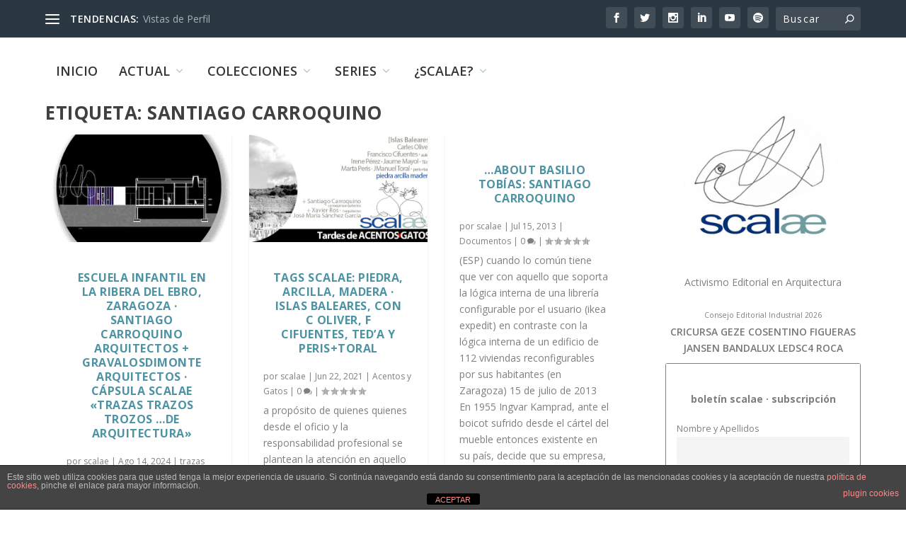

--- FILE ---
content_type: text/html; charset=UTF-8
request_url: https://scalae.net/tags/santiago-carroquino
body_size: 38201
content:
<!DOCTYPE html>
<!--[if IE 6]>
<html id="ie6" lang="es">
<![endif]-->
<!--[if IE 7]>
<html id="ie7" lang="es">
<![endif]-->
<!--[if IE 8]>
<html id="ie8" lang="es">
<![endif]-->
<!--[if !(IE 6) | !(IE 7) | !(IE 8)  ]><!-->
<html lang="es">
<!--<![endif]-->
<head>
	<meta charset="UTF-8" />
			
	<meta http-equiv="X-UA-Compatible" content="IE=edge">
	<link rel="pingback" href="https://scalae.net/xmlrpc.php" />

		<!--[if lt IE 9]>
	<script src="https://scalae.net/wp-content/themes/Extra/scripts/ext/html5.js" type="text/javascript"></script>
	<![endif]-->

	<script type="text/javascript">
		document.documentElement.className = 'js';
	</script>

	<title>Santiago Carroquino | scalae</title>
<link rel="preconnect" href="https://fonts.gstatic.com" crossorigin /><meta name='robots' content='max-image-preview:large' />
<script type="text/javascript">
			let jqueryParams=[],jQuery=function(r){return jqueryParams=[...jqueryParams,r],jQuery},$=function(r){return jqueryParams=[...jqueryParams,r],$};window.jQuery=jQuery,window.$=jQuery;let customHeadScripts=!1;jQuery.fn=jQuery.prototype={},$.fn=jQuery.prototype={},jQuery.noConflict=function(r){if(window.jQuery)return jQuery=window.jQuery,$=window.jQuery,customHeadScripts=!0,jQuery.noConflict},jQuery.ready=function(r){jqueryParams=[...jqueryParams,r]},$.ready=function(r){jqueryParams=[...jqueryParams,r]},jQuery.load=function(r){jqueryParams=[...jqueryParams,r]},$.load=function(r){jqueryParams=[...jqueryParams,r]},jQuery.fn.ready=function(r){jqueryParams=[...jqueryParams,r]},$.fn.ready=function(r){jqueryParams=[...jqueryParams,r]};</script><link rel='dns-prefetch' href='//www.googletagmanager.com' />
<link rel='dns-prefetch' href='//fonts.googleapis.com' />
<link rel="alternate" type="application/rss+xml" title="scalae &raquo; Feed" href="https://scalae.net/feed" />
<link rel="alternate" type="application/rss+xml" title="scalae &raquo; Feed de los comentarios" href="https://scalae.net/comments/feed" />
<link rel="alternate" type="application/rss+xml" title="scalae &raquo; Etiqueta Santiago Carroquino del feed" href="https://scalae.net/tags/santiago-carroquino/feed" />
<meta content="Extra v.4.27.4" name="generator"/><link rel='stylesheet' id='scap.flashblock-css' href='https://scalae.net/wp-content/plugins/compact-wp-audio-player/css/flashblock.css?ver=6.8.3' type='text/css' media='all' />
<link rel='stylesheet' id='scap.player-css' href='https://scalae.net/wp-content/plugins/compact-wp-audio-player/css/player.css?ver=6.8.3' type='text/css' media='all' />
<style id='wp-block-library-theme-inline-css' type='text/css'>
.wp-block-audio :where(figcaption){color:#555;font-size:13px;text-align:center}.is-dark-theme .wp-block-audio :where(figcaption){color:#ffffffa6}.wp-block-audio{margin:0 0 1em}.wp-block-code{border:1px solid #ccc;border-radius:4px;font-family:Menlo,Consolas,monaco,monospace;padding:.8em 1em}.wp-block-embed :where(figcaption){color:#555;font-size:13px;text-align:center}.is-dark-theme .wp-block-embed :where(figcaption){color:#ffffffa6}.wp-block-embed{margin:0 0 1em}.blocks-gallery-caption{color:#555;font-size:13px;text-align:center}.is-dark-theme .blocks-gallery-caption{color:#ffffffa6}:root :where(.wp-block-image figcaption){color:#555;font-size:13px;text-align:center}.is-dark-theme :root :where(.wp-block-image figcaption){color:#ffffffa6}.wp-block-image{margin:0 0 1em}.wp-block-pullquote{border-bottom:4px solid;border-top:4px solid;color:currentColor;margin-bottom:1.75em}.wp-block-pullquote cite,.wp-block-pullquote footer,.wp-block-pullquote__citation{color:currentColor;font-size:.8125em;font-style:normal;text-transform:uppercase}.wp-block-quote{border-left:.25em solid;margin:0 0 1.75em;padding-left:1em}.wp-block-quote cite,.wp-block-quote footer{color:currentColor;font-size:.8125em;font-style:normal;position:relative}.wp-block-quote:where(.has-text-align-right){border-left:none;border-right:.25em solid;padding-left:0;padding-right:1em}.wp-block-quote:where(.has-text-align-center){border:none;padding-left:0}.wp-block-quote.is-large,.wp-block-quote.is-style-large,.wp-block-quote:where(.is-style-plain){border:none}.wp-block-search .wp-block-search__label{font-weight:700}.wp-block-search__button{border:1px solid #ccc;padding:.375em .625em}:where(.wp-block-group.has-background){padding:1.25em 2.375em}.wp-block-separator.has-css-opacity{opacity:.4}.wp-block-separator{border:none;border-bottom:2px solid;margin-left:auto;margin-right:auto}.wp-block-separator.has-alpha-channel-opacity{opacity:1}.wp-block-separator:not(.is-style-wide):not(.is-style-dots){width:100px}.wp-block-separator.has-background:not(.is-style-dots){border-bottom:none;height:1px}.wp-block-separator.has-background:not(.is-style-wide):not(.is-style-dots){height:2px}.wp-block-table{margin:0 0 1em}.wp-block-table td,.wp-block-table th{word-break:normal}.wp-block-table :where(figcaption){color:#555;font-size:13px;text-align:center}.is-dark-theme .wp-block-table :where(figcaption){color:#ffffffa6}.wp-block-video :where(figcaption){color:#555;font-size:13px;text-align:center}.is-dark-theme .wp-block-video :where(figcaption){color:#ffffffa6}.wp-block-video{margin:0 0 1em}:root :where(.wp-block-template-part.has-background){margin-bottom:0;margin-top:0;padding:1.25em 2.375em}
</style>
<style id='global-styles-inline-css' type='text/css'>
:root{--wp--preset--aspect-ratio--square: 1;--wp--preset--aspect-ratio--4-3: 4/3;--wp--preset--aspect-ratio--3-4: 3/4;--wp--preset--aspect-ratio--3-2: 3/2;--wp--preset--aspect-ratio--2-3: 2/3;--wp--preset--aspect-ratio--16-9: 16/9;--wp--preset--aspect-ratio--9-16: 9/16;--wp--preset--color--black: #000000;--wp--preset--color--cyan-bluish-gray: #abb8c3;--wp--preset--color--white: #ffffff;--wp--preset--color--pale-pink: #f78da7;--wp--preset--color--vivid-red: #cf2e2e;--wp--preset--color--luminous-vivid-orange: #ff6900;--wp--preset--color--luminous-vivid-amber: #fcb900;--wp--preset--color--light-green-cyan: #7bdcb5;--wp--preset--color--vivid-green-cyan: #00d084;--wp--preset--color--pale-cyan-blue: #8ed1fc;--wp--preset--color--vivid-cyan-blue: #0693e3;--wp--preset--color--vivid-purple: #9b51e0;--wp--preset--gradient--vivid-cyan-blue-to-vivid-purple: linear-gradient(135deg,rgba(6,147,227,1) 0%,rgb(155,81,224) 100%);--wp--preset--gradient--light-green-cyan-to-vivid-green-cyan: linear-gradient(135deg,rgb(122,220,180) 0%,rgb(0,208,130) 100%);--wp--preset--gradient--luminous-vivid-amber-to-luminous-vivid-orange: linear-gradient(135deg,rgba(252,185,0,1) 0%,rgba(255,105,0,1) 100%);--wp--preset--gradient--luminous-vivid-orange-to-vivid-red: linear-gradient(135deg,rgba(255,105,0,1) 0%,rgb(207,46,46) 100%);--wp--preset--gradient--very-light-gray-to-cyan-bluish-gray: linear-gradient(135deg,rgb(238,238,238) 0%,rgb(169,184,195) 100%);--wp--preset--gradient--cool-to-warm-spectrum: linear-gradient(135deg,rgb(74,234,220) 0%,rgb(151,120,209) 20%,rgb(207,42,186) 40%,rgb(238,44,130) 60%,rgb(251,105,98) 80%,rgb(254,248,76) 100%);--wp--preset--gradient--blush-light-purple: linear-gradient(135deg,rgb(255,206,236) 0%,rgb(152,150,240) 100%);--wp--preset--gradient--blush-bordeaux: linear-gradient(135deg,rgb(254,205,165) 0%,rgb(254,45,45) 50%,rgb(107,0,62) 100%);--wp--preset--gradient--luminous-dusk: linear-gradient(135deg,rgb(255,203,112) 0%,rgb(199,81,192) 50%,rgb(65,88,208) 100%);--wp--preset--gradient--pale-ocean: linear-gradient(135deg,rgb(255,245,203) 0%,rgb(182,227,212) 50%,rgb(51,167,181) 100%);--wp--preset--gradient--electric-grass: linear-gradient(135deg,rgb(202,248,128) 0%,rgb(113,206,126) 100%);--wp--preset--gradient--midnight: linear-gradient(135deg,rgb(2,3,129) 0%,rgb(40,116,252) 100%);--wp--preset--font-size--small: 13px;--wp--preset--font-size--medium: 20px;--wp--preset--font-size--large: 36px;--wp--preset--font-size--x-large: 42px;--wp--preset--spacing--20: 0.44rem;--wp--preset--spacing--30: 0.67rem;--wp--preset--spacing--40: 1rem;--wp--preset--spacing--50: 1.5rem;--wp--preset--spacing--60: 2.25rem;--wp--preset--spacing--70: 3.38rem;--wp--preset--spacing--80: 5.06rem;--wp--preset--shadow--natural: 6px 6px 9px rgba(0, 0, 0, 0.2);--wp--preset--shadow--deep: 12px 12px 50px rgba(0, 0, 0, 0.4);--wp--preset--shadow--sharp: 6px 6px 0px rgba(0, 0, 0, 0.2);--wp--preset--shadow--outlined: 6px 6px 0px -3px rgba(255, 255, 255, 1), 6px 6px rgba(0, 0, 0, 1);--wp--preset--shadow--crisp: 6px 6px 0px rgba(0, 0, 0, 1);}:root { --wp--style--global--content-size: 856px;--wp--style--global--wide-size: 1280px; }:where(body) { margin: 0; }.wp-site-blocks > .alignleft { float: left; margin-right: 2em; }.wp-site-blocks > .alignright { float: right; margin-left: 2em; }.wp-site-blocks > .aligncenter { justify-content: center; margin-left: auto; margin-right: auto; }:where(.is-layout-flex){gap: 0.5em;}:where(.is-layout-grid){gap: 0.5em;}.is-layout-flow > .alignleft{float: left;margin-inline-start: 0;margin-inline-end: 2em;}.is-layout-flow > .alignright{float: right;margin-inline-start: 2em;margin-inline-end: 0;}.is-layout-flow > .aligncenter{margin-left: auto !important;margin-right: auto !important;}.is-layout-constrained > .alignleft{float: left;margin-inline-start: 0;margin-inline-end: 2em;}.is-layout-constrained > .alignright{float: right;margin-inline-start: 2em;margin-inline-end: 0;}.is-layout-constrained > .aligncenter{margin-left: auto !important;margin-right: auto !important;}.is-layout-constrained > :where(:not(.alignleft):not(.alignright):not(.alignfull)){max-width: var(--wp--style--global--content-size);margin-left: auto !important;margin-right: auto !important;}.is-layout-constrained > .alignwide{max-width: var(--wp--style--global--wide-size);}body .is-layout-flex{display: flex;}.is-layout-flex{flex-wrap: wrap;align-items: center;}.is-layout-flex > :is(*, div){margin: 0;}body .is-layout-grid{display: grid;}.is-layout-grid > :is(*, div){margin: 0;}body{padding-top: 0px;padding-right: 0px;padding-bottom: 0px;padding-left: 0px;}:root :where(.wp-element-button, .wp-block-button__link){background-color: #32373c;border-width: 0;color: #fff;font-family: inherit;font-size: inherit;line-height: inherit;padding: calc(0.667em + 2px) calc(1.333em + 2px);text-decoration: none;}.has-black-color{color: var(--wp--preset--color--black) !important;}.has-cyan-bluish-gray-color{color: var(--wp--preset--color--cyan-bluish-gray) !important;}.has-white-color{color: var(--wp--preset--color--white) !important;}.has-pale-pink-color{color: var(--wp--preset--color--pale-pink) !important;}.has-vivid-red-color{color: var(--wp--preset--color--vivid-red) !important;}.has-luminous-vivid-orange-color{color: var(--wp--preset--color--luminous-vivid-orange) !important;}.has-luminous-vivid-amber-color{color: var(--wp--preset--color--luminous-vivid-amber) !important;}.has-light-green-cyan-color{color: var(--wp--preset--color--light-green-cyan) !important;}.has-vivid-green-cyan-color{color: var(--wp--preset--color--vivid-green-cyan) !important;}.has-pale-cyan-blue-color{color: var(--wp--preset--color--pale-cyan-blue) !important;}.has-vivid-cyan-blue-color{color: var(--wp--preset--color--vivid-cyan-blue) !important;}.has-vivid-purple-color{color: var(--wp--preset--color--vivid-purple) !important;}.has-black-background-color{background-color: var(--wp--preset--color--black) !important;}.has-cyan-bluish-gray-background-color{background-color: var(--wp--preset--color--cyan-bluish-gray) !important;}.has-white-background-color{background-color: var(--wp--preset--color--white) !important;}.has-pale-pink-background-color{background-color: var(--wp--preset--color--pale-pink) !important;}.has-vivid-red-background-color{background-color: var(--wp--preset--color--vivid-red) !important;}.has-luminous-vivid-orange-background-color{background-color: var(--wp--preset--color--luminous-vivid-orange) !important;}.has-luminous-vivid-amber-background-color{background-color: var(--wp--preset--color--luminous-vivid-amber) !important;}.has-light-green-cyan-background-color{background-color: var(--wp--preset--color--light-green-cyan) !important;}.has-vivid-green-cyan-background-color{background-color: var(--wp--preset--color--vivid-green-cyan) !important;}.has-pale-cyan-blue-background-color{background-color: var(--wp--preset--color--pale-cyan-blue) !important;}.has-vivid-cyan-blue-background-color{background-color: var(--wp--preset--color--vivid-cyan-blue) !important;}.has-vivid-purple-background-color{background-color: var(--wp--preset--color--vivid-purple) !important;}.has-black-border-color{border-color: var(--wp--preset--color--black) !important;}.has-cyan-bluish-gray-border-color{border-color: var(--wp--preset--color--cyan-bluish-gray) !important;}.has-white-border-color{border-color: var(--wp--preset--color--white) !important;}.has-pale-pink-border-color{border-color: var(--wp--preset--color--pale-pink) !important;}.has-vivid-red-border-color{border-color: var(--wp--preset--color--vivid-red) !important;}.has-luminous-vivid-orange-border-color{border-color: var(--wp--preset--color--luminous-vivid-orange) !important;}.has-luminous-vivid-amber-border-color{border-color: var(--wp--preset--color--luminous-vivid-amber) !important;}.has-light-green-cyan-border-color{border-color: var(--wp--preset--color--light-green-cyan) !important;}.has-vivid-green-cyan-border-color{border-color: var(--wp--preset--color--vivid-green-cyan) !important;}.has-pale-cyan-blue-border-color{border-color: var(--wp--preset--color--pale-cyan-blue) !important;}.has-vivid-cyan-blue-border-color{border-color: var(--wp--preset--color--vivid-cyan-blue) !important;}.has-vivid-purple-border-color{border-color: var(--wp--preset--color--vivid-purple) !important;}.has-vivid-cyan-blue-to-vivid-purple-gradient-background{background: var(--wp--preset--gradient--vivid-cyan-blue-to-vivid-purple) !important;}.has-light-green-cyan-to-vivid-green-cyan-gradient-background{background: var(--wp--preset--gradient--light-green-cyan-to-vivid-green-cyan) !important;}.has-luminous-vivid-amber-to-luminous-vivid-orange-gradient-background{background: var(--wp--preset--gradient--luminous-vivid-amber-to-luminous-vivid-orange) !important;}.has-luminous-vivid-orange-to-vivid-red-gradient-background{background: var(--wp--preset--gradient--luminous-vivid-orange-to-vivid-red) !important;}.has-very-light-gray-to-cyan-bluish-gray-gradient-background{background: var(--wp--preset--gradient--very-light-gray-to-cyan-bluish-gray) !important;}.has-cool-to-warm-spectrum-gradient-background{background: var(--wp--preset--gradient--cool-to-warm-spectrum) !important;}.has-blush-light-purple-gradient-background{background: var(--wp--preset--gradient--blush-light-purple) !important;}.has-blush-bordeaux-gradient-background{background: var(--wp--preset--gradient--blush-bordeaux) !important;}.has-luminous-dusk-gradient-background{background: var(--wp--preset--gradient--luminous-dusk) !important;}.has-pale-ocean-gradient-background{background: var(--wp--preset--gradient--pale-ocean) !important;}.has-electric-grass-gradient-background{background: var(--wp--preset--gradient--electric-grass) !important;}.has-midnight-gradient-background{background: var(--wp--preset--gradient--midnight) !important;}.has-small-font-size{font-size: var(--wp--preset--font-size--small) !important;}.has-medium-font-size{font-size: var(--wp--preset--font-size--medium) !important;}.has-large-font-size{font-size: var(--wp--preset--font-size--large) !important;}.has-x-large-font-size{font-size: var(--wp--preset--font-size--x-large) !important;}
:where(.wp-block-post-template.is-layout-flex){gap: 1.25em;}:where(.wp-block-post-template.is-layout-grid){gap: 1.25em;}
:where(.wp-block-columns.is-layout-flex){gap: 2em;}:where(.wp-block-columns.is-layout-grid){gap: 2em;}
:root :where(.wp-block-pullquote){font-size: 1.5em;line-height: 1.6;}
</style>
<link rel='stylesheet' id='front-estilos-css' href='https://scalae.net/wp-content/plugins/asesor-cookies-para-la-ley-en-espana/html/front/estilos.css?ver=6.8.3' type='text/css' media='all' />
<link rel='stylesheet' id='trp-language-switcher-style-css' href='https://scalae.net/wp-content/plugins/translatepress-multilingual/assets/css/trp-language-switcher.css?ver=3.0.7' type='text/css' media='all' />
<link rel='stylesheet' id='crp-style-thumbs-grid-css' href='https://scalae.net/wp-content/plugins/contextual-related-posts/css/thumbs-grid.min.css?ver=4.1.0' type='text/css' media='all' />
<style id='crp-style-thumbs-grid-inline-css' type='text/css'>

			.crp_related.crp-thumbs-grid ul li a.crp_link {
				grid-template-rows: 50px auto;
			}
			.crp_related.crp-thumbs-grid ul {
				grid-template-columns: repeat(auto-fill, minmax(100px, 1fr));
			}
			
</style>
<link rel='stylesheet' id='extra-fonts-css' href='https://fonts.googleapis.com/css?family=Open+Sans:300italic,400italic,600italic,700italic,800italic,400,300,600,700,800&#038;subset=latin,latin-ext' type='text/css' media='all' />
<link rel='stylesheet' id='extra-style-css' href='https://scalae.net/wp-content/themes/Extra/style.min.css?ver=4.27.4' type='text/css' media='all' />
<style id='extra-dynamic-critical-inline-css' type='text/css'>
@font-face{font-family:ETmodules;font-display:block;src:url(//scalae.net/wp-content/themes/Extra/core/admin/fonts/modules/base/modules.eot);src:url(//scalae.net/wp-content/themes/Extra/core/admin/fonts/modules/base/modules.eot?#iefix) format("embedded-opentype"),url(//scalae.net/wp-content/themes/Extra/core/admin/fonts/modules/base/modules.woff) format("woff"),url(//scalae.net/wp-content/themes/Extra/core/admin/fonts/modules/base/modules.ttf) format("truetype"),url(//scalae.net/wp-content/themes/Extra/core/admin/fonts/modules/base/modules.svg#ETmodules) format("svg");font-weight:400;font-style:normal}
.et_audio_content,.et_link_content,.et_quote_content{background-color:#2ea3f2}.et_pb_post .et-pb-controllers a{margin-bottom:10px}.format-gallery .et-pb-controllers{bottom:0}.et_pb_blog_grid .et_audio_content{margin-bottom:19px}.et_pb_row .et_pb_blog_grid .et_pb_post .et_pb_slide{min-height:180px}.et_audio_content .wp-block-audio{margin:0;padding:0}.et_audio_content h2{line-height:44px}.et_pb_column_1_2 .et_audio_content h2,.et_pb_column_1_3 .et_audio_content h2,.et_pb_column_1_4 .et_audio_content h2,.et_pb_column_1_5 .et_audio_content h2,.et_pb_column_1_6 .et_audio_content h2,.et_pb_column_2_5 .et_audio_content h2,.et_pb_column_3_5 .et_audio_content h2,.et_pb_column_3_8 .et_audio_content h2{margin-bottom:9px;margin-top:0}.et_pb_column_1_2 .et_audio_content,.et_pb_column_3_5 .et_audio_content{padding:35px 40px}.et_pb_column_1_2 .et_audio_content h2,.et_pb_column_3_5 .et_audio_content h2{line-height:32px}.et_pb_column_1_3 .et_audio_content,.et_pb_column_1_4 .et_audio_content,.et_pb_column_1_5 .et_audio_content,.et_pb_column_1_6 .et_audio_content,.et_pb_column_2_5 .et_audio_content,.et_pb_column_3_8 .et_audio_content{padding:35px 20px}.et_pb_column_1_3 .et_audio_content h2,.et_pb_column_1_4 .et_audio_content h2,.et_pb_column_1_5 .et_audio_content h2,.et_pb_column_1_6 .et_audio_content h2,.et_pb_column_2_5 .et_audio_content h2,.et_pb_column_3_8 .et_audio_content h2{font-size:18px;line-height:26px}article.et_pb_has_overlay .et_pb_blog_image_container{position:relative}.et_pb_post>.et_main_video_container{position:relative;margin-bottom:30px}.et_pb_post .et_pb_video_overlay .et_pb_video_play{color:#fff}.et_pb_post .et_pb_video_overlay_hover:hover{background:rgba(0,0,0,.6)}.et_audio_content,.et_link_content,.et_quote_content{text-align:center;word-wrap:break-word;position:relative;padding:50px 60px}.et_audio_content h2,.et_link_content a.et_link_main_url,.et_link_content h2,.et_quote_content blockquote cite,.et_quote_content blockquote p{color:#fff!important}.et_quote_main_link{position:absolute;text-indent:-9999px;width:100%;height:100%;display:block;top:0;left:0}.et_quote_content blockquote{padding:0;margin:0;border:none}.et_audio_content h2,.et_link_content h2,.et_quote_content blockquote p{margin-top:0}.et_audio_content h2{margin-bottom:20px}.et_audio_content h2,.et_link_content h2,.et_quote_content blockquote p{line-height:44px}.et_link_content a.et_link_main_url,.et_quote_content blockquote cite{font-size:18px;font-weight:200}.et_quote_content blockquote cite{font-style:normal}.et_pb_column_2_3 .et_quote_content{padding:50px 42px 45px}.et_pb_column_2_3 .et_audio_content,.et_pb_column_2_3 .et_link_content{padding:40px 40px 45px}.et_pb_column_1_2 .et_audio_content,.et_pb_column_1_2 .et_link_content,.et_pb_column_1_2 .et_quote_content,.et_pb_column_3_5 .et_audio_content,.et_pb_column_3_5 .et_link_content,.et_pb_column_3_5 .et_quote_content{padding:35px 40px}.et_pb_column_1_2 .et_quote_content blockquote p,.et_pb_column_3_5 .et_quote_content blockquote p{font-size:26px;line-height:32px}.et_pb_column_1_2 .et_audio_content h2,.et_pb_column_1_2 .et_link_content h2,.et_pb_column_3_5 .et_audio_content h2,.et_pb_column_3_5 .et_link_content h2{line-height:32px}.et_pb_column_1_2 .et_link_content a.et_link_main_url,.et_pb_column_1_2 .et_quote_content blockquote cite,.et_pb_column_3_5 .et_link_content a.et_link_main_url,.et_pb_column_3_5 .et_quote_content blockquote cite{font-size:14px}.et_pb_column_1_3 .et_quote_content,.et_pb_column_1_4 .et_quote_content,.et_pb_column_1_5 .et_quote_content,.et_pb_column_1_6 .et_quote_content,.et_pb_column_2_5 .et_quote_content,.et_pb_column_3_8 .et_quote_content{padding:35px 30px 32px}.et_pb_column_1_3 .et_audio_content,.et_pb_column_1_3 .et_link_content,.et_pb_column_1_4 .et_audio_content,.et_pb_column_1_4 .et_link_content,.et_pb_column_1_5 .et_audio_content,.et_pb_column_1_5 .et_link_content,.et_pb_column_1_6 .et_audio_content,.et_pb_column_1_6 .et_link_content,.et_pb_column_2_5 .et_audio_content,.et_pb_column_2_5 .et_link_content,.et_pb_column_3_8 .et_audio_content,.et_pb_column_3_8 .et_link_content{padding:35px 20px}.et_pb_column_1_3 .et_audio_content h2,.et_pb_column_1_3 .et_link_content h2,.et_pb_column_1_3 .et_quote_content blockquote p,.et_pb_column_1_4 .et_audio_content h2,.et_pb_column_1_4 .et_link_content h2,.et_pb_column_1_4 .et_quote_content blockquote p,.et_pb_column_1_5 .et_audio_content h2,.et_pb_column_1_5 .et_link_content h2,.et_pb_column_1_5 .et_quote_content blockquote p,.et_pb_column_1_6 .et_audio_content h2,.et_pb_column_1_6 .et_link_content h2,.et_pb_column_1_6 .et_quote_content blockquote p,.et_pb_column_2_5 .et_audio_content h2,.et_pb_column_2_5 .et_link_content h2,.et_pb_column_2_5 .et_quote_content blockquote p,.et_pb_column_3_8 .et_audio_content h2,.et_pb_column_3_8 .et_link_content h2,.et_pb_column_3_8 .et_quote_content blockquote p{font-size:18px;line-height:26px}.et_pb_column_1_3 .et_link_content a.et_link_main_url,.et_pb_column_1_3 .et_quote_content blockquote cite,.et_pb_column_1_4 .et_link_content a.et_link_main_url,.et_pb_column_1_4 .et_quote_content blockquote cite,.et_pb_column_1_5 .et_link_content a.et_link_main_url,.et_pb_column_1_5 .et_quote_content blockquote cite,.et_pb_column_1_6 .et_link_content a.et_link_main_url,.et_pb_column_1_6 .et_quote_content blockquote cite,.et_pb_column_2_5 .et_link_content a.et_link_main_url,.et_pb_column_2_5 .et_quote_content blockquote cite,.et_pb_column_3_8 .et_link_content a.et_link_main_url,.et_pb_column_3_8 .et_quote_content blockquote cite{font-size:14px}.et_pb_post .et_pb_gallery_post_type .et_pb_slide{min-height:500px;background-size:cover!important;background-position:top}.format-gallery .et_pb_slider.gallery-not-found .et_pb_slide{box-shadow:inset 0 0 10px rgba(0,0,0,.1)}.format-gallery .et_pb_slider:hover .et-pb-arrow-prev{left:0}.format-gallery .et_pb_slider:hover .et-pb-arrow-next{right:0}.et_pb_post>.et_pb_slider{margin-bottom:30px}.et_pb_column_3_4 .et_pb_post .et_pb_slide{min-height:442px}.et_pb_column_2_3 .et_pb_post .et_pb_slide{min-height:390px}.et_pb_column_1_2 .et_pb_post .et_pb_slide,.et_pb_column_3_5 .et_pb_post .et_pb_slide{min-height:284px}.et_pb_column_1_3 .et_pb_post .et_pb_slide,.et_pb_column_2_5 .et_pb_post .et_pb_slide,.et_pb_column_3_8 .et_pb_post .et_pb_slide{min-height:180px}.et_pb_column_1_4 .et_pb_post .et_pb_slide,.et_pb_column_1_5 .et_pb_post .et_pb_slide,.et_pb_column_1_6 .et_pb_post .et_pb_slide{min-height:125px}.et_pb_portfolio.et_pb_section_parallax .pagination,.et_pb_portfolio.et_pb_section_video .pagination,.et_pb_portfolio_grid.et_pb_section_parallax .pagination,.et_pb_portfolio_grid.et_pb_section_video .pagination{position:relative}.et_pb_bg_layout_light .et_pb_post .post-meta,.et_pb_bg_layout_light .et_pb_post .post-meta a,.et_pb_bg_layout_light .et_pb_post p{color:#666}.et_pb_bg_layout_dark .et_pb_post .post-meta,.et_pb_bg_layout_dark .et_pb_post .post-meta a,.et_pb_bg_layout_dark .et_pb_post p{color:inherit}.et_pb_text_color_dark .et_audio_content h2,.et_pb_text_color_dark .et_link_content a.et_link_main_url,.et_pb_text_color_dark .et_link_content h2,.et_pb_text_color_dark .et_quote_content blockquote cite,.et_pb_text_color_dark .et_quote_content blockquote p{color:#666!important}.et_pb_text_color_dark.et_audio_content h2,.et_pb_text_color_dark.et_link_content a.et_link_main_url,.et_pb_text_color_dark.et_link_content h2,.et_pb_text_color_dark.et_quote_content blockquote cite,.et_pb_text_color_dark.et_quote_content blockquote p{color:#bbb!important}.et_pb_text_color_dark.et_audio_content,.et_pb_text_color_dark.et_link_content,.et_pb_text_color_dark.et_quote_content{background-color:#e8e8e8}@media (min-width:981px) and (max-width:1100px){.et_quote_content{padding:50px 70px 45px}.et_pb_column_2_3 .et_quote_content{padding:50px 50px 45px}.et_pb_column_1_2 .et_quote_content,.et_pb_column_3_5 .et_quote_content{padding:35px 47px 30px}.et_pb_column_1_3 .et_quote_content,.et_pb_column_1_4 .et_quote_content,.et_pb_column_1_5 .et_quote_content,.et_pb_column_1_6 .et_quote_content,.et_pb_column_2_5 .et_quote_content,.et_pb_column_3_8 .et_quote_content{padding:35px 25px 32px}.et_pb_column_4_4 .et_pb_post .et_pb_slide{min-height:534px}.et_pb_column_3_4 .et_pb_post .et_pb_slide{min-height:392px}.et_pb_column_2_3 .et_pb_post .et_pb_slide{min-height:345px}.et_pb_column_1_2 .et_pb_post .et_pb_slide,.et_pb_column_3_5 .et_pb_post .et_pb_slide{min-height:250px}.et_pb_column_1_3 .et_pb_post .et_pb_slide,.et_pb_column_2_5 .et_pb_post .et_pb_slide,.et_pb_column_3_8 .et_pb_post .et_pb_slide{min-height:155px}.et_pb_column_1_4 .et_pb_post .et_pb_slide,.et_pb_column_1_5 .et_pb_post .et_pb_slide,.et_pb_column_1_6 .et_pb_post .et_pb_slide{min-height:108px}}@media (max-width:980px){.et_pb_bg_layout_dark_tablet .et_audio_content h2{color:#fff!important}.et_pb_text_color_dark_tablet.et_audio_content h2{color:#bbb!important}.et_pb_text_color_dark_tablet.et_audio_content{background-color:#e8e8e8}.et_pb_bg_layout_dark_tablet .et_audio_content h2,.et_pb_bg_layout_dark_tablet .et_link_content a.et_link_main_url,.et_pb_bg_layout_dark_tablet .et_link_content h2,.et_pb_bg_layout_dark_tablet .et_quote_content blockquote cite,.et_pb_bg_layout_dark_tablet .et_quote_content blockquote p{color:#fff!important}.et_pb_text_color_dark_tablet .et_audio_content h2,.et_pb_text_color_dark_tablet .et_link_content a.et_link_main_url,.et_pb_text_color_dark_tablet .et_link_content h2,.et_pb_text_color_dark_tablet .et_quote_content blockquote cite,.et_pb_text_color_dark_tablet .et_quote_content blockquote p{color:#666!important}.et_pb_text_color_dark_tablet.et_audio_content h2,.et_pb_text_color_dark_tablet.et_link_content a.et_link_main_url,.et_pb_text_color_dark_tablet.et_link_content h2,.et_pb_text_color_dark_tablet.et_quote_content blockquote cite,.et_pb_text_color_dark_tablet.et_quote_content blockquote p{color:#bbb!important}.et_pb_text_color_dark_tablet.et_audio_content,.et_pb_text_color_dark_tablet.et_link_content,.et_pb_text_color_dark_tablet.et_quote_content{background-color:#e8e8e8}}@media (min-width:768px) and (max-width:980px){.et_audio_content h2{font-size:26px!important;line-height:44px!important;margin-bottom:24px!important}.et_pb_post>.et_pb_gallery_post_type>.et_pb_slides>.et_pb_slide{min-height:384px!important}.et_quote_content{padding:50px 43px 45px!important}.et_quote_content blockquote p{font-size:26px!important;line-height:44px!important}.et_quote_content blockquote cite{font-size:18px!important}.et_link_content{padding:40px 40px 45px}.et_link_content h2{font-size:26px!important;line-height:44px!important}.et_link_content a.et_link_main_url{font-size:18px!important}}@media (max-width:767px){.et_audio_content h2,.et_link_content h2,.et_quote_content,.et_quote_content blockquote p{font-size:20px!important;line-height:26px!important}.et_audio_content,.et_link_content{padding:35px 20px!important}.et_audio_content h2{margin-bottom:9px!important}.et_pb_bg_layout_dark_phone .et_audio_content h2{color:#fff!important}.et_pb_text_color_dark_phone.et_audio_content{background-color:#e8e8e8}.et_link_content a.et_link_main_url,.et_quote_content blockquote cite{font-size:14px!important}.format-gallery .et-pb-controllers{height:auto}.et_pb_post>.et_pb_gallery_post_type>.et_pb_slides>.et_pb_slide{min-height:222px!important}.et_pb_bg_layout_dark_phone .et_audio_content h2,.et_pb_bg_layout_dark_phone .et_link_content a.et_link_main_url,.et_pb_bg_layout_dark_phone .et_link_content h2,.et_pb_bg_layout_dark_phone .et_quote_content blockquote cite,.et_pb_bg_layout_dark_phone .et_quote_content blockquote p{color:#fff!important}.et_pb_text_color_dark_phone .et_audio_content h2,.et_pb_text_color_dark_phone .et_link_content a.et_link_main_url,.et_pb_text_color_dark_phone .et_link_content h2,.et_pb_text_color_dark_phone .et_quote_content blockquote cite,.et_pb_text_color_dark_phone .et_quote_content blockquote p{color:#666!important}.et_pb_text_color_dark_phone.et_audio_content h2,.et_pb_text_color_dark_phone.et_link_content a.et_link_main_url,.et_pb_text_color_dark_phone.et_link_content h2,.et_pb_text_color_dark_phone.et_quote_content blockquote cite,.et_pb_text_color_dark_phone.et_quote_content blockquote p{color:#bbb!important}.et_pb_text_color_dark_phone.et_audio_content,.et_pb_text_color_dark_phone.et_link_content,.et_pb_text_color_dark_phone.et_quote_content{background-color:#e8e8e8}}@media (max-width:479px){.et_pb_column_1_2 .et_pb_carousel_item .et_pb_video_play,.et_pb_column_1_3 .et_pb_carousel_item .et_pb_video_play,.et_pb_column_2_3 .et_pb_carousel_item .et_pb_video_play,.et_pb_column_2_5 .et_pb_carousel_item .et_pb_video_play,.et_pb_column_3_5 .et_pb_carousel_item .et_pb_video_play,.et_pb_column_3_8 .et_pb_carousel_item .et_pb_video_play{font-size:1.5rem;line-height:1.5rem;margin-left:-.75rem;margin-top:-.75rem}.et_audio_content,.et_quote_content{padding:35px 20px!important}.et_pb_post>.et_pb_gallery_post_type>.et_pb_slides>.et_pb_slide{min-height:156px!important}}.et_full_width_page .et_gallery_item{float:left;width:20.875%;margin:0 5.5% 5.5% 0}.et_full_width_page .et_gallery_item:nth-child(3n){margin-right:5.5%}.et_full_width_page .et_gallery_item:nth-child(3n+1){clear:none}.et_full_width_page .et_gallery_item:nth-child(4n){margin-right:0}.et_full_width_page .et_gallery_item:nth-child(4n+1){clear:both}
.et_pb_slider{position:relative;overflow:hidden}.et_pb_slide{padding:0 6%;background-size:cover;background-position:50%;background-repeat:no-repeat}.et_pb_slider .et_pb_slide{display:none;float:left;margin-right:-100%;position:relative;width:100%;text-align:center;list-style:none!important;background-position:50%;background-size:100%;background-size:cover}.et_pb_slider .et_pb_slide:first-child{display:list-item}.et-pb-controllers{position:absolute;bottom:20px;left:0;width:100%;text-align:center;z-index:10}.et-pb-controllers a{display:inline-block;background-color:hsla(0,0%,100%,.5);text-indent:-9999px;border-radius:7px;width:7px;height:7px;margin-right:10px;padding:0;opacity:.5}.et-pb-controllers .et-pb-active-control{opacity:1}.et-pb-controllers a:last-child{margin-right:0}.et-pb-controllers .et-pb-active-control{background-color:#fff}.et_pb_slides .et_pb_temp_slide{display:block}.et_pb_slides:after{content:"";display:block;clear:both;visibility:hidden;line-height:0;height:0;width:0}@media (max-width:980px){.et_pb_bg_layout_light_tablet .et-pb-controllers .et-pb-active-control{background-color:#333}.et_pb_bg_layout_light_tablet .et-pb-controllers a{background-color:rgba(0,0,0,.3)}.et_pb_bg_layout_light_tablet .et_pb_slide_content{color:#333}.et_pb_bg_layout_dark_tablet .et_pb_slide_description{text-shadow:0 1px 3px rgba(0,0,0,.3)}.et_pb_bg_layout_dark_tablet .et_pb_slide_content{color:#fff}.et_pb_bg_layout_dark_tablet .et-pb-controllers .et-pb-active-control{background-color:#fff}.et_pb_bg_layout_dark_tablet .et-pb-controllers a{background-color:hsla(0,0%,100%,.5)}}@media (max-width:767px){.et-pb-controllers{position:absolute;bottom:5%;left:0;width:100%;text-align:center;z-index:10;height:14px}.et_transparent_nav .et_pb_section:first-child .et-pb-controllers{bottom:18px}.et_pb_bg_layout_light_phone.et_pb_slider_with_overlay .et_pb_slide_overlay_container,.et_pb_bg_layout_light_phone.et_pb_slider_with_text_overlay .et_pb_text_overlay_wrapper{background-color:hsla(0,0%,100%,.9)}.et_pb_bg_layout_light_phone .et-pb-controllers .et-pb-active-control{background-color:#333}.et_pb_bg_layout_dark_phone.et_pb_slider_with_overlay .et_pb_slide_overlay_container,.et_pb_bg_layout_dark_phone.et_pb_slider_with_text_overlay .et_pb_text_overlay_wrapper,.et_pb_bg_layout_light_phone .et-pb-controllers a{background-color:rgba(0,0,0,.3)}.et_pb_bg_layout_dark_phone .et-pb-controllers .et-pb-active-control{background-color:#fff}.et_pb_bg_layout_dark_phone .et-pb-controllers a{background-color:hsla(0,0%,100%,.5)}}.et_mobile_device .et_pb_slider_parallax .et_pb_slide,.et_mobile_device .et_pb_slides .et_parallax_bg.et_pb_parallax_css{background-attachment:scroll}
.et-pb-arrow-next,.et-pb-arrow-prev{position:absolute;top:50%;z-index:100;font-size:48px;color:#fff;margin-top:-24px;transition:all .2s ease-in-out;opacity:0}.et_pb_bg_layout_light .et-pb-arrow-next,.et_pb_bg_layout_light .et-pb-arrow-prev{color:#333}.et_pb_slider:hover .et-pb-arrow-prev{left:22px;opacity:1}.et_pb_slider:hover .et-pb-arrow-next{right:22px;opacity:1}.et_pb_bg_layout_light .et-pb-controllers .et-pb-active-control{background-color:#333}.et_pb_bg_layout_light .et-pb-controllers a{background-color:rgba(0,0,0,.3)}.et-pb-arrow-next:hover,.et-pb-arrow-prev:hover{text-decoration:none}.et-pb-arrow-next span,.et-pb-arrow-prev span{display:none}.et-pb-arrow-prev{left:-22px}.et-pb-arrow-next{right:-22px}.et-pb-arrow-prev:before{content:"4"}.et-pb-arrow-next:before{content:"5"}.format-gallery .et-pb-arrow-next,.format-gallery .et-pb-arrow-prev{color:#fff}.et_pb_column_1_3 .et_pb_slider:hover .et-pb-arrow-prev,.et_pb_column_1_4 .et_pb_slider:hover .et-pb-arrow-prev,.et_pb_column_1_5 .et_pb_slider:hover .et-pb-arrow-prev,.et_pb_column_1_6 .et_pb_slider:hover .et-pb-arrow-prev,.et_pb_column_2_5 .et_pb_slider:hover .et-pb-arrow-prev{left:0}.et_pb_column_1_3 .et_pb_slider:hover .et-pb-arrow-next,.et_pb_column_1_4 .et_pb_slider:hover .et-pb-arrow-prev,.et_pb_column_1_5 .et_pb_slider:hover .et-pb-arrow-prev,.et_pb_column_1_6 .et_pb_slider:hover .et-pb-arrow-prev,.et_pb_column_2_5 .et_pb_slider:hover .et-pb-arrow-next{right:0}.et_pb_column_1_4 .et_pb_slider .et_pb_slide,.et_pb_column_1_5 .et_pb_slider .et_pb_slide,.et_pb_column_1_6 .et_pb_slider .et_pb_slide{min-height:170px}.et_pb_column_1_4 .et_pb_slider:hover .et-pb-arrow-next,.et_pb_column_1_5 .et_pb_slider:hover .et-pb-arrow-next,.et_pb_column_1_6 .et_pb_slider:hover .et-pb-arrow-next{right:0}@media (max-width:980px){.et_pb_bg_layout_light_tablet .et-pb-arrow-next,.et_pb_bg_layout_light_tablet .et-pb-arrow-prev{color:#333}.et_pb_bg_layout_dark_tablet .et-pb-arrow-next,.et_pb_bg_layout_dark_tablet .et-pb-arrow-prev{color:#fff}}@media (max-width:767px){.et_pb_slider:hover .et-pb-arrow-prev{left:0;opacity:1}.et_pb_slider:hover .et-pb-arrow-next{right:0;opacity:1}.et_pb_bg_layout_light_phone .et-pb-arrow-next,.et_pb_bg_layout_light_phone .et-pb-arrow-prev{color:#333}.et_pb_bg_layout_dark_phone .et-pb-arrow-next,.et_pb_bg_layout_dark_phone .et-pb-arrow-prev{color:#fff}}.et_mobile_device .et-pb-arrow-prev{left:22px;opacity:1}.et_mobile_device .et-pb-arrow-next{right:22px;opacity:1}@media (max-width:767px){.et_mobile_device .et-pb-arrow-prev{left:0;opacity:1}.et_mobile_device .et-pb-arrow-next{right:0;opacity:1}}
.et_overlay{z-index:-1;position:absolute;top:0;left:0;display:block;width:100%;height:100%;background:hsla(0,0%,100%,.9);opacity:0;pointer-events:none;transition:all .3s;border:1px solid #e5e5e5;box-sizing:border-box;-webkit-backface-visibility:hidden;backface-visibility:hidden;-webkit-font-smoothing:antialiased}.et_overlay:before{color:#2ea3f2;content:"\E050";position:absolute;top:50%;left:50%;transform:translate(-50%,-50%);font-size:32px;transition:all .4s}.et_portfolio_image,.et_shop_image{position:relative;display:block}.et_pb_has_overlay:not(.et_pb_image):hover .et_overlay,.et_portfolio_image:hover .et_overlay,.et_shop_image:hover .et_overlay{z-index:3;opacity:1}#ie7 .et_overlay,#ie8 .et_overlay{display:none}.et_pb_module.et_pb_has_overlay{position:relative}.et_pb_module.et_pb_has_overlay .et_overlay,article.et_pb_has_overlay{border:none}
.et_pb_blog_grid .et_audio_container .mejs-container .mejs-controls .mejs-time span{font-size:14px}.et_audio_container .mejs-container{width:auto!important;min-width:unset!important;height:auto!important}.et_audio_container .mejs-container,.et_audio_container .mejs-container .mejs-controls,.et_audio_container .mejs-embed,.et_audio_container .mejs-embed body{background:none;height:auto}.et_audio_container .mejs-controls .mejs-time-rail .mejs-time-loaded,.et_audio_container .mejs-time.mejs-currenttime-container{display:none!important}.et_audio_container .mejs-time{display:block!important;padding:0;margin-left:10px;margin-right:90px;line-height:inherit}.et_audio_container .mejs-android .mejs-time,.et_audio_container .mejs-ios .mejs-time,.et_audio_container .mejs-ipad .mejs-time,.et_audio_container .mejs-iphone .mejs-time{margin-right:0}.et_audio_container .mejs-controls .mejs-horizontal-volume-slider .mejs-horizontal-volume-total,.et_audio_container .mejs-controls .mejs-time-rail .mejs-time-total{background:hsla(0,0%,100%,.5);border-radius:5px;height:4px;margin:8px 0 0;top:0;right:0;left:auto}.et_audio_container .mejs-controls>div{height:20px!important}.et_audio_container .mejs-controls div.mejs-time-rail{padding-top:0;position:relative;display:block!important;margin-left:42px;margin-right:0}.et_audio_container span.mejs-time-total.mejs-time-slider{display:block!important;position:relative!important;max-width:100%;min-width:unset!important}.et_audio_container .mejs-button.mejs-volume-button{width:auto;height:auto;margin-left:auto;position:absolute;right:59px;bottom:-2px}.et_audio_container .mejs-controls .mejs-horizontal-volume-slider .mejs-horizontal-volume-current,.et_audio_container .mejs-controls .mejs-time-rail .mejs-time-current{background:#fff;height:4px;border-radius:5px}.et_audio_container .mejs-controls .mejs-horizontal-volume-slider .mejs-horizontal-volume-handle,.et_audio_container .mejs-controls .mejs-time-rail .mejs-time-handle{display:block;border:none;width:10px}.et_audio_container .mejs-time-rail .mejs-time-handle-content{border-radius:100%;transform:scale(1)}.et_pb_text_color_dark .et_audio_container .mejs-time-rail .mejs-time-handle-content{border-color:#666}.et_audio_container .mejs-time-rail .mejs-time-hovered{height:4px}.et_audio_container .mejs-controls .mejs-horizontal-volume-slider .mejs-horizontal-volume-handle{background:#fff;border-radius:5px;height:10px;position:absolute;top:-3px}.et_audio_container .mejs-container .mejs-controls .mejs-time span{font-size:18px}.et_audio_container .mejs-controls a.mejs-horizontal-volume-slider{display:block!important;height:19px;margin-left:5px;position:absolute;right:0;bottom:0}.et_audio_container .mejs-controls div.mejs-horizontal-volume-slider{height:4px}.et_audio_container .mejs-playpause-button button,.et_audio_container .mejs-volume-button button{background:none!important;margin:0!important;width:auto!important;height:auto!important;position:relative!important;z-index:99}.et_audio_container .mejs-playpause-button button:before{content:"E"!important;font-size:32px;left:0;top:-8px}.et_audio_container .mejs-playpause-button button:before,.et_audio_container .mejs-volume-button button:before{color:#fff}.et_audio_container .mejs-playpause-button{margin-top:-7px!important;width:auto!important;height:auto!important;position:absolute}.et_audio_container .mejs-controls .mejs-button button:focus{outline:none}.et_audio_container .mejs-playpause-button.mejs-pause button:before{content:"`"!important}.et_audio_container .mejs-volume-button button:before{content:"\E068";font-size:18px}.et_pb_text_color_dark .et_audio_container .mejs-controls .mejs-horizontal-volume-slider .mejs-horizontal-volume-total,.et_pb_text_color_dark .et_audio_container .mejs-controls .mejs-time-rail .mejs-time-total{background:hsla(0,0%,60%,.5)}.et_pb_text_color_dark .et_audio_container .mejs-controls .mejs-horizontal-volume-slider .mejs-horizontal-volume-current,.et_pb_text_color_dark .et_audio_container .mejs-controls .mejs-time-rail .mejs-time-current{background:#999}.et_pb_text_color_dark .et_audio_container .mejs-playpause-button button:before,.et_pb_text_color_dark .et_audio_container .mejs-volume-button button:before{color:#666}.et_pb_text_color_dark .et_audio_container .mejs-controls .mejs-horizontal-volume-slider .mejs-horizontal-volume-handle,.et_pb_text_color_dark .mejs-controls .mejs-time-rail .mejs-time-handle{background:#666}.et_pb_text_color_dark .mejs-container .mejs-controls .mejs-time span{color:#999}.et_pb_column_1_3 .et_audio_container .mejs-container .mejs-controls .mejs-time span,.et_pb_column_1_4 .et_audio_container .mejs-container .mejs-controls .mejs-time span,.et_pb_column_1_5 .et_audio_container .mejs-container .mejs-controls .mejs-time span,.et_pb_column_1_6 .et_audio_container .mejs-container .mejs-controls .mejs-time span,.et_pb_column_2_5 .et_audio_container .mejs-container .mejs-controls .mejs-time span,.et_pb_column_3_8 .et_audio_container .mejs-container .mejs-controls .mejs-time span{font-size:14px}.et_audio_container .mejs-container .mejs-controls{padding:0;flex-wrap:wrap;min-width:unset!important;position:relative}@media (max-width:980px){.et_pb_column_1_3 .et_audio_container .mejs-container .mejs-controls .mejs-time span,.et_pb_column_1_4 .et_audio_container .mejs-container .mejs-controls .mejs-time span,.et_pb_column_1_5 .et_audio_container .mejs-container .mejs-controls .mejs-time span,.et_pb_column_1_6 .et_audio_container .mejs-container .mejs-controls .mejs-time span,.et_pb_column_2_5 .et_audio_container .mejs-container .mejs-controls .mejs-time span,.et_pb_column_3_8 .et_audio_container .mejs-container .mejs-controls .mejs-time span{font-size:18px}.et_pb_bg_layout_dark_tablet .et_audio_container .mejs-controls .mejs-horizontal-volume-slider .mejs-horizontal-volume-total,.et_pb_bg_layout_dark_tablet .et_audio_container .mejs-controls .mejs-time-rail .mejs-time-total{background:hsla(0,0%,100%,.5)}.et_pb_bg_layout_dark_tablet .et_audio_container .mejs-controls .mejs-horizontal-volume-slider .mejs-horizontal-volume-current,.et_pb_bg_layout_dark_tablet .et_audio_container .mejs-controls .mejs-time-rail .mejs-time-current{background:#fff}.et_pb_bg_layout_dark_tablet .et_audio_container .mejs-playpause-button button:before,.et_pb_bg_layout_dark_tablet .et_audio_container .mejs-volume-button button:before{color:#fff}.et_pb_bg_layout_dark_tablet .et_audio_container .mejs-controls .mejs-horizontal-volume-slider .mejs-horizontal-volume-handle,.et_pb_bg_layout_dark_tablet .mejs-controls .mejs-time-rail .mejs-time-handle{background:#fff}.et_pb_bg_layout_dark_tablet .mejs-container .mejs-controls .mejs-time span{color:#fff}.et_pb_text_color_dark_tablet .et_audio_container .mejs-controls .mejs-horizontal-volume-slider .mejs-horizontal-volume-total,.et_pb_text_color_dark_tablet .et_audio_container .mejs-controls .mejs-time-rail .mejs-time-total{background:hsla(0,0%,60%,.5)}.et_pb_text_color_dark_tablet .et_audio_container .mejs-controls .mejs-horizontal-volume-slider .mejs-horizontal-volume-current,.et_pb_text_color_dark_tablet .et_audio_container .mejs-controls .mejs-time-rail .mejs-time-current{background:#999}.et_pb_text_color_dark_tablet .et_audio_container .mejs-playpause-button button:before,.et_pb_text_color_dark_tablet .et_audio_container .mejs-volume-button button:before{color:#666}.et_pb_text_color_dark_tablet .et_audio_container .mejs-controls .mejs-horizontal-volume-slider .mejs-horizontal-volume-handle,.et_pb_text_color_dark_tablet .mejs-controls .mejs-time-rail .mejs-time-handle{background:#666}.et_pb_text_color_dark_tablet .mejs-container .mejs-controls .mejs-time span{color:#999}}@media (max-width:767px){.et_audio_container .mejs-container .mejs-controls .mejs-time span{font-size:14px!important}.et_pb_bg_layout_dark_phone .et_audio_container .mejs-controls .mejs-horizontal-volume-slider .mejs-horizontal-volume-total,.et_pb_bg_layout_dark_phone .et_audio_container .mejs-controls .mejs-time-rail .mejs-time-total{background:hsla(0,0%,100%,.5)}.et_pb_bg_layout_dark_phone .et_audio_container .mejs-controls .mejs-horizontal-volume-slider .mejs-horizontal-volume-current,.et_pb_bg_layout_dark_phone .et_audio_container .mejs-controls .mejs-time-rail .mejs-time-current{background:#fff}.et_pb_bg_layout_dark_phone .et_audio_container .mejs-playpause-button button:before,.et_pb_bg_layout_dark_phone .et_audio_container .mejs-volume-button button:before{color:#fff}.et_pb_bg_layout_dark_phone .et_audio_container .mejs-controls .mejs-horizontal-volume-slider .mejs-horizontal-volume-handle,.et_pb_bg_layout_dark_phone .mejs-controls .mejs-time-rail .mejs-time-handle{background:#fff}.et_pb_bg_layout_dark_phone .mejs-container .mejs-controls .mejs-time span{color:#fff}.et_pb_text_color_dark_phone .et_audio_container .mejs-controls .mejs-horizontal-volume-slider .mejs-horizontal-volume-total,.et_pb_text_color_dark_phone .et_audio_container .mejs-controls .mejs-time-rail .mejs-time-total{background:hsla(0,0%,60%,.5)}.et_pb_text_color_dark_phone .et_audio_container .mejs-controls .mejs-horizontal-volume-slider .mejs-horizontal-volume-current,.et_pb_text_color_dark_phone .et_audio_container .mejs-controls .mejs-time-rail .mejs-time-current{background:#999}.et_pb_text_color_dark_phone .et_audio_container .mejs-playpause-button button:before,.et_pb_text_color_dark_phone .et_audio_container .mejs-volume-button button:before{color:#666}.et_pb_text_color_dark_phone .et_audio_container .mejs-controls .mejs-horizontal-volume-slider .mejs-horizontal-volume-handle,.et_pb_text_color_dark_phone .mejs-controls .mejs-time-rail .mejs-time-handle{background:#666}.et_pb_text_color_dark_phone .mejs-container .mejs-controls .mejs-time span{color:#999}}
.et_pb_video_box{display:block;position:relative;z-index:1;line-height:0}.et_pb_video_box video{width:100%!important;height:auto!important}.et_pb_video_overlay{position:absolute;z-index:10;top:0;left:0;height:100%;width:100%;background-size:cover;background-repeat:no-repeat;background-position:50%;cursor:pointer}.et_pb_video_play:before{font-family:ETmodules;content:"I"}.et_pb_video_play{display:block;position:absolute;z-index:100;color:#fff;left:50%;top:50%}.et_pb_column_1_2 .et_pb_video_play,.et_pb_column_2_3 .et_pb_video_play,.et_pb_column_3_4 .et_pb_video_play,.et_pb_column_3_5 .et_pb_video_play,.et_pb_column_4_4 .et_pb_video_play{font-size:6rem;line-height:6rem;margin-left:-3rem;margin-top:-3rem}.et_pb_column_1_3 .et_pb_video_play,.et_pb_column_1_4 .et_pb_video_play,.et_pb_column_1_5 .et_pb_video_play,.et_pb_column_1_6 .et_pb_video_play,.et_pb_column_2_5 .et_pb_video_play,.et_pb_column_3_8 .et_pb_video_play{font-size:3rem;line-height:3rem;margin-left:-1.5rem;margin-top:-1.5rem}.et_pb_bg_layout_light .et_pb_video_play{color:#333}.et_pb_video_overlay_hover{background:transparent;width:100%;height:100%;position:absolute;z-index:100;transition:all .5s ease-in-out}.et_pb_video .et_pb_video_overlay_hover:hover{background:rgba(0,0,0,.6)}@media (min-width:768px) and (max-width:980px){.et_pb_column_1_3 .et_pb_video_play,.et_pb_column_1_4 .et_pb_video_play,.et_pb_column_1_5 .et_pb_video_play,.et_pb_column_1_6 .et_pb_video_play,.et_pb_column_2_5 .et_pb_video_play,.et_pb_column_3_8 .et_pb_video_play{font-size:6rem;line-height:6rem;margin-left:-3rem;margin-top:-3rem}}@media (max-width:980px){.et_pb_bg_layout_light_tablet .et_pb_video_play{color:#333}}@media (max-width:768px){.et_pb_column_1_2 .et_pb_video_play,.et_pb_column_2_3 .et_pb_video_play,.et_pb_column_3_4 .et_pb_video_play,.et_pb_column_3_5 .et_pb_video_play,.et_pb_column_4_4 .et_pb_video_play{font-size:3rem;line-height:3rem;margin-left:-1.5rem;margin-top:-1.5rem}}@media (max-width:767px){.et_pb_bg_layout_light_phone .et_pb_video_play{color:#333}}
.et_post_gallery{padding:0!important;line-height:1.7!important;list-style:none!important}.et_gallery_item{float:left;width:28.353%;margin:0 7.47% 7.47% 0}.blocks-gallery-item,.et_gallery_item{padding-left:0!important}.blocks-gallery-item:before,.et_gallery_item:before{display:none}.et_gallery_item:nth-child(3n){margin-right:0}.et_gallery_item:nth-child(3n+1){clear:both}
.et_pb_post{margin-bottom:60px;word-wrap:break-word}.et_pb_fullwidth_post_content.et_pb_with_border img,.et_pb_post_content.et_pb_with_border img,.et_pb_with_border .et_pb_post .et_pb_slides,.et_pb_with_border .et_pb_post img:not(.woocommerce-placeholder),.et_pb_with_border.et_pb_posts .et_pb_post,.et_pb_with_border.et_pb_posts_nav span.nav-next a,.et_pb_with_border.et_pb_posts_nav span.nav-previous a{border:0 solid #333}.et_pb_post .entry-content{padding-top:30px}.et_pb_post .entry-featured-image-url{display:block;position:relative;margin-bottom:30px}.et_pb_post .entry-title a,.et_pb_post h2 a{text-decoration:none}.et_pb_post .post-meta{font-size:14px;margin-bottom:6px}.et_pb_post .more,.et_pb_post .post-meta a{text-decoration:none}.et_pb_post .more{color:#82c0c7}.et_pb_posts a.more-link{clear:both;display:block}.et_pb_posts .et_pb_post{position:relative}.et_pb_has_overlay.et_pb_post .et_pb_image_container a{display:block;position:relative;overflow:hidden}.et_pb_image_container img,.et_pb_post a img{vertical-align:bottom;max-width:100%}@media (min-width:981px) and (max-width:1100px){.et_pb_post{margin-bottom:42px}}@media (max-width:980px){.et_pb_post{margin-bottom:42px}.et_pb_bg_layout_light_tablet .et_pb_post .post-meta,.et_pb_bg_layout_light_tablet .et_pb_post .post-meta a,.et_pb_bg_layout_light_tablet .et_pb_post p{color:#666}.et_pb_bg_layout_dark_tablet .et_pb_post .post-meta,.et_pb_bg_layout_dark_tablet .et_pb_post .post-meta a,.et_pb_bg_layout_dark_tablet .et_pb_post p{color:inherit}.et_pb_bg_layout_dark_tablet .comment_postinfo a,.et_pb_bg_layout_dark_tablet .comment_postinfo span{color:#fff}}@media (max-width:767px){.et_pb_post{margin-bottom:42px}.et_pb_post>h2{font-size:18px}.et_pb_bg_layout_light_phone .et_pb_post .post-meta,.et_pb_bg_layout_light_phone .et_pb_post .post-meta a,.et_pb_bg_layout_light_phone .et_pb_post p{color:#666}.et_pb_bg_layout_dark_phone .et_pb_post .post-meta,.et_pb_bg_layout_dark_phone .et_pb_post .post-meta a,.et_pb_bg_layout_dark_phone .et_pb_post p{color:inherit}.et_pb_bg_layout_dark_phone .comment_postinfo a,.et_pb_bg_layout_dark_phone .comment_postinfo span{color:#fff}}@media (max-width:479px){.et_pb_post{margin-bottom:42px}.et_pb_post h2{font-size:16px;padding-bottom:0}.et_pb_post .post-meta{color:#666;font-size:14px}}
@media (min-width:981px){.et_pb_gutters3 .et_pb_column,.et_pb_gutters3.et_pb_row .et_pb_column{margin-right:5.5%}.et_pb_gutters3 .et_pb_column_4_4,.et_pb_gutters3.et_pb_row .et_pb_column_4_4{width:100%}.et_pb_gutters3 .et_pb_column_4_4 .et_pb_module,.et_pb_gutters3.et_pb_row .et_pb_column_4_4 .et_pb_module{margin-bottom:2.75%}.et_pb_gutters3 .et_pb_column_3_4,.et_pb_gutters3.et_pb_row .et_pb_column_3_4{width:73.625%}.et_pb_gutters3 .et_pb_column_3_4 .et_pb_module,.et_pb_gutters3.et_pb_row .et_pb_column_3_4 .et_pb_module{margin-bottom:3.735%}.et_pb_gutters3 .et_pb_column_2_3,.et_pb_gutters3.et_pb_row .et_pb_column_2_3{width:64.833%}.et_pb_gutters3 .et_pb_column_2_3 .et_pb_module,.et_pb_gutters3.et_pb_row .et_pb_column_2_3 .et_pb_module{margin-bottom:4.242%}.et_pb_gutters3 .et_pb_column_3_5,.et_pb_gutters3.et_pb_row .et_pb_column_3_5{width:57.8%}.et_pb_gutters3 .et_pb_column_3_5 .et_pb_module,.et_pb_gutters3.et_pb_row .et_pb_column_3_5 .et_pb_module{margin-bottom:4.758%}.et_pb_gutters3 .et_pb_column_1_2,.et_pb_gutters3.et_pb_row .et_pb_column_1_2{width:47.25%}.et_pb_gutters3 .et_pb_column_1_2 .et_pb_module,.et_pb_gutters3.et_pb_row .et_pb_column_1_2 .et_pb_module{margin-bottom:5.82%}.et_pb_gutters3 .et_pb_column_2_5,.et_pb_gutters3.et_pb_row .et_pb_column_2_5{width:36.7%}.et_pb_gutters3 .et_pb_column_2_5 .et_pb_module,.et_pb_gutters3.et_pb_row .et_pb_column_2_5 .et_pb_module{margin-bottom:7.493%}.et_pb_gutters3 .et_pb_column_1_3,.et_pb_gutters3.et_pb_row .et_pb_column_1_3{width:29.6667%}.et_pb_gutters3 .et_pb_column_1_3 .et_pb_module,.et_pb_gutters3.et_pb_row .et_pb_column_1_3 .et_pb_module{margin-bottom:9.27%}.et_pb_gutters3 .et_pb_column_1_4,.et_pb_gutters3.et_pb_row .et_pb_column_1_4{width:20.875%}.et_pb_gutters3 .et_pb_column_1_4 .et_pb_module,.et_pb_gutters3.et_pb_row .et_pb_column_1_4 .et_pb_module{margin-bottom:13.174%}.et_pb_gutters3 .et_pb_column_1_5,.et_pb_gutters3.et_pb_row .et_pb_column_1_5{width:15.6%}.et_pb_gutters3 .et_pb_column_1_5 .et_pb_module,.et_pb_gutters3.et_pb_row .et_pb_column_1_5 .et_pb_module{margin-bottom:17.628%}.et_pb_gutters3 .et_pb_column_1_6,.et_pb_gutters3.et_pb_row .et_pb_column_1_6{width:12.0833%}.et_pb_gutters3 .et_pb_column_1_6 .et_pb_module,.et_pb_gutters3.et_pb_row .et_pb_column_1_6 .et_pb_module{margin-bottom:22.759%}.et_pb_gutters3 .et_full_width_page.woocommerce-page ul.products li.product{width:20.875%;margin-right:5.5%;margin-bottom:5.5%}.et_pb_gutters3.et_left_sidebar.woocommerce-page #main-content ul.products li.product,.et_pb_gutters3.et_right_sidebar.woocommerce-page #main-content ul.products li.product{width:28.353%;margin-right:7.47%}.et_pb_gutters3.et_left_sidebar.woocommerce-page #main-content ul.products.columns-1 li.product,.et_pb_gutters3.et_right_sidebar.woocommerce-page #main-content ul.products.columns-1 li.product{width:100%;margin-right:0}.et_pb_gutters3.et_left_sidebar.woocommerce-page #main-content ul.products.columns-2 li.product,.et_pb_gutters3.et_right_sidebar.woocommerce-page #main-content ul.products.columns-2 li.product{width:48%;margin-right:4%}.et_pb_gutters3.et_left_sidebar.woocommerce-page #main-content ul.products.columns-2 li:nth-child(2n+2),.et_pb_gutters3.et_right_sidebar.woocommerce-page #main-content ul.products.columns-2 li:nth-child(2n+2){margin-right:0}.et_pb_gutters3.et_left_sidebar.woocommerce-page #main-content ul.products.columns-2 li:nth-child(3n+1),.et_pb_gutters3.et_right_sidebar.woocommerce-page #main-content ul.products.columns-2 li:nth-child(3n+1){clear:none}}
@-webkit-keyframes fadeOutTop{0%{opacity:1;transform:translatey(0)}to{opacity:0;transform:translatey(-60%)}}@keyframes fadeOutTop{0%{opacity:1;transform:translatey(0)}to{opacity:0;transform:translatey(-60%)}}@-webkit-keyframes fadeInTop{0%{opacity:0;transform:translatey(-60%)}to{opacity:1;transform:translatey(0)}}@keyframes fadeInTop{0%{opacity:0;transform:translatey(-60%)}to{opacity:1;transform:translatey(0)}}@-webkit-keyframes fadeInBottom{0%{opacity:0;transform:translatey(60%)}to{opacity:1;transform:translatey(0)}}@keyframes fadeInBottom{0%{opacity:0;transform:translatey(60%)}to{opacity:1;transform:translatey(0)}}@-webkit-keyframes fadeOutBottom{0%{opacity:1;transform:translatey(0)}to{opacity:0;transform:translatey(60%)}}@keyframes fadeOutBottom{0%{opacity:1;transform:translatey(0)}to{opacity:0;transform:translatey(60%)}}@-webkit-keyframes Grow{0%{opacity:0;transform:scaleY(.5)}to{opacity:1;transform:scale(1)}}@keyframes Grow{0%{opacity:0;transform:scaleY(.5)}to{opacity:1;transform:scale(1)}}/*!
	  * Animate.css - http://daneden.me/animate
	  * Licensed under the MIT license - http://opensource.org/licenses/MIT
	  * Copyright (c) 2015 Daniel Eden
	 */@-webkit-keyframes flipInX{0%{transform:perspective(400px) rotateX(90deg);-webkit-animation-timing-function:ease-in;animation-timing-function:ease-in;opacity:0}40%{transform:perspective(400px) rotateX(-20deg);-webkit-animation-timing-function:ease-in;animation-timing-function:ease-in}60%{transform:perspective(400px) rotateX(10deg);opacity:1}80%{transform:perspective(400px) rotateX(-5deg)}to{transform:perspective(400px)}}@keyframes flipInX{0%{transform:perspective(400px) rotateX(90deg);-webkit-animation-timing-function:ease-in;animation-timing-function:ease-in;opacity:0}40%{transform:perspective(400px) rotateX(-20deg);-webkit-animation-timing-function:ease-in;animation-timing-function:ease-in}60%{transform:perspective(400px) rotateX(10deg);opacity:1}80%{transform:perspective(400px) rotateX(-5deg)}to{transform:perspective(400px)}}@-webkit-keyframes flipInY{0%{transform:perspective(400px) rotateY(90deg);-webkit-animation-timing-function:ease-in;animation-timing-function:ease-in;opacity:0}40%{transform:perspective(400px) rotateY(-20deg);-webkit-animation-timing-function:ease-in;animation-timing-function:ease-in}60%{transform:perspective(400px) rotateY(10deg);opacity:1}80%{transform:perspective(400px) rotateY(-5deg)}to{transform:perspective(400px)}}@keyframes flipInY{0%{transform:perspective(400px) rotateY(90deg);-webkit-animation-timing-function:ease-in;animation-timing-function:ease-in;opacity:0}40%{transform:perspective(400px) rotateY(-20deg);-webkit-animation-timing-function:ease-in;animation-timing-function:ease-in}60%{transform:perspective(400px) rotateY(10deg);opacity:1}80%{transform:perspective(400px) rotateY(-5deg)}to{transform:perspective(400px)}}
.nav li li{padding:0 20px;margin:0}.et-menu li li a{padding:6px 20px;width:200px}.nav li{position:relative;line-height:1em}.nav li li{position:relative;line-height:2em}.nav li ul{position:absolute;padding:20px 0;z-index:9999;width:240px;background:#fff;visibility:hidden;opacity:0;border-top:3px solid #2ea3f2;box-shadow:0 2px 5px rgba(0,0,0,.1);-moz-box-shadow:0 2px 5px rgba(0,0,0,.1);-webkit-box-shadow:0 2px 5px rgba(0,0,0,.1);-webkit-transform:translateZ(0);text-align:left}.nav li.et-hover>ul{visibility:visible}.nav li.et-touch-hover>ul,.nav li:hover>ul{opacity:1;visibility:visible}.nav li li ul{z-index:1000;top:-23px;left:240px}.nav li.et-reverse-direction-nav li ul{left:auto;right:240px}.nav li:hover{visibility:inherit}.et_mobile_menu li a,.nav li li a{font-size:14px;transition:opacity .2s ease-in-out,background-color .2s ease-in-out}.et_mobile_menu li a:hover,.nav ul li a:hover{background-color:rgba(0,0,0,.03);opacity:.7}.et-dropdown-removing>ul{display:none}.mega-menu .et-dropdown-removing>ul{display:block}.et-menu .menu-item-has-children>a:first-child:after{font-family:ETmodules;content:"3";font-size:16px;position:absolute;right:0;top:0;font-weight:800}.et-menu .menu-item-has-children>a:first-child{padding-right:20px}.et-menu li li.menu-item-has-children>a:first-child:after{right:20px;top:6px}.et-menu-nav li.mega-menu{position:inherit}.et-menu-nav li.mega-menu>ul{padding:30px 20px;position:absolute!important;width:100%;left:0!important}.et-menu-nav li.mega-menu ul li{margin:0;float:left!important;display:block!important;padding:0!important}.et-menu-nav li.mega-menu li>ul{-webkit-animation:none!important;animation:none!important;padding:0;border:none;left:auto;top:auto;width:240px!important;position:relative;box-shadow:none;-webkit-box-shadow:none}.et-menu-nav li.mega-menu li ul{visibility:visible;opacity:1;display:none}.et-menu-nav li.mega-menu.et-hover li ul,.et-menu-nav li.mega-menu:hover li ul{display:block}.et-menu-nav li.mega-menu:hover>ul{opacity:1!important;visibility:visible!important}.et-menu-nav li.mega-menu>ul>li>a:first-child{padding-top:0!important;font-weight:700;border-bottom:1px solid rgba(0,0,0,.03)}.et-menu-nav li.mega-menu>ul>li>a:first-child:hover{background-color:transparent!important}.et-menu-nav li.mega-menu li>a{width:200px!important}.et-menu-nav li.mega-menu.mega-menu-parent li>a,.et-menu-nav li.mega-menu.mega-menu-parent li li{width:100%!important}.et-menu-nav li.mega-menu.mega-menu-parent li>.sub-menu{float:left;width:100%!important}.et-menu-nav li.mega-menu>ul>li{width:25%;margin:0}.et-menu-nav li.mega-menu.mega-menu-parent-3>ul>li{width:33.33%}.et-menu-nav li.mega-menu.mega-menu-parent-2>ul>li{width:50%}.et-menu-nav li.mega-menu.mega-menu-parent-1>ul>li{width:100%}.et_pb_fullwidth_menu li.mega-menu .menu-item-has-children>a:first-child:after,.et_pb_menu li.mega-menu .menu-item-has-children>a:first-child:after{display:none}.et_fullwidth_nav #top-menu li.mega-menu>ul{width:auto;left:30px!important;right:30px!important}.et_mobile_menu{position:absolute;left:0;padding:5%;background:#fff;width:100%;visibility:visible;opacity:1;display:none;z-index:9999;border-top:3px solid #2ea3f2;box-shadow:0 2px 5px rgba(0,0,0,.1);-moz-box-shadow:0 2px 5px rgba(0,0,0,.1);-webkit-box-shadow:0 2px 5px rgba(0,0,0,.1)}#main-header .et_mobile_menu li ul,.et_pb_fullwidth_menu .et_mobile_menu li ul,.et_pb_menu .et_mobile_menu li ul{visibility:visible!important;display:block!important;padding-left:10px}.et_mobile_menu li li{padding-left:5%}.et_mobile_menu li a{border-bottom:1px solid rgba(0,0,0,.03);color:#666;padding:10px 5%;display:block}.et_mobile_menu .menu-item-has-children>a{font-weight:700;background-color:rgba(0,0,0,.03)}.et_mobile_menu li .menu-item-has-children>a{background-color:transparent}.et_mobile_nav_menu{float:right;display:none}.mobile_menu_bar{position:relative;display:block;line-height:0}.mobile_menu_bar:before{content:"a";font-size:32px;position:relative;left:0;top:0;cursor:pointer}.et_pb_module .mobile_menu_bar:before{top:2px}.mobile_nav .select_page{display:none}
.et_pb_section{position:relative;background-color:#fff;background-position:50%;background-size:100%;background-size:cover}.et_pb_section--absolute,.et_pb_section--fixed{width:100%}.et_pb_section.et_section_transparent{background-color:transparent}.et_pb_fullwidth_section{padding:0}.et_pb_fullwidth_section>.et_pb_module:not(.et_pb_post_content):not(.et_pb_fullwidth_post_content) .et_pb_row{padding:0!important}.et_pb_inner_shadow{box-shadow:inset 0 0 7px rgba(0,0,0,.07)}.et_pb_bottom_inside_divider,.et_pb_top_inside_divider{display:block;background-repeat-y:no-repeat;height:100%;position:absolute;pointer-events:none;width:100%;left:0;right:0}.et_pb_bottom_inside_divider.et-no-transition,.et_pb_top_inside_divider.et-no-transition{transition:none!important}.et-fb .section_has_divider.et_fb_element_controls_visible--child>.et_pb_bottom_inside_divider,.et-fb .section_has_divider.et_fb_element_controls_visible--child>.et_pb_top_inside_divider{z-index:1}.et_pb_section_video:not(.et_pb_section--with-menu){overflow:hidden;position:relative}.et_pb_column>.et_pb_section_video_bg{z-index:-1}.et_pb_section_video_bg{visibility:visible;position:absolute;top:0;left:0;width:100%;height:100%;overflow:hidden;display:block;pointer-events:none;transition:display .3s}.et_pb_section_video_bg.et_pb_section_video_bg_hover,.et_pb_section_video_bg.et_pb_section_video_bg_phone,.et_pb_section_video_bg.et_pb_section_video_bg_tablet,.et_pb_section_video_bg.et_pb_section_video_bg_tablet_only{display:none}.et_pb_section_video_bg .mejs-controls,.et_pb_section_video_bg .mejs-overlay-play{display:none!important}.et_pb_section_video_bg embed,.et_pb_section_video_bg iframe,.et_pb_section_video_bg object,.et_pb_section_video_bg video{max-width:none}.et_pb_section_video_bg .mejs-video{left:50%;position:absolute;max-width:none}.et_pb_section_video_bg .mejs-overlay-loading{display:none!important}.et_pb_social_network_link .et_pb_section_video{overflow:visible}.et_pb_section_video_on_hover:hover>.et_pb_section_video_bg{display:none}.et_pb_section_video_on_hover:hover>.et_pb_section_video_bg_hover,.et_pb_section_video_on_hover:hover>.et_pb_section_video_bg_hover_inherit{display:block}@media (min-width:981px){.et_pb_section{padding:4% 0}body.et_pb_pagebuilder_layout.et_pb_show_title .post-password-required .et_pb_section,body:not(.et_pb_pagebuilder_layout) .post-password-required .et_pb_section{padding-top:0}.et_pb_fullwidth_section{padding:0}.et_pb_section_video_bg.et_pb_section_video_bg_desktop_only{display:block}}@media (max-width:980px){.et_pb_section{padding:50px 0}body.et_pb_pagebuilder_layout.et_pb_show_title .post-password-required .et_pb_section,body:not(.et_pb_pagebuilder_layout) .post-password-required .et_pb_section{padding-top:0}.et_pb_fullwidth_section{padding:0}.et_pb_section_video_bg.et_pb_section_video_bg_tablet{display:block}.et_pb_section_video_bg.et_pb_section_video_bg_desktop_only{display:none}}@media (min-width:768px){.et_pb_section_video_bg.et_pb_section_video_bg_desktop_tablet{display:block}}@media (min-width:768px) and (max-width:980px){.et_pb_section_video_bg.et_pb_section_video_bg_tablet_only{display:block}}@media (max-width:767px){.et_pb_section_video_bg.et_pb_section_video_bg_phone{display:block}.et_pb_section_video_bg.et_pb_section_video_bg_desktop_tablet{display:none}}
.et_pb_row{width:80%;max-width:1080px;margin:auto;position:relative}body.safari .section_has_divider,body.uiwebview .section_has_divider{perspective:2000px}.section_has_divider .et_pb_row{z-index:5}.et_pb_row_inner{width:100%;position:relative}.et_pb_row.et_pb_row_empty,.et_pb_row_inner:nth-of-type(n+2).et_pb_row_empty{display:none}.et_pb_row:after,.et_pb_row_inner:after{content:"";display:block;clear:both;visibility:hidden;line-height:0;height:0;width:0}.et_pb_row_4col .et-last-child,.et_pb_row_4col .et-last-child-2,.et_pb_row_6col .et-last-child,.et_pb_row_6col .et-last-child-2,.et_pb_row_6col .et-last-child-3{margin-bottom:0}.et_pb_column{float:left;background-size:cover;background-position:50%;position:relative;z-index:2;min-height:1px}.et_pb_column--with-menu{z-index:3}.et_pb_column.et_pb_column_empty{min-height:1px}.et_pb_row .et_pb_column.et-last-child,.et_pb_row .et_pb_column:last-child,.et_pb_row_inner .et_pb_column.et-last-child,.et_pb_row_inner .et_pb_column:last-child{margin-right:0!important}.et_pb_column.et_pb_section_parallax{position:relative}.et_pb_column,.et_pb_row,.et_pb_row_inner{background-size:cover;background-position:50%;background-repeat:no-repeat}@media (min-width:981px){.et_pb_row{padding:2% 0}body.et_pb_pagebuilder_layout.et_pb_show_title .post-password-required .et_pb_row,body:not(.et_pb_pagebuilder_layout) .post-password-required .et_pb_row{padding:0;width:100%}.et_pb_column_3_4 .et_pb_row_inner{padding:3.735% 0}.et_pb_column_2_3 .et_pb_row_inner{padding:4.2415% 0}.et_pb_column_1_2 .et_pb_row_inner,.et_pb_column_3_5 .et_pb_row_inner{padding:5.82% 0}.et_section_specialty>.et_pb_row{padding:0}.et_pb_row_inner{width:100%}.et_pb_column_single{padding:2.855% 0}.et_pb_column_single .et_pb_module.et-first-child,.et_pb_column_single .et_pb_module:first-child{margin-top:0}.et_pb_column_single .et_pb_module.et-last-child,.et_pb_column_single .et_pb_module:last-child{margin-bottom:0}.et_pb_row .et_pb_column.et-last-child,.et_pb_row .et_pb_column:last-child,.et_pb_row_inner .et_pb_column.et-last-child,.et_pb_row_inner .et_pb_column:last-child{margin-right:0!important}.et_pb_row.et_pb_equal_columns,.et_pb_row_inner.et_pb_equal_columns,.et_pb_section.et_pb_equal_columns>.et_pb_row{display:flex}.rtl .et_pb_row.et_pb_equal_columns,.rtl .et_pb_row_inner.et_pb_equal_columns,.rtl .et_pb_section.et_pb_equal_columns>.et_pb_row{flex-direction:row-reverse}.et_pb_row.et_pb_equal_columns>.et_pb_column,.et_pb_section.et_pb_equal_columns>.et_pb_row>.et_pb_column{order:1}}@media (max-width:980px){.et_pb_row{max-width:1080px}body.et_pb_pagebuilder_layout.et_pb_show_title .post-password-required .et_pb_row,body:not(.et_pb_pagebuilder_layout) .post-password-required .et_pb_row{padding:0;width:100%}.et_pb_column .et_pb_row_inner,.et_pb_row{padding:30px 0}.et_section_specialty>.et_pb_row{padding:0}.et_pb_column{width:100%;margin-bottom:30px}.et_pb_bottom_divider .et_pb_row:nth-last-child(2) .et_pb_column:last-child,.et_pb_row .et_pb_column.et-last-child,.et_pb_row .et_pb_column:last-child{margin-bottom:0}.et_section_specialty .et_pb_row>.et_pb_column{padding-bottom:0}.et_pb_column.et_pb_column_empty{display:none}.et_pb_row_1-2_1-4_1-4,.et_pb_row_1-2_1-6_1-6_1-6,.et_pb_row_1-4_1-4,.et_pb_row_1-4_1-4_1-2,.et_pb_row_1-5_1-5_3-5,.et_pb_row_1-6_1-6_1-6,.et_pb_row_1-6_1-6_1-6_1-2,.et_pb_row_1-6_1-6_1-6_1-6,.et_pb_row_3-5_1-5_1-5,.et_pb_row_4col,.et_pb_row_5col,.et_pb_row_6col{display:flex;flex-wrap:wrap}.et_pb_row_1-4_1-4>.et_pb_column.et_pb_column_1_4,.et_pb_row_1-4_1-4_1-2>.et_pb_column.et_pb_column_1_4,.et_pb_row_4col>.et_pb_column.et_pb_column_1_4{width:47.25%;margin-right:5.5%}.et_pb_row_1-4_1-4>.et_pb_column.et_pb_column_1_4:nth-child(2n),.et_pb_row_1-4_1-4_1-2>.et_pb_column.et_pb_column_1_4:nth-child(2n),.et_pb_row_4col>.et_pb_column.et_pb_column_1_4:nth-child(2n){margin-right:0}.et_pb_row_1-2_1-4_1-4>.et_pb_column.et_pb_column_1_4{width:47.25%;margin-right:5.5%}.et_pb_row_1-2_1-4_1-4>.et_pb_column.et_pb_column_1_2,.et_pb_row_1-2_1-4_1-4>.et_pb_column.et_pb_column_1_4:nth-child(odd){margin-right:0}.et_pb_row_1-2_1-4_1-4 .et_pb_column:nth-last-child(-n+2),.et_pb_row_1-4_1-4 .et_pb_column:nth-last-child(-n+2),.et_pb_row_4col .et_pb_column:nth-last-child(-n+2){margin-bottom:0}.et_pb_row_1-5_1-5_3-5>.et_pb_column.et_pb_column_1_5,.et_pb_row_5col>.et_pb_column.et_pb_column_1_5{width:47.25%;margin-right:5.5%}.et_pb_row_1-5_1-5_3-5>.et_pb_column.et_pb_column_1_5:nth-child(2n),.et_pb_row_5col>.et_pb_column.et_pb_column_1_5:nth-child(2n){margin-right:0}.et_pb_row_3-5_1-5_1-5>.et_pb_column.et_pb_column_1_5{width:47.25%;margin-right:5.5%}.et_pb_row_3-5_1-5_1-5>.et_pb_column.et_pb_column_1_5:nth-child(odd),.et_pb_row_3-5_1-5_1-5>.et_pb_column.et_pb_column_3_5{margin-right:0}.et_pb_row_3-5_1-5_1-5 .et_pb_column:nth-last-child(-n+2),.et_pb_row_5col .et_pb_column:last-child{margin-bottom:0}.et_pb_row_1-6_1-6_1-6_1-2>.et_pb_column.et_pb_column_1_6,.et_pb_row_6col>.et_pb_column.et_pb_column_1_6{width:29.666%;margin-right:5.5%}.et_pb_row_1-6_1-6_1-6_1-2>.et_pb_column.et_pb_column_1_6:nth-child(3n),.et_pb_row_6col>.et_pb_column.et_pb_column_1_6:nth-child(3n){margin-right:0}.et_pb_row_1-2_1-6_1-6_1-6>.et_pb_column.et_pb_column_1_6{width:29.666%;margin-right:5.5%}.et_pb_row_1-2_1-6_1-6_1-6>.et_pb_column.et_pb_column_1_2,.et_pb_row_1-2_1-6_1-6_1-6>.et_pb_column.et_pb_column_1_6:last-child{margin-right:0}.et_pb_row_1-2_1-2 .et_pb_column.et_pb_column_1_2,.et_pb_row_1-2_1-6_1-6_1-6 .et_pb_column:nth-last-child(-n+3),.et_pb_row_6col .et_pb_column:nth-last-child(-n+3){margin-bottom:0}.et_pb_row_1-2_1-2 .et_pb_column.et_pb_column_1_2 .et_pb_column.et_pb_column_1_6{width:29.666%;margin-right:5.5%;margin-bottom:0}.et_pb_row_1-2_1-2 .et_pb_column.et_pb_column_1_2 .et_pb_column.et_pb_column_1_6:last-child{margin-right:0}.et_pb_row_1-6_1-6_1-6_1-6>.et_pb_column.et_pb_column_1_6{width:47.25%;margin-right:5.5%}.et_pb_row_1-6_1-6_1-6_1-6>.et_pb_column.et_pb_column_1_6:nth-child(2n){margin-right:0}.et_pb_row_1-6_1-6_1-6_1-6:nth-last-child(-n+3){margin-bottom:0}}@media (max-width:479px){.et_pb_row .et_pb_column.et_pb_column_1_4,.et_pb_row .et_pb_column.et_pb_column_1_5,.et_pb_row .et_pb_column.et_pb_column_1_6{width:100%;margin:0 0 30px}.et_pb_row .et_pb_column.et_pb_column_1_4.et-last-child,.et_pb_row .et_pb_column.et_pb_column_1_4:last-child,.et_pb_row .et_pb_column.et_pb_column_1_5.et-last-child,.et_pb_row .et_pb_column.et_pb_column_1_5:last-child,.et_pb_row .et_pb_column.et_pb_column_1_6.et-last-child,.et_pb_row .et_pb_column.et_pb_column_1_6:last-child{margin-bottom:0}.et_pb_row_1-2_1-2 .et_pb_column.et_pb_column_1_2 .et_pb_column.et_pb_column_1_6{width:100%;margin:0 0 30px}.et_pb_row_1-2_1-2 .et_pb_column.et_pb_column_1_2 .et_pb_column.et_pb_column_1_6.et-last-child,.et_pb_row_1-2_1-2 .et_pb_column.et_pb_column_1_2 .et_pb_column.et_pb_column_1_6:last-child{margin-bottom:0}.et_pb_column{width:100%!important}}
.et_pb_text{word-wrap:break-word}.et_pb_text ol,.et_pb_text ul{padding-bottom:1em}.et_pb_text>:last-child{padding-bottom:0}.et_pb_text_inner{position:relative}
.et_pb_space{box-sizing:content-box;height:23px}.et_pb_divider_hidden{margin-bottom:0!important}.et_pb_divider_internal{display:inline-block;width:100%}.et_pb_divider{margin:0 0 30px;position:relative}.et_pb_divider:before{content:"";width:100%;height:1px;border-top:1px solid rgba(0,0,0,.1);position:absolute;left:0;top:0;z-index:10}.et_pb_divider:after,.et_pb_space:after{content:"";display:table}.et_pb_divider_position_bottom:before{top:auto!important;bottom:0!important}.et_pb_divider_position_center:before{top:50%!important}@media (max-width:980px){.et_pb_divider_position_top_tablet:before{top:0!important;bottom:auto!important}.et_pb_divider_position_bottom_tablet:before{top:auto!important;bottom:0!important}.et_pb_divider_position_center_tablet:before{top:50%!important}.et_pb_space.et-hide-mobile{display:none}}@media (max-width:767px){.et_pb_divider_position_top_phone:before{top:0!important;bottom:auto!important}.et_pb_divider_position_bottom_phone:before{top:auto!important;bottom:0!important}.et_pb_divider_position_center_phone:before{top:50%!important}}.ie .et_pb_divider{overflow:visible}
.et_pb_code_inner{position:relative}
.et_pb_with_border.et_pb_posts_nav span.nav-next a,.et_pb_with_border.et_pb_posts_nav span.nav-previous a{border:0 solid #333}.et_pb_posts_nav.nav-single:after{clear:both;display:block;content:""}.et_pb_posts_nav a{display:inline-block}.et_pb_posts_nav .meta-nav,.et_pb_posts_nav .nav-label,.et_pb_posts_nav .nav-next,.et_pb_posts_nav .nav-previous{position:relative}
</style>
<link rel='preload' id='extra-dynamic-css' href='https://scalae.net/wp-content/et-cache/taxonomy/post_tag/15/et-extra-dynamic.css?ver=1767393953' as='style' media='all' onload="this.onload=null;this.rel='stylesheet'" />
<link rel='stylesheet' id='newsletter-css' href='https://scalae.net/wp-content/plugins/newsletter/style.css?ver=9.1.0' type='text/css' media='all' />
<script type="text/javascript" src="https://scalae.net/wp-content/plugins/compact-wp-audio-player/js/soundmanager2-nodebug-jsmin.js?ver=6.8.3" id="scap.soundmanager2-js"></script>
<script type="text/javascript" src="https://scalae.net/wp-includes/js/jquery/jquery.min.js?ver=3.7.1" id="jquery-core-js"></script>
<script type="text/javascript" src="https://scalae.net/wp-includes/js/jquery/jquery-migrate.min.js?ver=3.4.1" id="jquery-migrate-js"></script>
<script type="text/javascript" id="jquery-js-after">
/* <![CDATA[ */
jqueryParams.length&&$.each(jqueryParams,function(e,r){if("function"==typeof r){var n=String(r);n.replace("$","jQuery");var a=new Function("return "+n)();$(document).ready(a)}});
/* ]]> */
</script>
<script type="text/javascript" id="front-principal-js-extra">
/* <![CDATA[ */
var cdp_cookies_info = {"url_plugin":"https:\/\/scalae.net\/wp-content\/plugins\/asesor-cookies-para-la-ley-en-espana\/plugin.php","url_admin_ajax":"https:\/\/scalae.net\/wp-admin\/admin-ajax.php"};
/* ]]> */
</script>
<script type="text/javascript" src="https://scalae.net/wp-content/plugins/asesor-cookies-para-la-ley-en-espana/html/front/principal.js?ver=6.8.3" id="front-principal-js"></script>

<!-- Fragmento de código de la etiqueta de Google (gtag.js) añadida por Site Kit -->
<!-- Fragmento de código de Google Analytics añadido por Site Kit -->
<script type="text/javascript" src="https://www.googletagmanager.com/gtag/js?id=G-Z5V3FWWJFS" id="google_gtagjs-js" async></script>
<script type="text/javascript" id="google_gtagjs-js-after">
/* <![CDATA[ */
window.dataLayer = window.dataLayer || [];function gtag(){dataLayer.push(arguments);}
gtag("set","linker",{"domains":["scalae.net"]});
gtag("js", new Date());
gtag("set", "developer_id.dZTNiMT", true);
gtag("config", "G-Z5V3FWWJFS");
/* ]]> */
</script>
<link rel="https://api.w.org/" href="https://scalae.net/wp-json/" /><link rel="alternate" title="JSON" type="application/json" href="https://scalae.net/wp-json/wp/v2/tags/176" /><link rel="EditURI" type="application/rsd+xml" title="RSD" href="https://scalae.net/xmlrpc.php?rsd" />
<meta name="generator" content="WordPress 6.8.3" />
<meta name="generator" content="Site Kit by Google 1.170.0" /><link rel="alternate" hreflang="es-ES" href="https://scalae.net/tags/santiago-carroquino"/>
<link rel="alternate" hreflang="es" href="https://scalae.net/tags/santiago-carroquino"/>
<meta name="viewport" content="width=device-width, initial-scale=1.0, maximum-scale=1.0, user-scalable=1" /><link rel="shortcut icon" href="https://scalae.net/scalae_favicon.ico" /><script>
var year = new Date();
year = year.getFullYear();
jQuery(function($){
	$('#footer-info').html('| SCALAE® &copy; ' + year + '  | Barcelona | soporte técnico y alojamiento web YSI.NET</a> |');
});
</script>

<link rel="stylesheet" id="et-core-unified-15-cached-inline-styles" href="https://scalae.net/wp-content/et-cache/15/et-core-unified-15.min.css?ver=1767294842" /><style id="et-critical-inline-css"></style>
<link rel="preload" as="style" id="et-core-unified-cpt-deferred-15-cached-inline-styles" href="https://scalae.net/wp-content/et-cache/15/et-core-unified-cpt-deferred-15.min.css?ver=1767294843" onload="this.onload=null;this.rel='stylesheet';" /></head>
<body class="archive tag tag-santiago-carroquino tag-176 wp-theme-Extra translatepress-es_ES et_extra et_extra_layout et_pb_pagebuilder_layout et_non_fixed_nav et_pb_gutters3 et_primary_nav_dropdown_animation_Default et_secondary_nav_dropdown_animation_Default with_sidebar with_sidebar_right et_includes_sidebar et-db">
	<div id="page-container" class="page-container">
				<!-- Header -->
		<header class="header left-right">
						<!-- #top-header -->
			<div id="top-header" style="">
				<div class="container">

					<!-- Secondary Nav -->
											<div id="et-secondary-nav" class="et-trending">
						
							<!-- ET Trending -->
							<div id="et-trending">

								<!-- ET Trending Button -->
								<a id="et-trending-button" href="#" title="">
									<span></span>
									<span></span>
									<span></span>
								</a>

								<!-- ET Trending Label -->
								<h4 id="et-trending-label">
									TENDENCIAS:								</h4>

								<!-- ET Trending Post Loop -->
								<div id='et-trending-container'>
																											<div id="et-trending-post-56230" class="et-trending-post et-trending-latest">
											<a href="https://scalae.net/editoriales/e139">Vistas de Perfil</a>
										</div>
																			<div id="et-trending-post-53415" class="et-trending-post">
											<a href="https://scalae.net/publicaciones/ebook_jprat">Scalae ebook : Jaume Prat Ortells [ &#8230;from &#8230;cuestiones &#8230;qüestions]...</a>
										</div>
																			<div id="et-trending-post-55870" class="et-trending-post">
											<a href="https://scalae.net/documentos/lap">&#8230;a propósito de Luis Arranz Pablos</a>
										</div>
																			<div id="et-trending-post-79277" class="et-trending-post">
											<a href="https://scalae.net/documentos/cscae2026-aavv">Preguntas y propuestas a candidaturas a Presidencia CSCAE 2026-2029, por AAVV...</a>
										</div>
																									</div>
							</div>
							
												</div>
					
					<!-- #et-info -->
					<div id="et-info">

						
						<!-- .et-extra-social-icons -->
						<ul class="et-extra-social-icons" style="">
																																														<li class="et-extra-social-icon facebook">
									<a href="https://www.facebook.com/scalae.architecture/" class="et-extra-icon et-extra-icon-background-hover et-extra-icon-facebook"></a>
								</li>
																																															<li class="et-extra-social-icon twitter">
									<a href="https://twitter.com/scalae" class="et-extra-icon et-extra-icon-background-hover et-extra-icon-twitter"></a>
								</li>
																																																																																																																																																																																																										<li class="et-extra-social-icon instagram">
									<a href="https://www.instagram.com/_scalae_/" class="et-extra-icon et-extra-icon-background-hover et-extra-icon-instagram"></a>
								</li>
																																																																																																													<li class="et-extra-social-icon linkedin">
									<a href="https://www.linkedin.com/in/scalae/" class="et-extra-icon et-extra-icon-background-hover et-extra-icon-linkedin"></a>
								</li>
																																																																																																																																																																											<li class="et-extra-social-icon youtube">
									<a href="https://www.youtube.com/c/SCALAEArquitectura" class="et-extra-icon et-extra-icon-background-hover et-extra-icon-youtube"></a>
								</li>
																																																																																																																																												<li class="et-extra-social-icon spotify">
									<a href="https://open.spotify.com/show/5O80p6IuLGfx9WfM3c6Brh?si=69c7eb27b38b4d68" class="et-extra-icon et-extra-icon-background-hover et-extra-icon-spotify"></a>
								</li>
																																																				</ul>
						
						<!-- .et-top-search -->
												<div class="et-top-search" style="">
							<form role="search" class="et-search-form" method="get" action="https://scalae.net/">
			<input type="search" class="et-search-field" placeholder="Buscar" value="" name="s" title="Buscar:" />
			<button class="et-search-submit"></button>
		</form>						</div>
						
						<!-- cart -->
											</div>
				</div><!-- /.container -->
			</div><!-- /#top-header -->

			
			<!-- Main Header -->
			<div id="main-header-wrapper">
				<div id="main-header" data-fixed-height="80">
					<div class="container">
					<!-- ET Ad -->
						
						
						<!-- ET Navigation -->
						<div id="et-navigation">
							<ul id="et-menu" class="nav"><li id="menu-item-266" class="menu-item menu-item-type-custom menu-item-object-custom menu-item-home menu-item-266"><a href="https://scalae.net">Inicio</a></li>
<li id="menu-item-8110" class="menu-item menu-item-type-taxonomy menu-item-object-category menu-item-has-children menu-item-8110"><a href="https://scalae.net/./notas">Actual</a>
<ul class="sub-menu">
	<li id="menu-item-15348" class="menu-item menu-item-type-taxonomy menu-item-object-category menu-item-15348"><a href="https://scalae.net/./editoriales">Editoriales</a></li>
	<li id="menu-item-57274" class="menu-item menu-item-type-taxonomy menu-item-object-category menu-item-57274"><a href="https://scalae.net/./noticia">Novedades</a></li>
	<li id="menu-item-15349" class="menu-item menu-item-type-taxonomy menu-item-object-category menu-item-15349"><a href="https://scalae.net/./evento">Convocatorias</a></li>
	<li id="menu-item-57211" class="menu-item menu-item-type-taxonomy menu-item-object-category menu-item-57211"><a href="https://scalae.net/./boletines">Boletines</a></li>
	<li id="menu-item-68161" class="menu-item menu-item-type-taxonomy menu-item-object-category menu-item-68161"><a href="https://scalae.net/./universos">Universos</a></li>
</ul>
</li>
<li id="menu-item-15347" class="menu-item menu-item-type-taxonomy menu-item-object-category menu-item-has-children menu-item-15347"><a href="https://scalae.net/./colecciones">Colecciones</a>
<ul class="sub-menu">
	<li id="menu-item-57283" class="menu-item menu-item-type-taxonomy menu-item-object-category menu-item-57283"><a href="https://scalae.net/./acuario">Acuario</a></li>
	<li id="menu-item-15356" class="menu-item menu-item-type-taxonomy menu-item-object-category menu-item-15356"><a href="https://scalae.net/./podcasts">Podcasts</a></li>
	<li id="menu-item-57212" class="menu-item menu-item-type-taxonomy menu-item-object-category menu-item-57212"><a href="https://scalae.net/./pliegos">pliegos</a></li>
	<li id="menu-item-57214" class="menu-item menu-item-type-taxonomy menu-item-object-category menu-item-57214"><a href="https://scalae.net/./ebooks">eBooks</a></li>
	<li id="menu-item-57213" class="menu-item menu-item-type-taxonomy menu-item-object-category menu-item-57213"><a href="https://scalae.net/./paperback">paperback</a></li>
	<li id="menu-item-33094" class="menu-item menu-item-type-taxonomy menu-item-object-category menu-item-33094"><a href="https://scalae.net/./obras-y-proyectos">Obras y Proyectos</a></li>
	<li id="menu-item-15351" class="menu-item menu-item-type-taxonomy menu-item-object-category menu-item-15351"><a href="https://scalae.net/./documentos">Documentos</a></li>
	<li id="menu-item-57215" class="menu-item menu-item-type-taxonomy menu-item-object-category menu-item-57215"><a href="https://scalae.net/./biaar">BIA-AR</a></li>
	<li id="menu-item-57216" class="menu-item menu-item-type-taxonomy menu-item-object-category menu-item-57216"><a href="https://scalae.net/./diversos">diversos</a></li>
</ul>
</li>
<li id="menu-item-56234" class="menu-item menu-item-type-taxonomy menu-item-object-category menu-item-has-children menu-item-56234"><a href="https://scalae.net/./series">Series</a>
<ul class="sub-menu">
	<li id="menu-item-56236" class="menu-item menu-item-type-taxonomy menu-item-object-category menu-item-56236"><a href="https://scalae.net/./vistasdeperfil">Vistas de perfil</a></li>
	<li id="menu-item-56238" class="menu-item menu-item-type-taxonomy menu-item-object-category menu-item-56238"><a href="https://scalae.net/./acentosygatos">Acentos y Gatos</a></li>
	<li id="menu-item-57217" class="menu-item menu-item-type-taxonomy menu-item-object-category menu-item-57217"><a href="https://scalae.net/./apropositode">A propósito de&#8230;</a></li>
	<li id="menu-item-57218" class="menu-item menu-item-type-taxonomy menu-item-object-category menu-item-57218"><a href="https://scalae.net/./trazastrozos">trazas trozos</a></li>
	<li id="menu-item-74718" class="menu-item menu-item-type-taxonomy menu-item-object-category menu-item-74718"><a href="https://scalae.net/./nous-realistes">Nous Realistes</a></li>
</ul>
</li>
<li id="menu-item-57290" class="menu-item menu-item-type-custom menu-item-object-custom menu-item-has-children menu-item-57290"><a href="/scalae/que-es">¿SCALAE?</a>
<ul class="sub-menu">
	<li id="menu-item-56750" class="menu-item menu-item-type-post_type menu-item-object-post menu-item-56750"><a href="https://scalae.net/scalae/que-es">Scalae es&#8230;</a></li>
	<li id="menu-item-56751" class="menu-item menu-item-type-post_type menu-item-object-post menu-item-56751"><a href="https://scalae.net/scalae/cei">Editorial-Industrial</a></li>
	<li id="menu-item-56791" class="menu-item menu-item-type-post_type menu-item-object-post menu-item-56791"><a href="https://scalae.net/scalae/cps">Profesional-Social</a></li>
	<li id="menu-item-3067" class="menu-item menu-item-type-taxonomy menu-item-object-category menu-item-3067"><a href="https://scalae.net/./perfil">Agentes</a></li>
	<li id="menu-item-57296" class="menu-item menu-item-type-post_type menu-item-object-post menu-item-57296"><a href="https://scalae.net/scalae/contacto">Contacto</a></li>
	<li id="menu-item-57297" class="menu-item menu-item-type-post_type menu-item-object-post menu-item-57297"><a href="https://scalae.net/scalae/soporte">Soporte</a></li>
	<li id="menu-item-57298" class="menu-item menu-item-type-post_type menu-item-object-post menu-item-57298"><a href="https://scalae.net/scalae/subscripciones">Subscripciones</a></li>
	<li id="menu-item-68150" class="menu-item menu-item-type-custom menu-item-object-custom menu-item-68150"><a href="https://scalae.net/wp-login.php?action=register">REGISTRO (COMENTARIOS)</a></li>
</ul>
</li>
</ul>							<div id="et-mobile-navigation">
			<span class="show-menu">
				<div class="show-menu-button">
					<span></span>
					<span></span>
					<span></span>
				</div>
				<p>Seleccionar página</p>
			</span>
			<nav>
			</nav>
		</div> <!-- /#et-mobile-navigation -->						</div><!-- /#et-navigation -->
					</div><!-- /.container -->
				</div><!-- /#main-header -->
			</div><!-- /#main-header-wrapper -->

		</header>

				
<div id="main-content">
	<div class="container">
		<div id="content-area" class="with_sidebar with_sidebar_right clearfix">
			<div class="et_pb_extra_column_main">
									<h1>Etiqueta: <span>Santiago Carroquino</span></h1>
				
									<div class="et_pb_section et_pb_section_0 et_section_regular" >
				
				
				
				
				
				
				<div class="et_pb_row et_pb_row_0">
				<div class="et_pb_column et_pb_column_4_4 et_pb_column_0  et_pb_css_mix_blend_mode_passthrough et-last-child">
				
				
				
				
				
<div  class="posts-blog-feed-module post-module et_pb_extra_module masonry  et_pb_posts_blog_feed_masonry_0 paginated et_pb_extra_module" style="" data-current_page="1" data-et_column_type="" data-show_featured_image="1" data-show_author="1" data-show_categories="1" data-show_date="1" data-show_rating="1" data-show_more="1" data-show_comments="1" data-date_format="M j, Y" data-posts_per_page="30" data-order="desc" data-orderby="date" data-category_id="" data-content_length="excerpt" data-blog_feed_module_type="masonry" data-hover_overlay_icon="" data-use_tax_query="1">

<div class="paginated_content">
	<div class="paginated_page paginated_page_1 active"  data-columns  data-columns>
	<article id="post-75874" class="post et-format- post-75874 type-post status-publish format-standard has-post-thumbnail hentry category-trazastrozos tag-bandalux tag-boletin-20240901 tag-cei-scalae-2024 tag-cosentino tag-cricursa tag-felix-arranz tag-figueras tag-geze tag-gravalosdimonte-arquitectos tag-jansen tag-jesus-granada tag-lamp tag-oficio-y-profesi-n-de-arquitectos tag-roca-2 tag-santiago-carroquino tag-scalae tag-serie et-has-post-format-content et_post_format-et-post-format-standard">
		<div class="header">
			<a href="https://scalae.net/trazastrozos/parqueebro-carroquino-gravalosdimonte" title="Escuela Infantil en la ribera del Ebro, Zaragoza · Santiago Carroquino Arquitectos + GravalosdiMonte Arquitectos · Cápsula SCALAE «Trazas Trazos Trozos &#8230;de Arquitectura»" class="featured-image">
				<img src="https://s3.eu-west-1.amazonaws.com/assets.scalae.net/wp-content/uploads/2024/08/13150743/caratula-TTT-SCGdM-Guarderia-circulo-627x376.jpg" alt="Escuela Infantil en la ribera del Ebro, Zaragoza · Santiago Carroquino Arquitectos + GravalosdiMonte Arquitectos · Cápsula SCALAE «Trazas Trazos Trozos &#8230;de Arquitectura»" /><span class="et_pb_extra_overlay"></span>
			</a>		</div>
				<div class="post-content">
						<h2 class="post-title entry-title"><a class="et-accent-color" style="color:#4e93a3;" href="https://scalae.net/trazastrozos/parqueebro-carroquino-gravalosdimonte">Escuela Infantil en la ribera del Ebro, Zaragoza · Santiago Carroquino Arquitectos + GravalosdiMonte Arquitectos · Cápsula SCALAE «Trazas Trazos Trozos &#8230;de Arquitectura»</a></h2>
			<div class="post-meta vcard">
								<p>por <a href="https://scalae.net/author/scalae" class="url fn" title="Entradas de scalae" rel="author">scalae</a> | <span class="updated">Ago 14, 2024</span> | <a href="https://scalae.net/./trazastrozos" rel="tag">trazas trozos</a> | <a class="comments-link" href="https://scalae.net/trazastrozos/parqueebro-carroquino-gravalosdimonte#comments">0 <span title="Recuento de comentarios" class="comment-bubble post-meta-icon"></span></a> | <span class="rating-stars" title="Calificación: 0.00"><span class="post-meta-icon rating-star rating-star-empty rating-star-1"></span>
<span class="post-meta-icon rating-star rating-star-empty rating-star-2"></span>
<span class="post-meta-icon rating-star rating-star-empty rating-star-3"></span>
<span class="post-meta-icon rating-star rating-star-empty rating-star-4"></span>
<span class="post-meta-icon rating-star rating-star-empty rating-star-5"></span>
</span></p>
			</div>
			<div class="excerpt entry-summary">
				<p>Santiago Carroquino presenta el detalle de un testimonio, proyectado y materializado, de su sentido de oficio como arquitecto.</p>

						<a class="read-more-button" data-icon="" href="https://scalae.net/trazastrozos/parqueebro-carroquino-gravalosdimonte">Leer más</a>
								</div>
		</div>
			</article>
	<article id="post-57845" class="post et-format- post-57845 type-post status-publish format-standard has-post-thumbnail hentry category-acentosygatos tag-boletin-20230101 tag-boletin-20231201 tag-boletin-20241201 tag-boletin-20260101 tag-carles-oliver tag-cei-scalae-2021 tag-cei-scalae-2023 tag-francisco-cifuentes tag-harquitectes tag-jose-maria-sanchez-garcia tag-peristoral tag-santiago-carroquino tag-scalae tag-serie tag-sevilla tag-tardes-de-acentos-gatos tag-tardes-de-acentos-y-gatos tag-teda et-has-post-format-content et_post_format-et-post-format-standard">
		<div class="header">
			<a href="https://scalae.net/acentosygatos/tags_olivercifuentesmayoltoral" title="TAGs SCALAE: piedra, arcilla, madera · Islas Baleares, con C Oliver, F Cifuentes, TEd&#8217;A y Peris+Toral" class="featured-image">
				<img src="https://s3.eu-west-1.amazonaws.com/assets.scalae.net/wp-content/uploads/2022/05/08111508/20210620-TAGs-Episodio-05-Baleares_caratula-627x376.jpg" alt="TAGs SCALAE: piedra, arcilla, madera · Islas Baleares, con C Oliver, F Cifuentes, TEd&#8217;A y Peris+Toral" /><span class="et_pb_extra_overlay"></span>
			</a>		</div>
				<div class="post-content">
						<h2 class="post-title entry-title"><a class="et-accent-color" style="color:#4e93a3;" href="https://scalae.net/acentosygatos/tags_olivercifuentesmayoltoral">TAGs SCALAE: piedra, arcilla, madera · Islas Baleares, con C Oliver, F Cifuentes, TEd&#8217;A y Peris+Toral</a></h2>
			<div class="post-meta vcard">
								<p>por <a href="https://scalae.net/author/scalae" class="url fn" title="Entradas de scalae" rel="author">scalae</a> | <span class="updated">Jun 22, 2021</span> | <a href="https://scalae.net/./acentosygatos" rel="tag">Acentos y Gatos</a> | <a class="comments-link" href="https://scalae.net/acentosygatos/tags_olivercifuentesmayoltoral#comments">0 <span title="Recuento de comentarios" class="comment-bubble post-meta-icon"></span></a> | <span class="rating-stars" title="Calificación: 0.00"><span class="post-meta-icon rating-star rating-star-empty rating-star-1"></span>
<span class="post-meta-icon rating-star rating-star-empty rating-star-2"></span>
<span class="post-meta-icon rating-star rating-star-empty rating-star-3"></span>
<span class="post-meta-icon rating-star rating-star-empty rating-star-4"></span>
<span class="post-meta-icon rating-star rating-star-empty rating-star-5"></span>
</span></p>
			</div>
			<div class="excerpt entry-summary">
				<p>a propósito de quienes quienes desde el oficio y la responsabilidad profesional se plantean la atención en aquello que podríamos llamar “el mapa de recursos locales”</p>

						<a class="read-more-button" data-icon="" href="https://scalae.net/acentosygatos/tags_olivercifuentesmayoltoral">Leer más</a>
								</div>
		</div>
			</article>
	<article id="post-55798" class="post et-format- post-55798 type-post status-publish format-standard hentry category-documentos tag-basilio tag-santiago-carroquino tag-scalae et-doesnt-have-format-content et_post_format-et-post-format-standard">
		<div class="header">
					</div>
				<div class="post-content">
						<h2 class="post-title entry-title"><a class="et-accent-color" style="color:#4e93a3;" href="https://scalae.net/documentos/tobias_carroquino">&#8230;about Basilio Tobías: Santiago Carroquino</a></h2>
			<div class="post-meta vcard">
								<p>por <a href="https://scalae.net/author/scalae" class="url fn" title="Entradas de scalae" rel="author">scalae</a> | <span class="updated">Jul 15, 2013</span> | <a href="https://scalae.net/./documentos" rel="tag">Documentos</a> | <a class="comments-link" href="https://scalae.net/documentos/tobias_carroquino#comments">0 <span title="Recuento de comentarios" class="comment-bubble post-meta-icon"></span></a> | <span class="rating-stars" title="Calificación: 0.00"><span class="post-meta-icon rating-star rating-star-empty rating-star-1"></span>
<span class="post-meta-icon rating-star rating-star-empty rating-star-2"></span>
<span class="post-meta-icon rating-star rating-star-empty rating-star-3"></span>
<span class="post-meta-icon rating-star rating-star-empty rating-star-4"></span>
<span class="post-meta-icon rating-star rating-star-empty rating-star-5"></span>
</span></p>
			</div>
			<div class="excerpt entry-summary">
				<p>(ESP) cuando lo común tiene que ver con aquello que soporta la lógica interna de una librería configurable por el usuario (ikea expedit) en contraste con la lógica interna de un edificio de 112 viviendas reconfigurables por sus habitantes (en Zaragoza) 15 de julio de 2013 En 1955 Ingvar Kamprad, ante el boicot sufrido desde el c&aacute;rtel del mueble entonces existente en su pa&iacute;s, decide que su empresa, dedicada a la venta de mobiliario por cat&aacute;logo, comience a elaborar sus propios dise&ntilde;os. El considerable &eacute;xito de ventas de IKEA promueve que sus dise&ntilde;adores proyecten muebles armables que faciliten su transporte. Surge as&iacute; el embalaje plano, minimizando el espacio de almacenaje y reduci&eacute;ndose el precio final de venta. Una de las patentes con mayor &eacute;xito del cat&aacute;logo es el sistema Expedit. El m&oacute;dulo base es en un hexaedro de 44&#215;44 cm por 39 cm de fondo. Los tableros de part&iacute;culas que lo conforman son de 5 cm, siendo el volumen de almacenaje un hexaedro perfecto de 39x39x39 cm. El resultado no tiene fondo ni tapa, es un objeto limpio y sencillo del cual se ha eliminado todo lo accesorio. Si bien esa es la configuraci&oacute;n m&iacute;nima, los formatos var&iacute;an extrusionando una o dos de las direcciones el per&iacute;metro, hasta alcanzar 185x185x39 cm del montaje mayor. El contorno se conforma con tablero de 5 cm, siendo las particiones interiores de 1,2...</p>

						<a class="read-more-button" data-icon="" href="https://scalae.net/documentos/tobias_carroquino">Leer más</a>
								</div>
		</div>
			</article>
	<article id="post-52774" class="post et-format- post-52774 type-post status-publish format-standard has-post-thumbnail hentry category-noticia tag-basilio tag-felix-arranz tag-francisco-lacruz-abad-arquitectos tag-hector-fernandez-elorza tag-santiago-carroquino tag-scalae et-has-post-format-content et_post_format-et-post-format-standard">
		<div class="header">
			<a href="https://scalae.net/noticia/premio-fernando-garcia-mercadal-de-arquitectura-2011" title="Premio Fernando García Mercadal de Arquitectura 2011" class="featured-image">
				<img src="https://s3.eu-west-1.amazonaws.com/assets.scalae.net/wp-content/uploads/2022/06/01064447/2011.10.19.1.jpg" alt="Premio Fernando García Mercadal de Arquitectura 2011" /><span class="et_pb_extra_overlay"></span>
			</a>		</div>
				<div class="post-content">
						<h2 class="post-title entry-title"><a class="et-accent-color" style="color:#4e93a3;" href="https://scalae.net/noticia/premio-fernando-garcia-mercadal-de-arquitectura-2011">Premio Fernando García Mercadal de Arquitectura 2011</a></h2>
			<div class="post-meta vcard">
								<p>por <a href="https://scalae.net/author/scalae" class="url fn" title="Entradas de scalae" rel="author">scalae</a> | <span class="updated">Oct 19, 2011</span> | <a href="https://scalae.net/./noticia" rel="tag">Novedades</a> | <a class="comments-link" href="https://scalae.net/noticia/premio-fernando-garcia-mercadal-de-arquitectura-2011#comments">0 <span title="Recuento de comentarios" class="comment-bubble post-meta-icon"></span></a> | <span class="rating-stars" title="Calificación: 0.00"><span class="post-meta-icon rating-star rating-star-empty rating-star-1"></span>
<span class="post-meta-icon rating-star rating-star-empty rating-star-2"></span>
<span class="post-meta-icon rating-star rating-star-empty rating-star-3"></span>
<span class="post-meta-icon rating-star rating-star-empty rating-star-4"></span>
<span class="post-meta-icon rating-star rating-star-empty rating-star-5"></span>
</span></p>
			</div>
			<div class="excerpt entry-summary">
				<p>La XXVI edición de este premio de ámbito aragonés ha sido para la Fundación Laboral de la Construcción en Villanueva de Gállego (Zaragoza) de MRM Arquitectos y José Antonio Sacristán 19 de octubre de 2011 El Colegio Oficial de Arquitectos de Aragón (COAA) ha entregado el XXVI premio Fernando García Mercadal de Arquitectura a José Antonio Sacristán, (profesor de la Escuela de Arquitectura de la Universidad de Navarra), y al estudio MRM Arquitectos (Miguel Alonso, Roberto Erviti y Mamen Escorihuela), por la nueva sede y centro de formación de la Fundación Laboral de la Construcción, en Villanueva de Gállego...</p>

						<a class="read-more-button" data-icon="" href="https://scalae.net/noticia/premio-fernando-garcia-mercadal-de-arquitectura-2011">Leer más</a>
								</div>
		</div>
			</article>
	<article id="post-55194" class="post et-format- post-55194 type-post status-publish format-standard hentry category-evento tag-anatxu-zabalbeascoa tag-miguel-de-guzman tag-santiago-carroquino tag-scalae et-doesnt-have-format-content et_post_format-et-post-format-standard">
		<div class="header">
					</div>
				<div class="post-content">
						<h2 class="post-title entry-title"><a class="et-accent-color" style="color:#4e93a3;" href="https://scalae.net/evento/conferencia-f-a-q-visibilidad-en-madrid">Conferencia F.A.Q. Visibilidad en Madrid</a></h2>
			<div class="post-meta vcard">
								<p>por <a href="https://scalae.net/author/scalae" class="url fn" title="Entradas de scalae" rel="author">scalae</a> | <span class="updated">May 10, 2011</span> | <a href="https://scalae.net/./evento" rel="tag">Convocatorias</a> | <a class="comments-link" href="https://scalae.net/evento/conferencia-f-a-q-visibilidad-en-madrid#comments">0 <span title="Recuento de comentarios" class="comment-bubble post-meta-icon"></span></a> | <span class="rating-stars" title="Calificación: 0.00"><span class="post-meta-icon rating-star rating-star-empty rating-star-1"></span>
<span class="post-meta-icon rating-star rating-star-empty rating-star-2"></span>
<span class="post-meta-icon rating-star rating-star-empty rating-star-3"></span>
<span class="post-meta-icon rating-star rating-star-empty rating-star-4"></span>
<span class="post-meta-icon rating-star rating-star-empty rating-star-5"></span>
</span></p>
			</div>
			<div class="excerpt entry-summary">
				<p>10 de mayo de 2011 &iquest;C&oacute;mo nos relacionamos con los medios de comunicaci&oacute;n? Prensa, blogs, revistas, cr&iacute;tica, difusi&oacute;n&#8230;. &iquest;Cu&aacute;l es nuestra posici&oacute;n respecto a la necesidad de difusi&oacute;n de nuestro trabajo? &iquest;Son las revistas especializadas un medio para conseguir clientes o s&oacute;lo prestigio profesional? &iquest;Interesa la arquitectura a la sociedad o s&oacute;lo a los arquitectos? &iquest;Cu&aacute;l es nuestra idea de visibilidad? &iquest;Exhibimos, mostramos o presumimos? Distintas formas y momentos de visibilidad.Participan:DJarquitecturaSantiago CarroquinoMi5Zigzag arquitecturaUnTercioea-arquitectosDiego Garcia-SetienCon la opini&oacute;n de: Miguel de Guzm&aacute;nAnatxu Zabalbeascoa.Comisarios:Beatriz Villanueva CajideFrancisco Javier Casas CoboOrganizado por la Fundaci&oacute;n Arquitectura COAM y la Comisi&oacute;n de Cultura COAM, y coordinado por Javier S&aacute;enz Guerra. AgentesSantiago CarroquinoMiguel de GuzmánSCALAEAnatxu Zabalbeascoa País: EspañaCiudad: MadridAgentes: DJ ArquitecturaAgentes: Mi5Agentes: Zig Zag arquitecturaAgentes: UNTERCIO arquitecturaAgentes: ea-arquitectosAgentes: Santiago CarroquinoAgentes: Diego García-SetiénAgentes: Anatxu ZabalbeascoaAgentes: Miguel de GuzmánAgentes: Javier Sáenz GuerraAgentes: Beatriz Villanueva CajideAgentes: Francisco Javier Casas Cobo &nbsp;Palabras clave Anatxu Zabalbeascoa Imagen Subliminal Santiago Carroquino...</p>

						<a class="read-more-button" data-icon="" href="https://scalae.net/evento/conferencia-f-a-q-visibilidad-en-madrid">Leer más</a>
								</div>
		</div>
			</article>
	<article id="post-52653" class="post et-format- post-52653 type-post status-publish format-standard has-post-thumbnail hentry category-noticia tag-alonso-balaguer tag-jornadas tag-mesas-redondas tag-santiago-carroquino tag-scalae et-has-post-format-content et_post_format-et-post-format-standard">
		<div class="header">
			<a href="https://scalae.net/noticia/el-grupo-via-reune-a-arquitectos-jovenes-con-proyectos-en-la-baronda" title="El Grupo Vía reúne a arquitectos jóvenes con proyectos en la Baronda" class="featured-image">
				<img src="https://s3.eu-west-1.amazonaws.com/assets.scalae.net/wp-content/uploads/2022/06/03120245/imatge.jpg" alt="El Grupo Vía reúne a arquitectos jóvenes con proyectos en la Baronda" /><span class="et_pb_extra_overlay"></span>
			</a>		</div>
				<div class="post-content">
						<h2 class="post-title entry-title"><a class="et-accent-color" style="color:#4e93a3;" href="https://scalae.net/noticia/el-grupo-via-reune-a-arquitectos-jovenes-con-proyectos-en-la-baronda">El Grupo Vía reúne a arquitectos jóvenes con proyectos en la Baronda</a></h2>
			<div class="post-meta vcard">
								<p>por <a href="https://scalae.net/author/scalae" class="url fn" title="Entradas de scalae" rel="author">scalae</a> | <span class="updated">Mar 20, 2011</span> | <a href="https://scalae.net/./noticia" rel="tag">Novedades</a> | <a class="comments-link" href="https://scalae.net/noticia/el-grupo-via-reune-a-arquitectos-jovenes-con-proyectos-en-la-baronda#comments">0 <span title="Recuento de comentarios" class="comment-bubble post-meta-icon"></span></a> | <span class="rating-stars" title="Calificación: 0.00"><span class="post-meta-icon rating-star rating-star-empty rating-star-1"></span>
<span class="post-meta-icon rating-star rating-star-empty rating-star-2"></span>
<span class="post-meta-icon rating-star rating-star-empty rating-star-3"></span>
<span class="post-meta-icon rating-star rating-star-empty rating-star-4"></span>
<span class="post-meta-icon rating-star rating-star-empty rating-star-5"></span>
</span></p>
			</div>
			<div class="excerpt entry-summary">
				<p>18 arquitectos de menos de 40 años debatirán entre ellos sus experiencias, el futuro de su trayectoria y los proyectos e investigaciones que tienen en curso. 20 de marzo de 2011 &nbsp;Grupo Vía organiza este gran foro de arquitectura en el que reúne a los más destacados estudios jóvenes de arquitectura catalanes para analizar sus experiencias de éxito, sus concursos ganados, sus retos y desafíos, así como los nuevos espacios de trabajo y sus compromisos sociales y sostenibles. Todos ellos comparten una forma diferente de posicionarse ante el proyecto de arquitectura, Participan de las nuevas tecnologías y canales de...</p>

						<a class="read-more-button" data-icon="" href="https://scalae.net/noticia/el-grupo-via-reune-a-arquitectos-jovenes-con-proyectos-en-la-baronda">Leer más</a>
								</div>
		</div>
			</article>
	<article id="post-52554" class="post et-format- post-52554 type-post status-publish format-standard has-post-thumbnail hentry category-noticia tag-gravalosdimonte-arquitectos tag-santiago-carroquino tag-scalae et-has-post-format-content et_post_format-et-post-format-standard">
		<div class="header">
			<a href="https://scalae.net/noticia/la-escuela-en-el-parque-de-santiago-carroquino-y-gravalos-di-monte-obtiene-un-premio-internacional" title="La «Escuela en el Parque» de Santiago Carroquino y Grávalos Di Monte premiada en el Making Space Awards 2010" class="featured-image">
				<img src="https://s3.eu-west-1.amazonaws.com/assets.scalae.net/wp-content/uploads/2022/05/31111326/escparque03.jpg" alt="La «Escuela en el Parque» de Santiago Carroquino y Grávalos Di Monte premiada en el Making Space Awards 2010" /><span class="et_pb_extra_overlay"></span>
			</a>		</div>
				<div class="post-content">
						<h2 class="post-title entry-title"><a class="et-accent-color" style="color:#4e93a3;" href="https://scalae.net/noticia/la-escuela-en-el-parque-de-santiago-carroquino-y-gravalos-di-monte-obtiene-un-premio-internacional">La «Escuela en el Parque» de Santiago Carroquino y Grávalos Di Monte premiada en el Making Space Awards 2010</a></h2>
			<div class="post-meta vcard">
								<p>por <a href="https://scalae.net/author/scalae" class="url fn" title="Entradas de scalae" rel="author">scalae</a> | <span class="updated">Oct 20, 2010</span> | <a href="https://scalae.net/./noticia" rel="tag">Novedades</a> | <a class="comments-link" href="https://scalae.net/noticia/la-escuela-en-el-parque-de-santiago-carroquino-y-gravalos-di-monte-obtiene-un-premio-internacional#comments">0 <span title="Recuento de comentarios" class="comment-bubble post-meta-icon"></span></a> | <span class="rating-stars" title="Calificación: 0.00"><span class="post-meta-icon rating-star rating-star-empty rating-star-1"></span>
<span class="post-meta-icon rating-star rating-star-empty rating-star-2"></span>
<span class="post-meta-icon rating-star rating-star-empty rating-star-3"></span>
<span class="post-meta-icon rating-star rating-star-empty rating-star-4"></span>
<span class="post-meta-icon rating-star rating-star-empty rating-star-5"></span>
</span></p>
			</div>
			<div class="excerpt entry-summary">
				<p>«La escuela en el parque» de Zaragoza, obra de Santiago Carroquino y Grávalos Di Monte Arquitectos, ha obtenido un accesit en los Premios internacionales «Making Space: architecture and design for young people» 20 de octubre de 2010 El pasado 7 y 8 de octubre, se han dado a conocer los ganadores de los Premios internacionales “Making Space: architecture and design for young people“, en su edición de 2010, coincidiendo con las conferencias internacionales, en el Radisson Blu Hotel de Edimburgo. Estos premios cuentan con la colaboración del Gobierno Escocés y la OECD (Centre for Effective Learning Environments). El premio...</p>

						<a class="read-more-button" data-icon="" href="https://scalae.net/noticia/la-escuela-en-el-parque-de-santiago-carroquino-y-gravalos-di-monte-obtiene-un-premio-internacional">Leer más</a>
								</div>
		</div>
			</article>
	<article id="post-52527" class="post et-format- post-52527 type-post status-publish format-standard has-post-thumbnail hentry category-noticia tag-gravalosdimonte-arquitectos tag-premios-internacionales tag-santiago-carroquino tag-scalae et-has-post-format-content et_post_format-et-post-format-standard">
		<div class="header">
			<a href="https://scalae.net/noticia/la-escuela-en-el-parque-de-carroquino-arquitectos-nominada-a-los-children-in-scotlands-making-space-awards-2010" title="La Escuela en el Parque, de la asociación Carroquino Arquitectos + Grávalos &#038; Di Monte, nominada a los Children in Scotland’s ‘Making Space Awards 2010’" class="featured-image">
				<img src="https://s3.eu-west-1.amazonaws.com/assets.scalae.net/wp-content/uploads/2022/05/31111253/escparque01-627x376.jpg" alt="La Escuela en el Parque, de la asociación Carroquino Arquitectos + Grávalos &#038; Di Monte, nominada a los Children in Scotland’s ‘Making Space Awards 2010’" /><span class="et_pb_extra_overlay"></span>
			</a>		</div>
				<div class="post-content">
						<h2 class="post-title entry-title"><a class="et-accent-color" style="color:#4e93a3;" href="https://scalae.net/noticia/la-escuela-en-el-parque-de-carroquino-arquitectos-nominada-a-los-children-in-scotlands-making-space-awards-2010">La Escuela en el Parque, de la asociación Carroquino Arquitectos + Grávalos &#038; Di Monte, nominada a los Children in Scotland’s ‘Making Space Awards 2010’</a></h2>
			<div class="post-meta vcard">
								<p>por <a href="https://scalae.net/author/scalae" class="url fn" title="Entradas de scalae" rel="author">scalae</a> | <span class="updated">Sep 13, 2010</span> | <a href="https://scalae.net/./noticia" rel="tag">Novedades</a> | <a class="comments-link" href="https://scalae.net/noticia/la-escuela-en-el-parque-de-carroquino-arquitectos-nominada-a-los-children-in-scotlands-making-space-awards-2010#comments">0 <span title="Recuento de comentarios" class="comment-bubble post-meta-icon"></span></a> | <span class="rating-stars" title="Calificación: 0.00"><span class="post-meta-icon rating-star rating-star-empty rating-star-1"></span>
<span class="post-meta-icon rating-star rating-star-empty rating-star-2"></span>
<span class="post-meta-icon rating-star rating-star-empty rating-star-3"></span>
<span class="post-meta-icon rating-star rating-star-empty rating-star-4"></span>
<span class="post-meta-icon rating-star rating-star-empty rating-star-5"></span>
</span></p>
			</div>
			<div class="excerpt entry-summary">
				<p>La escuela competirá con otros 25 proyectos finalistas de todo el mundo como único representante español. 13 de septiembre de 2010 Los premios Children in Scotland&rsquo;s &lsquo;Making Space Awards 2010&rsquo; han nacido con la intenci&oacute;n de premiar un edificio o espacio para ni&ntilde;os bien dise&ntilde;ado, multifuncional y, lo m&aacute;s importante, que trabaje para ni&ntilde;os y familias en su comunidad local. El premio se dar&aacute; a conocer el d&iacute;a 7 de octubre en ceremonia p&uacute;blica, junto con el mejor proyecto construido en Escocia, un proyecto seleccionado por un grupo de ni&ntilde;os y seis menciones del jurado. Los criterios de selecci&oacute;n...</p>

						<a class="read-more-button" data-icon="" href="https://scalae.net/noticia/la-escuela-en-el-parque-de-carroquino-arquitectos-nominada-a-los-children-in-scotlands-making-space-awards-2010">Leer más</a>
								</div>
		</div>
			</article>
	<article id="post-52524" class="post et-format- post-52524 type-post status-publish format-standard has-post-thumbnail hentry category-noticia tag-acta tag-alberto-casado tag-alejandro-san-felipe tag-antonio-loren tag-arquitextonica tag-belen-gomez-navarro-2 tag-conferencia-inaugural tag-cruz-y-ortiz-arquitectos tag-felix-arranz tag-gonzalo-urbizu tag-guillermo-vazquez-consuegra tag-guzman-de-yarza tag-guzman-de-yarza-blache tag-ignacio-gravalos tag-jesus-marco tag-jose-morales tag-eva-morales tag-loreto-navarro tag-magen-arquitectos tag-mediomundo tag-nuria-mas tag-patrizia-di-monte tag-rebeca-tristan tag-santiago-carroquino tag-santiago-cirugeda tag-santiago-elia tag-scalae tag-sebastian-cerrejon tag-sol89-2 et-has-post-format-content et_post_format-et-post-format-standard">
		<div class="header">
			<a href="https://scalae.net/noticia/jornadas-de-inicio-de-curso-en-la-etsaz-usj" title="Sevilla en Zaragoza: Jornadas de inicio de curso en la ETSAZ USJ" class="featured-image">
				<img src="https://s3.eu-west-1.amazonaws.com/assets.scalae.net/wp-content/uploads/2022/05/31111110/etsaz.jpg" alt="Sevilla en Zaragoza: Jornadas de inicio de curso en la ETSAZ USJ" /><span class="et_pb_extra_overlay"></span>
			</a>		</div>
				<div class="post-content">
						<h2 class="post-title entry-title"><a class="et-accent-color" style="color:#4e93a3;" href="https://scalae.net/noticia/jornadas-de-inicio-de-curso-en-la-etsaz-usj">Sevilla en Zaragoza: Jornadas de inicio de curso en la ETSAZ USJ</a></h2>
			<div class="post-meta vcard">
								<p>por <a href="https://scalae.net/author/scalae" class="url fn" title="Entradas de scalae" rel="author">scalae</a> | <span class="updated">Sep 9, 2010</span> | <a href="https://scalae.net/./noticia" rel="tag">Novedades</a> | <a class="comments-link" href="https://scalae.net/noticia/jornadas-de-inicio-de-curso-en-la-etsaz-usj#comments">0 <span title="Recuento de comentarios" class="comment-bubble post-meta-icon"></span></a> | <span class="rating-stars" title="Calificación: 0.00"><span class="post-meta-icon rating-star rating-star-empty rating-star-1"></span>
<span class="post-meta-icon rating-star rating-star-empty rating-star-2"></span>
<span class="post-meta-icon rating-star rating-star-empty rating-star-3"></span>
<span class="post-meta-icon rating-star rating-star-empty rating-star-4"></span>
<span class="post-meta-icon rating-star rating-star-empty rating-star-5"></span>
</span></p>
			</div>
			<div class="excerpt entry-summary">
				<p>Ciclo de conferencias:»Cartas a los que empiezan», Mesa redonda «Oficio, persona, sociedad» y encuentro de jóvenes arquitectos y profesores universitarios, y un Taller vertical sobre la importancia de la movilidad personal en las ciudades 9 de septiembre de 2010 La movilidad en la arquitectura de las ciudades. El Oficio de arquitecto. La Escuela Técnica Superior de Arquitectura de Zaragoza de la Universidad San Jorge organiza un cliclo de actividades sobre La movilidad en la arquitectura de las ciudades y sobre el Oficio de arquitecto. Arquitectos andaluces como Cirugeda, Sierra, Cruz y Ortiz o Morales y el experto en movilidad...</p>

						<a class="read-more-button" data-icon="" href="https://scalae.net/noticia/jornadas-de-inicio-de-curso-en-la-etsaz-usj">Leer más</a>
								</div>
		</div>
			</article>
	<article id="post-52372" class="post et-format- post-52372 type-post status-publish format-standard has-post-thumbnail hentry category-noticia tag-b720 tag-basilio tag-hospital tag-santiago-carroquino tag-scalae et-has-post-format-content et_post_format-et-post-format-standard">
		<div class="header">
			<a href="https://scalae.net/noticia/construccion-de-un-nuevo-hospital-en-alcaniz-teruel" title="Construcción de un nuevo Hospital en Alcañiz (Teruel)" class="featured-image">
				<img src="https://s3.eu-west-1.amazonaws.com/assets.scalae.net/wp-content/uploads/2022/05/31111042/hospital_alca_iz.jpg" alt="Construcción de un nuevo Hospital en Alcañiz (Teruel)" /><span class="et_pb_extra_overlay"></span>
			</a>		</div>
				<div class="post-content">
						<h2 class="post-title entry-title"><a class="et-accent-color" style="color:#4e93a3;" href="https://scalae.net/noticia/construccion-de-un-nuevo-hospital-en-alcaniz-teruel">Construcción de un nuevo Hospital en Alcañiz (Teruel)</a></h2>
			<div class="post-meta vcard">
								<p>por <a href="https://scalae.net/author/scalae" class="url fn" title="Entradas de scalae" rel="author">scalae</a> | <span class="updated">Feb 21, 2010</span> | <a href="https://scalae.net/./noticia" rel="tag">Novedades</a> | <a class="comments-link" href="https://scalae.net/noticia/construccion-de-un-nuevo-hospital-en-alcaniz-teruel#comments">0 <span title="Recuento de comentarios" class="comment-bubble post-meta-icon"></span></a> | <span class="rating-stars" title="Calificación: 0.00"><span class="post-meta-icon rating-star rating-star-empty rating-star-1"></span>
<span class="post-meta-icon rating-star rating-star-empty rating-star-2"></span>
<span class="post-meta-icon rating-star rating-star-empty rating-star-3"></span>
<span class="post-meta-icon rating-star rating-star-empty rating-star-4"></span>
<span class="post-meta-icon rating-star rating-star-empty rating-star-5"></span>
</span></p>
			</div>
			<div class="excerpt entry-summary">
				<p>Admitidas trece propuestas para el nuevo Hospital en Alcañiz 21 de febrero de 2010 El Departamento de Salud y Consumo del Gobierno de Aragón anunció el pasado mes de Diciembre la licitación del contrato para la redacción del proyecto arquitectónico del futuro hospital de Alcañiz. El presupuesto de licitación del concurso supera el millón de euros y el plazo para la redacción del proyecto, tras su adjudicación, será de siete meses.&nbsp; &nbsp; La Direccion de Obras del Servicio Aragones de Salud, con relación a la licitación de la «Redacción del Proyecto completo necesario para acometer la construcción de un...</p>

						<a class="read-more-button" data-icon="" href="https://scalae.net/noticia/construccion-de-un-nuevo-hospital-en-alcaniz-teruel">Leer más</a>
								</div>
		</div>
			</article>
	<article id="post-53840" class="post et-format- post-53840 type-post status-publish format-standard has-post-thumbnail hentry category-podcasts tag-alday-jover-arquitectos tag-basilio tag-carlos-ferrater tag-carlos-quintans tag-cesar-ruiz-larrea tag-elisa tag-tunon tag-enric-ruiz-geli tag-estudio-lamela-arquitectos tag-felix-arranz tag-irisarri-pinera tag-juan-trias-de-bes tag-julen-asua tag-juli-capella tag-junquera-arquitectos tag-nombre-mcp-arquitectura tag-jose-maria-echarte tag-nieto-sobejano tag-oab tag-rafael-de-la-hoz-arquitectos tag-santiago-carroquino tag-scalae et-has-post-format-content et_post_format-et-post-format-standard">
		<div class="header">
			<a href="https://scalae.net/podcasts/197-encuesta-lo-importante-scalae-podcast" title="197 Encuesta ¿lo importante? SCALAE PODCAST Arquitectura" class="featured-image">
				<img src="https://s3.eu-west-1.amazonaws.com/assets.scalae.net/wp-content/uploads/2022/04/08153112/197_ArquitectosEspanoles_SCALAE-new-627x376.jpeg" alt="197 Encuesta ¿lo importante? SCALAE PODCAST Arquitectura" /><span class="et_pb_extra_overlay"></span>
			</a>		</div>
				<div class="post-content">
						<h2 class="post-title entry-title"><a class="et-accent-color" style="color:#4e93a3;" href="https://scalae.net/podcasts/197-encuesta-lo-importante-scalae-podcast">197 Encuesta ¿lo importante? SCALAE PODCAST Arquitectura</a></h2>
			<div class="post-meta vcard">
								<p>por <a href="https://scalae.net/author/scalae" class="url fn" title="Entradas de scalae" rel="author">scalae</a> | <span class="updated">Oct 21, 2009</span> | <a href="https://scalae.net/./podcasts" rel="tag">Podcasts</a> | <a class="comments-link" href="https://scalae.net/podcasts/197-encuesta-lo-importante-scalae-podcast#comments">0 <span title="Recuento de comentarios" class="comment-bubble post-meta-icon"></span></a> | <span class="rating-stars" title="Calificación: 0.00"><span class="post-meta-icon rating-star rating-star-empty rating-star-1"></span>
<span class="post-meta-icon rating-star rating-star-empty rating-star-2"></span>
<span class="post-meta-icon rating-star rating-star-empty rating-star-3"></span>
<span class="post-meta-icon rating-star rating-star-empty rating-star-4"></span>
<span class="post-meta-icon rating-star rating-star-empty rating-star-5"></span>
</span></p>
			</div>
			<div class="excerpt entry-summary">
				<p>Encuesta a arquitectos españoles: ¿Que es lo que en este momento consideras importante para la arquitectura y los arquitectos en España? 21 de octubre de 2009 http://assets.scalae.net.s3.amazonaws.com/podcasts/369/scalae_podcast_197.mp3 Descargar podcast [En este caso la sección de comentarios se considera registro abierto de propuestas y consultas. Son reglas del registro las habituales de los comentarios en scalae.net: el uso de la educación, el no anonimato, la pertinencia y el sentido de utilidad general. Los comentarios que excedan o contravengan alguna de las reglas expuestas no serán aceptados para su publicación. scalae] La pregunta, en vísperas de tantas cosas, es: ¿Que es...</p>

						<a class="read-more-button" data-icon="" href="https://scalae.net/podcasts/197-encuesta-lo-importante-scalae-podcast">Leer más</a>
								</div>
		</div>
			</article>
	<article id="post-52240" class="post et-format- post-52240 type-post status-publish format-standard has-post-thumbnail hentry category-noticia tag-andres-jaque tag-carlos-camara tag-carlos-ferrater tag-carlos-quintans tag-dosmasuno-arquitectos tag-ecosistema-urbano tag-felix-arranz tag-francisco-cifuentes tag-fredy tag-fundacion-arquitectura-y-sociedad tag-guillermo-vazquez-consuegra tag-jesus-granada tag-jose-miguel-iribas-2 tag-mmasa-studio tag-oab tag-patxi-mangado tag-santiago-carroquino tag-scalae tag-zuloark et-has-post-format-content et_post_format-et-post-format-standard">
		<div class="header">
			<a href="https://scalae.net/noticia/disponibles-tres-videos-resumen-de-las-jornadas-del-campus-ultzama-2009" title="Disponibles los vídeos resumen de las jornadas del Campus Ultzama 2009" class="featured-image">
				<img src="https://s3.eu-west-1.amazonaws.com/assets.scalae.net/wp-content/uploads/2022/05/31111012/video_ulzama.jpg" alt="Disponibles los vídeos resumen de las jornadas del Campus Ultzama 2009" /><span class="et_pb_extra_overlay"></span>
			</a>		</div>
				<div class="post-content">
						<h2 class="post-title entry-title"><a class="et-accent-color" style="color:#4e93a3;" href="https://scalae.net/noticia/disponibles-tres-videos-resumen-de-las-jornadas-del-campus-ultzama-2009">Disponibles los vídeos resumen de las jornadas del Campus Ultzama 2009</a></h2>
			<div class="post-meta vcard">
								<p>por <a href="https://scalae.net/author/scalae" class="url fn" title="Entradas de scalae" rel="author">scalae</a> | <span class="updated">Sep 10, 2009</span> | <a href="https://scalae.net/./noticia" rel="tag">Novedades</a> | <a class="comments-link" href="https://scalae.net/noticia/disponibles-tres-videos-resumen-de-las-jornadas-del-campus-ultzama-2009#comments">0 <span title="Recuento de comentarios" class="comment-bubble post-meta-icon"></span></a> | <span class="rating-stars" title="Calificación: 0.00"><span class="post-meta-icon rating-star rating-star-empty rating-star-1"></span>
<span class="post-meta-icon rating-star rating-star-empty rating-star-2"></span>
<span class="post-meta-icon rating-star rating-star-empty rating-star-3"></span>
<span class="post-meta-icon rating-star rating-star-empty rating-star-4"></span>
<span class="post-meta-icon rating-star rating-star-empty rating-star-5"></span>
</span></p>
			</div>
			<div class="excerpt entry-summary">
				<p>La Fundación Arquitectura y Sociedad tiene habilitado el canal «arquisoc» en youtube para la difusión de material de vídeo. 10 de septiembre de 2009 Tres son los vídeos que resumen la actividad que se produjo en el campus entre el 19 y el 21 del pasado mes de junio disponibles en el canal dispuesto a tal efecto. Enlaces a los vídeos resumen: primero, segundo y&nbsp; tercero Dirigido por el arquitecto, editor y patrono de la Fundación Arquitectura y Sociedad Félix Arranz, y bajo el título de Posiciones próximas, el Campus, en palabras del propio Arranz, “promueve el conocimiento, documentación,...</p>

						<a class="read-more-button" data-icon="" href="https://scalae.net/noticia/disponibles-tres-videos-resumen-de-las-jornadas-del-campus-ultzama-2009">Leer más</a>
								</div>
		</div>
			</article>
	<article id="post-3796" class="post et-format- post-3796 type-post status-publish format-standard has-post-thumbnail hentry category-perfil tag-santiago-carroquino et-has-post-format-content et_post_format-et-post-format-standard">
		<div class="header">
			<a href="https://scalae.net/perfil/santiago-carroquino" title="Santiago Carroquino" class="featured-image">
				<img src="https://s3.eu-west-1.amazonaws.com/assets.scalae.net/wp-content/uploads/2022/05/31105950/Santiago_Carroquino_Scalae-591x376.jpg" alt="Santiago Carroquino" /><span class="et_pb_extra_overlay"></span>
			</a>		</div>
				<div class="post-content">
						<h2 class="post-title entry-title"><a class="et-accent-color" style="color:#4e93a3;" href="https://scalae.net/perfil/santiago-carroquino">Santiago Carroquino</a></h2>
			<div class="post-meta vcard">
								<p>por <a href="https://scalae.net/author/ysiadm" class="url fn" title="Entradas de admin" rel="author">admin</a> | <span class="updated">Sep 7, 2009</span> | <a href="https://scalae.net/./perfil" rel="tag">Agentes</a> | <a class="comments-link" href="https://scalae.net/perfil/santiago-carroquino#comments">0 <span title="Recuento de comentarios" class="comment-bubble post-meta-icon"></span></a> | <span class="rating-stars" title="Calificación: 0.00"><span class="post-meta-icon rating-star rating-star-empty rating-star-1"></span>
<span class="post-meta-icon rating-star rating-star-empty rating-star-2"></span>
<span class="post-meta-icon rating-star rating-star-empty rating-star-3"></span>
<span class="post-meta-icon rating-star rating-star-empty rating-star-4"></span>
<span class="post-meta-icon rating-star rating-star-empty rating-star-5"></span>
</span></p>
			</div>
			<div class="excerpt entry-summary">
				<p>Santiago Carroquino nace en 1969 en Zaragoza, residiendo posteriormente en: Borja (Zaragoza), Algorta (Vizcaya), Sabiñanigo (Huesca), Ourense y Coruña.Cursa estudios de Arquitectura en la ETSA Coruña, fijando en 1998 su residencia en Zaragoza. Estado civil casado (esposa navarra), con dos hijos (4 y 1 año)De 1998 a 2000 colabora/aprende en el estudio de Basilio Tobías, creando en 2000 estudio propio.De 2000 a 2005 es profesor en dos escuelas locales de diseño, arquitecto municipal en diversas entidades locales y vocal de la Demarcación de Zaragoza del COAA. En esta época realiza obras como la vivienda unifamiliar de Novillas, recibe el...</p>

						<a class="read-more-button" data-icon="" href="https://scalae.net/perfil/santiago-carroquino">Leer más</a>
								</div>
		</div>
			</article>
	<article id="post-55747" class="post et-format- post-55747 type-post status-publish format-standard has-post-thumbnail hentry category-documentos category-editoriales tag-alejandro-san-felipe tag-angel-comeras tag-bopbaa tag-ecosistema-urbano tag-etsaz-usj tag-felix-arranz tag-gerardo-molpeceres tag-gravalosdimonte-arquitectos tag-guzman-de-yarza tag-jj-gallardo tag-magen-arquitectos tag-nuria-mas tag-santiago-carroquino tag-scalae et-has-post-format-content et_post_format-et-post-format-standard">
		<div class="header">
			<a href="https://scalae.net/documentos/una-carta-personal-a-los-amigos-de-scalae" title="Una carta personal a l@s amig@s de SCALAE" class="featured-image">
				<img src="https://s3.eu-west-1.amazonaws.com/assets.scalae.net/wp-content/uploads/2009/09/11112452/carta_-627x376.jpg" alt="Una carta personal a l@s amig@s de SCALAE" /><span class="et_pb_extra_overlay"></span>
			</a>		</div>
				<div class="post-content">
						<h2 class="post-title entry-title"><a class="et-accent-color" style="color:#4e93a3;" href="https://scalae.net/documentos/una-carta-personal-a-los-amigos-de-scalae">Una carta personal a l@s amig@s de SCALAE</a></h2>
			<div class="post-meta vcard">
								<p>por <a href="https://scalae.net/author/scalae" class="url fn" title="Entradas de scalae" rel="author">scalae</a> | <span class="updated">Sep 6, 2009</span> | <a href="https://scalae.net/./documentos" rel="tag">Documentos</a>, <a href="https://scalae.net/./editoriales" rel="tag">Editoriales</a> | <a class="comments-link" href="https://scalae.net/documentos/una-carta-personal-a-los-amigos-de-scalae#comments">0 <span title="Recuento de comentarios" class="comment-bubble post-meta-icon"></span></a> | <span class="rating-stars" title="Calificación: 0.00"><span class="post-meta-icon rating-star rating-star-empty rating-star-1"></span>
<span class="post-meta-icon rating-star rating-star-empty rating-star-2"></span>
<span class="post-meta-icon rating-star rating-star-empty rating-star-3"></span>
<span class="post-meta-icon rating-star rating-star-empty rating-star-4"></span>
<span class="post-meta-icon rating-star rating-star-empty rating-star-5"></span>
</span></p>
			</div>
			<div class="excerpt entry-summary">
				<p>Síntomas y diagnósticos de un cambio XVIII 6 de septiembre de 2009 Apreciad@s amig@s de SCALAE, os escribo para comunicaros personalmente mi nombramiento como director de la Escuela Técnica Superior de Arquitectura de Zaragoza, la ETSAZ USJ, resuelto a finales de julio, hace escasamente un mes, y de manera especial compartir con vosotr@s algunas de las circunstancias que acompañan la nueva situación. Ha sido un proceso rápido debido a que pese a que la Universidad San Jorge llevaba tiempo, años, esperando el resultado de la confirmación oficial de su propuesta de Escuela Superior de Arquitectura no ha sido hasta...</p>

						<a class="read-more-button" data-icon="" href="https://scalae.net/documentos/una-carta-personal-a-los-amigos-de-scalae">Leer más</a>
								</div>
		</div>
			</article>
	<article id="post-52230" class="post et-format- post-52230 type-post status-publish format-standard has-post-thumbnail hentry category-noticia tag-angel-comeras tag-bopbaa tag-carlos-ferrater tag-ecosistema-urbano tag-tunon tag-felix-arranz tag-francisco-lacruz-abad-arquitectos tag-gravalosdimonte-arquitectos tag-guzman-de-yarza-blache tag-josep-quetglas tag-juan-herreros tag-langarita-navarro tag-magen-arquitectos tag-oab tag-oriol-bohigas tag-patxi-mangado tag-santiago-carroquino tag-scalae tag-zuloark et-has-post-format-content et_post_format-et-post-format-standard">
		<div class="header">
			<a href="https://scalae.net/noticia/mangado-bohigas-ferrater-herreros-y-tunon-abriran-el-primer-curso-de-la-escuela-de-arquitectura-de-zaragoza-de-la-usj" title="Mangado, Bohigas, Ferrater, Herreros, Tuñón y Quetglas abrirán el primer curso de la ETSA Zaragoza de la USJ" class="featured-image">
				<img src="https://s3.eu-west-1.amazonaws.com/assets.scalae.net/wp-content/uploads/2022/06/02123930/poster_rostros_seminariosETSAZ_USJ_web-627x376.jpg" alt="Mangado, Bohigas, Ferrater, Herreros, Tuñón y Quetglas abrirán el primer curso de la ETSA Zaragoza de la USJ" /><span class="et_pb_extra_overlay"></span>
			</a>		</div>
				<div class="post-content">
						<h2 class="post-title entry-title"><a class="et-accent-color" style="color:#4e93a3;" href="https://scalae.net/noticia/mangado-bohigas-ferrater-herreros-y-tunon-abriran-el-primer-curso-de-la-escuela-de-arquitectura-de-zaragoza-de-la-usj">Mangado, Bohigas, Ferrater, Herreros, Tuñón y Quetglas abrirán el primer curso de la ETSA Zaragoza de la USJ</a></h2>
			<div class="post-meta vcard">
								<p>por <a href="https://scalae.net/author/scalae" class="url fn" title="Entradas de scalae" rel="author">scalae</a> | <span class="updated">Ago 2, 2009</span> | <a href="https://scalae.net/./noticia" rel="tag">Novedades</a> | <a class="comments-link" href="https://scalae.net/noticia/mangado-bohigas-ferrater-herreros-y-tunon-abriran-el-primer-curso-de-la-escuela-de-arquitectura-de-zaragoza-de-la-usj#comments">0 <span title="Recuento de comentarios" class="comment-bubble post-meta-icon"></span></a> | <span class="rating-stars" title="Calificación: 0.00"><span class="post-meta-icon rating-star rating-star-empty rating-star-1"></span>
<span class="post-meta-icon rating-star rating-star-empty rating-star-2"></span>
<span class="post-meta-icon rating-star rating-star-empty rating-star-3"></span>
<span class="post-meta-icon rating-star rating-star-empty rating-star-4"></span>
<span class="post-meta-icon rating-star rating-star-empty rating-star-5"></span>
</span></p>
			</div>
			<div class="excerpt entry-summary">
				<p>La Universidad San Jorge convoca en Zaragoza a Ecosistema Urbano, Zuloark, María Langarita y a BOPBAA, así como al catedrático Manuel Baquero, que integrarán parte del profesorado junto a representantes de la nueva generación profesional zaragozana. 2 de agosto de 2009 El director de la Escuela Técnica Superior de Arquitectura de Zaragoza de la Universidad San Jorge, Félix Arranz, y el director adjunto, Santiago Carroquino, han avanzado las líneas maestras y el profesorado previsto para el primer curso, que resulta coherente con el anuncio de hace unos días, por el cual, la universidad apuesta por un modelo de excelencia...</p>

						<a class="read-more-button" data-icon="" href="https://scalae.net/noticia/mangado-bohigas-ferrater-herreros-y-tunon-abriran-el-primer-curso-de-la-escuela-de-arquitectura-de-zaragoza-de-la-usj">Leer más</a>
								</div>
		</div>
			</article>
	<article id="post-53832" class="post et-format- post-53832 type-post status-publish format-standard has-post-thumbnail hentry category-podcasts tag-andres-jaque tag-carlos-camara tag-carlos-ferrater tag-carlos-quintans tag-ecosistema-urbano tag-felix-arranz tag-fredy tag-mmasa-studio tag-oab tag-patxi-mangado tag-santiago-carroquino tag-scalae tag-zuloark et-has-post-format-content et_post_format-et-post-format-standard">
		<div class="header">
			<a href="https://scalae.net/podcasts/193-campus-ultzama-2009-2-scalae-podcast" title="193 Campus Ultzama 2009 /2 SCALAE PODCAST Arquitectura" class="featured-image">
				<img src="https://s3.eu-west-1.amazonaws.com/assets.scalae.net/wp-content/uploads/2022/04/08155247/podcast193-627x376.jpeg" alt="193 Campus Ultzama 2009 /2 SCALAE PODCAST Arquitectura" /><span class="et_pb_extra_overlay"></span>
			</a>		</div>
				<div class="post-content">
						<h2 class="post-title entry-title"><a class="et-accent-color" style="color:#4e93a3;" href="https://scalae.net/podcasts/193-campus-ultzama-2009-2-scalae-podcast">193 Campus Ultzama 2009 /2 SCALAE PODCAST Arquitectura</a></h2>
			<div class="post-meta vcard">
								<p>por <a href="https://scalae.net/author/scalae" class="url fn" title="Entradas de scalae" rel="author">scalae</a> | <span class="updated">Jul 31, 2009</span> | <a href="https://scalae.net/./podcasts" rel="tag">Podcasts</a> | <a class="comments-link" href="https://scalae.net/podcasts/193-campus-ultzama-2009-2-scalae-podcast#comments">0 <span title="Recuento de comentarios" class="comment-bubble post-meta-icon"></span></a> | <span class="rating-stars" title="Calificación: 0.00"><span class="post-meta-icon rating-star rating-star-empty rating-star-1"></span>
<span class="post-meta-icon rating-star rating-star-empty rating-star-2"></span>
<span class="post-meta-icon rating-star rating-star-empty rating-star-3"></span>
<span class="post-meta-icon rating-star rating-star-empty rating-star-4"></span>
<span class="post-meta-icon rating-star rating-star-empty rating-star-5"></span>
</span></p>
			</div>
			<div class="excerpt entry-summary">
				<p>Campus Utlzama (2ª parte) 31 de julio de 2009 http://assets.scalae.net.s3.amazonaws.com/podcasts/355/SCALAE_podcast_193.mp3 Descargar podcast Segunda parte del podcast Scalae en el que se recoge el debate que se originó durante el primer Campus Ultzama, organizado por la Fundación Arquitectura y Sociedad. En esta mesa redonda se habla del panorama arquitectónico en España, es decir, de pasado, presente y futuro; de teoría y práctica; de principios y procesos; de generaciones «próximas»; de construcción y especialización; de la relación de la arquitectura con la sociedad&#8230; AgentesPatxi Mangadoecosistema urbanoSantiago CarroquinoCarlos CámaraOAB Office of Architecture in BarcelonaCarlos Quintáns EirasZuloarkMMASA StudioFredy MassadAndrés Jaque Autoría de la...</p>

						<a class="read-more-button" data-icon="" href="https://scalae.net/podcasts/193-campus-ultzama-2009-2-scalae-podcast">Leer más</a>
								</div>
		</div>
			</article>
	<article id="post-53831" class="post et-format- post-53831 type-post status-publish format-standard has-post-thumbnail hentry category-podcasts tag-andres-jaque tag-boletin-20230701 tag-carlos-camara tag-carlos-ferrater tag-carlos-quintans tag-ecosistema-urbano tag-felix-arranz tag-fredy tag-guillermo-vazquez-consuegra tag-mmasa-studio tag-oab tag-santiago-carroquino tag-scalae tag-zuloark et-has-post-format-content et_post_format-et-post-format-standard">
		<div class="header">
			<a href="https://scalae.net/podcasts/192-campus-ultzama-2009-1-scalae-podcast" title="192 Campus Ultzama 2009 /1 SCALAE PODCAST Arquitectura" class="featured-image">
				<img src="https://s3.eu-west-1.amazonaws.com/assets.scalae.net/wp-content/uploads/2022/04/08154835/podcast192-627x376.jpeg" alt="192 Campus Ultzama 2009 /1 SCALAE PODCAST Arquitectura" /><span class="et_pb_extra_overlay"></span>
			</a>		</div>
				<div class="post-content">
						<h2 class="post-title entry-title"><a class="et-accent-color" style="color:#4e93a3;" href="https://scalae.net/podcasts/192-campus-ultzama-2009-1-scalae-podcast">192 Campus Ultzama 2009 /1 SCALAE PODCAST Arquitectura</a></h2>
			<div class="post-meta vcard">
								<p>por <a href="https://scalae.net/author/scalae" class="url fn" title="Entradas de scalae" rel="author">scalae</a> | <span class="updated">Jul 31, 2009</span> | <a href="https://scalae.net/./podcasts" rel="tag">Podcasts</a> | <a class="comments-link" href="https://scalae.net/podcasts/192-campus-ultzama-2009-1-scalae-podcast#comments">0 <span title="Recuento de comentarios" class="comment-bubble post-meta-icon"></span></a> | <span class="rating-stars" title="Calificación: 0.00"><span class="post-meta-icon rating-star rating-star-empty rating-star-1"></span>
<span class="post-meta-icon rating-star rating-star-empty rating-star-2"></span>
<span class="post-meta-icon rating-star rating-star-empty rating-star-3"></span>
<span class="post-meta-icon rating-star rating-star-empty rating-star-4"></span>
<span class="post-meta-icon rating-star rating-star-empty rating-star-5"></span>
</span></p>
			</div>
			<div class="excerpt entry-summary">
				<p>Campus Ultzama (1ª parte) 31 de julio de 2009 http://assets.scalae.net.s3.amazonaws.com/podcasts/353/SCALAE_podcast_192.mp3 Descargar podcast Primera parte del podcast Scalae en el que se recoge el debate que se originó durante el primer Campus Ultzama, organizado por la Fundación Arquitectura y Sociedad. En esta mesa redonda se habla del panorama arquitectónico en España, es decir, de pasado, presente y futuro; de teoría y práctica; de principios y procesos; de generaciones «próximas»; de construcción y especialización; de la relación de la arquitectura con la sociedad&#8230; AgentesCarlos FerraterOAB Office of Architecture in BarcelonaGuillermo Vázquez Consuegraecosistema urbanoCarlos Quintáns EirasAndrés JaqueSCALAESantiago CarroquinoMMASA StudioFredy MassadFélix ArranzZuloarkCarlos Cámara...</p>

						<a class="read-more-button" data-icon="" href="https://scalae.net/podcasts/192-campus-ultzama-2009-1-scalae-podcast">Leer más</a>
								</div>
		</div>
			</article>
	<article id="post-55746" class="post et-format- post-55746 type-post status-publish format-standard hentry category-documentos category-editoriales tag-felix-arranz tag-santiago-carroquino tag-scalae et-doesnt-have-format-content et_post_format-et-post-format-standard">
		<div class="header">
					</div>
				<div class="post-content">
						<h2 class="post-title entry-title"><a class="et-accent-color" style="color:#4e93a3;" href="https://scalae.net/documentos/apuntes-sobre-algo-que-quedo-pendiente-el-ave-zaragoza-y-el-ebro-hechos-escuela-de-arquitectura">Apuntes sobre algo que quedó pendiente, el AVE, Zaragoza y el Ebro hechos escuela de arquitectura</a></h2>
			<div class="post-meta vcard">
								<p>por <a href="https://scalae.net/author/scalae" class="url fn" title="Entradas de scalae" rel="author">scalae</a> | <span class="updated">Jul 29, 2009</span> | <a href="https://scalae.net/./documentos" rel="tag">Documentos</a>, <a href="https://scalae.net/./editoriales" rel="tag">Editoriales</a> | <a class="comments-link" href="https://scalae.net/documentos/apuntes-sobre-algo-que-quedo-pendiente-el-ave-zaragoza-y-el-ebro-hechos-escuela-de-arquitectura#comments">0 <span title="Recuento de comentarios" class="comment-bubble post-meta-icon"></span></a> | <span class="rating-stars" title="Calificación: 0.00"><span class="post-meta-icon rating-star rating-star-empty rating-star-1"></span>
<span class="post-meta-icon rating-star rating-star-empty rating-star-2"></span>
<span class="post-meta-icon rating-star rating-star-empty rating-star-3"></span>
<span class="post-meta-icon rating-star rating-star-empty rating-star-4"></span>
<span class="post-meta-icon rating-star rating-star-empty rating-star-5"></span>
</span></p>
			</div>
			<div class="excerpt entry-summary">
				<p>Síntomas y diagnósticos de un cambio XVII 29 de julio de 2009 por Félix Arranz Han pasado ya más de quince años desde que tuve ocasión de presentar una reflexión, «300 km hora: una hora», en el único ejemplar publicado de la revista AR+CO, en la que razonaba sobre el previsible e inminente cambio que se habría de producir en el mapa español, cultural y de relaciones profesionales y académicas, cuando el Tren de Alta Velocidad conectase la capital aragonesa en una hora, o menos, con un ramillete de ciudades significativas del noroeste peninsular, a saber: Madrid, Barcelona, Tarragona, Valencia, Bilbao, Vitoria o San Sebastián a una hora y Pamplona, Logroño, Huesca, Teruel, Soria, Lleida a poco más, o menos, de media hora. De hecho un año antes y un año después de ese artículo, en 1992 y 1994, y todavía sin AVE, se tuvo ocasión de comprobar el potencial de convocatoria de la capital maña con las sucesivas ediciones de la BAUZ, la Bienal de Arquitectura y Urbanismo de Zaragoza, que constituyeron un real encuentro de las comunidades académicas y profesionales en su oferta de exposiciones, seminarios y concursos. De hecho Zaragoza albergó, en el Palacio de Sástago de la Diputación Provincial, una exposición de proyectos finales de carrera procedentes de las, entonces, diez escuelas de arquitectura españolas. Era la primera vez que tenía lugar una exposición de...</p>

						<a class="read-more-button" data-icon="" href="https://scalae.net/documentos/apuntes-sobre-algo-que-quedo-pendiente-el-ave-zaragoza-y-el-ebro-hechos-escuela-de-arquitectura">Leer más</a>
								</div>
		</div>
			</article>
	<article id="post-52227" class="post et-format- post-52227 type-post status-publish format-standard has-post-thumbnail hentry category-noticia tag-educaci-n tag-escuelas-de-arquitectura tag-felix-arranz tag-formaci-n tag-santiago-carroquino tag-scalae tag-universidad-san-jorge et-has-post-format-content et_post_format-et-post-format-standard">
		<div class="header">
			<a href="https://scalae.net/noticia/felix-arranz-y-santiago-carroquino-son-designados-como-director-y-director-adjunto-de-la-escuela-tecnica-superior-de-arquitectura-de-la-usj" title="Félix Arranz y Santiago Carroquino designados como director y director adjunto de la Escuela Técnica Superior de Arquitectura de Zaragoza de la USJ" class="featured-image">
				<img src="https://s3.eu-west-1.amazonaws.com/assets.scalae.net/wp-content/uploads/2022/05/31110937/img636872s.jpg" alt="Félix Arranz y Santiago Carroquino designados como director y director adjunto de la Escuela Técnica Superior de Arquitectura de Zaragoza de la USJ" /><span class="et_pb_extra_overlay"></span>
			</a>		</div>
				<div class="post-content">
						<h2 class="post-title entry-title"><a class="et-accent-color" style="color:#4e93a3;" href="https://scalae.net/noticia/felix-arranz-y-santiago-carroquino-son-designados-como-director-y-director-adjunto-de-la-escuela-tecnica-superior-de-arquitectura-de-la-usj">Félix Arranz y Santiago Carroquino designados como director y director adjunto de la Escuela Técnica Superior de Arquitectura de Zaragoza de la USJ</a></h2>
			<div class="post-meta vcard">
								<p>por <a href="https://scalae.net/author/scalae" class="url fn" title="Entradas de scalae" rel="author">scalae</a> | <span class="updated">Jul 29, 2009</span> | <a href="https://scalae.net/./noticia" rel="tag">Novedades</a> | <a class="comments-link" href="https://scalae.net/noticia/felix-arranz-y-santiago-carroquino-son-designados-como-director-y-director-adjunto-de-la-escuela-tecnica-superior-de-arquitectura-de-la-usj#comments">0 <span title="Recuento de comentarios" class="comment-bubble post-meta-icon"></span></a> | <span class="rating-stars" title="Calificación: 0.00"><span class="post-meta-icon rating-star rating-star-empty rating-star-1"></span>
<span class="post-meta-icon rating-star rating-star-empty rating-star-2"></span>
<span class="post-meta-icon rating-star rating-star-empty rating-star-3"></span>
<span class="post-meta-icon rating-star rating-star-empty rating-star-4"></span>
<span class="post-meta-icon rating-star rating-star-empty rating-star-5"></span>
</span></p>
			</div>
			<div class="excerpt entry-summary">
				<p>La Universidad San Jorge apuesta por un modelo basado en la conexión con las principales corrientes españolas e internacionales de renovación profesional y, simultáneamente, apoyado en la experiencia de la arquitectura zaragozana y aragonesa. 29 de julio de 2009 Los arquitectos Félix Arranz y Santiago Carroquino han sido los designados por la Universidad San Jorge como director y director adjunto de la Escuela Técnica Superior de Arquitectura de Zaragoza (ETSAZ) de dicha institución educativa. La USJ pretende apostar por un modelo basado en la conexión con las principales corrientes españolas e internacionales de renovación profesional y, simultáneamente, apoyado en...</p>

						<a class="read-more-button" data-icon="" href="https://scalae.net/noticia/felix-arranz-y-santiago-carroquino-son-designados-como-director-y-director-adjunto-de-la-escuela-tecnica-superior-de-arquitectura-de-la-usj">Leer más</a>
								</div>
		</div>
			</article>
	<article id="post-55739" class="post et-format- post-55739 type-post status-publish format-standard has-post-thumbnail hentry category-boletines category-documentos tag-andres-jaque tag-campus-ultzama tag-carlos-camara tag-carlos-ferrater tag-carlos-quintans tag-dosmasuno-arquitectos tag-ecosistema-urbano tag-entresitio tag-felix-arranz tag-francisco-cifuentes tag-fredy tag-fundacion-arquitectura-y-sociedad tag-guillermo-vazquez-consuegra tag-jesus-granada tag-jose-miguel-iribas-2 tag-losdeldesierto tag-mmasa-studio tag-oab tag-patxi-mangado tag-santiago-carroquino tag-scalae tag-zuloark et-has-post-format-content et_post_format-et-post-format-standard">
		<div class="header">
			<a href="https://scalae.net/documentos/apuntes-sobre-desacuerdos-encuentros-y-la-importancia-en-reconocer-lo-diferente" title="Apuntes sobre desacuerdos, encuentros, y la importancia en reconocer y aceptar lo diferente" class="featured-image">
				<img src="https://s3.eu-west-1.amazonaws.com/assets.scalae.net/wp-content/uploads/2022/06/03120949/SCALAE_Boletin_012-547x376.png" alt="Apuntes sobre desacuerdos, encuentros, y la importancia en reconocer y aceptar lo diferente" /><span class="et_pb_extra_overlay"></span>
			</a>		</div>
				<div class="post-content">
						<h2 class="post-title entry-title"><a class="et-accent-color" style="color:#4e93a3;" href="https://scalae.net/documentos/apuntes-sobre-desacuerdos-encuentros-y-la-importancia-en-reconocer-lo-diferente">Apuntes sobre desacuerdos, encuentros, y la importancia en reconocer y aceptar lo diferente</a></h2>
			<div class="post-meta vcard">
								<p>por <a href="https://scalae.net/author/scalae" class="url fn" title="Entradas de scalae" rel="author">scalae</a> | <span class="updated">Jul 8, 2009</span> | <a href="https://scalae.net/./boletines" rel="tag">Boletines</a>, <a href="https://scalae.net/./documentos" rel="tag">Documentos</a> | <a class="comments-link" href="https://scalae.net/documentos/apuntes-sobre-desacuerdos-encuentros-y-la-importancia-en-reconocer-lo-diferente#comments">0 <span title="Recuento de comentarios" class="comment-bubble post-meta-icon"></span></a> | <span class="rating-stars" title="Calificación: 0.00"><span class="post-meta-icon rating-star rating-star-empty rating-star-1"></span>
<span class="post-meta-icon rating-star rating-star-empty rating-star-2"></span>
<span class="post-meta-icon rating-star rating-star-empty rating-star-3"></span>
<span class="post-meta-icon rating-star rating-star-empty rating-star-4"></span>
<span class="post-meta-icon rating-star rating-star-empty rating-star-5"></span>
</span></p>
			</div>
			<div class="excerpt entry-summary">
				<p>Síntomas y diagnósticos de un cambio (XII) 8 de julio de 2009 Dentro de unas horas, menos de cuarenta y ocho, cuando este editorial atraviese el éter digital, se encontrará en el navarro valle de Ultzama un grupo de unas treinta personas comprometidas con la arquitectura española para plantear, debatir y poder precisar la medida de las distancias que separan sus concepciones sobre la naturaleza, la arquitectura y el pensamiento. Cuestiones que son de base y que interesan especialmente en su redefinición cuando se sospecha el estancamiento de lo heredado y aprendido y, en consecuencia, lo necesario de atender...</p>

						<a class="read-more-button" data-icon="" href="https://scalae.net/documentos/apuntes-sobre-desacuerdos-encuentros-y-la-importancia-en-reconocer-lo-diferente">Leer más</a>
								</div>
		</div>
			</article>
	<article id="post-52194" class="post et-format- post-52194 type-post status-publish format-standard has-post-thumbnail hentry category-noticia tag-andres-jaque tag-campus-ultzama tag-carlos-camara tag-carlos-ferrater tag-carlos-quintans tag-dosmasuno-arquitectos tag-ecosistema-urbano tag-felix-arranz tag-francisco-cifuentes tag-fredy tag-fundacion-arquitectura-y-sociedad tag-guillermo-vazquez-consuegra tag-jesus-granada tag-jose-miguel-iribas-2 tag-losdeldesierto tag-mmasa-studio tag-oab tag-patxi-mangado tag-roland-halbe tag-santiago-carroquino tag-scalae tag-zuloark et-has-post-format-content et_post_format-et-post-format-standard">
		<div class="header">
			<a href="https://scalae.net/noticia/la-fundacion-arquitectura-y-sociedad-organiza-el-i-campus-ultzama-en-el-centro-hipico-de-zenotz" title="Naturaleza, Arquitectura y Pensamiento a debate en el I Campus Ultzama de la Fundación Arquitectura y Sociedad" class="featured-image">
				<img src="https://s3.eu-west-1.amazonaws.com/assets.scalae.net/wp-content/uploads/2022/05/31110906/ultzama-627x376.jpg" alt="Naturaleza, Arquitectura y Pensamiento a debate en el I Campus Ultzama de la Fundación Arquitectura y Sociedad" /><span class="et_pb_extra_overlay"></span>
			</a>		</div>
				<div class="post-content">
						<h2 class="post-title entry-title"><a class="et-accent-color" style="color:#4e93a3;" href="https://scalae.net/noticia/la-fundacion-arquitectura-y-sociedad-organiza-el-i-campus-ultzama-en-el-centro-hipico-de-zenotz">Naturaleza, Arquitectura y Pensamiento a debate en el I Campus Ultzama de la Fundación Arquitectura y Sociedad</a></h2>
			<div class="post-meta vcard">
								<p>por <a href="https://scalae.net/author/scalae" class="url fn" title="Entradas de scalae" rel="author">scalae</a> | <span class="updated">Jun 17, 2009</span> | <a href="https://scalae.net/./noticia" rel="tag">Novedades</a> | <a class="comments-link" href="https://scalae.net/noticia/la-fundacion-arquitectura-y-sociedad-organiza-el-i-campus-ultzama-en-el-centro-hipico-de-zenotz#comments">0 <span title="Recuento de comentarios" class="comment-bubble post-meta-icon"></span></a> | <span class="rating-stars" title="Calificación: 0.00"><span class="post-meta-icon rating-star rating-star-empty rating-star-1"></span>
<span class="post-meta-icon rating-star rating-star-empty rating-star-2"></span>
<span class="post-meta-icon rating-star rating-star-empty rating-star-3"></span>
<span class="post-meta-icon rating-star rating-star-empty rating-star-4"></span>
<span class="post-meta-icon rating-star rating-star-empty rating-star-5"></span>
</span></p>
			</div>
			<div class="excerpt entry-summary">
				<p>El Campus prevé del 19 al 21 de junio la convivencia e intercambio intelectual de un grupo notable de arquitectos españoles y «próximos» con agentes y medios comprometidos con la arquitectura española 17 de junio de 2009 Un enclave único, el Centro Hípico de Alto Rendimiento del Valle de la Ultzama (en el término de Zenotz), a escasos 25 kilómetros de Pamplona, para una experiencia única: la convivencia casi intensiva y el intercambio intelectual, el cruce de miradas, de 14 arquitectos jóvenes y emergentes -pero con una obra significada y notable-, con arquitectos consagrados y otros tantos agentes y...</p>

						<a class="read-more-button" data-icon="" href="https://scalae.net/noticia/la-fundacion-arquitectura-y-sociedad-organiza-el-i-campus-ultzama-en-el-centro-hipico-de-zenotz">Leer más</a>
								</div>
		</div>
			</article>
	<article id="post-52095" class="post et-format- post-52095 type-post status-publish format-standard has-post-thumbnail hentry category-noticia tag-espacio-p-blico tag-santiago-carroquino tag-scalae et-has-post-format-content et_post_format-et-post-format-standard">
		<div class="header">
			<a href="https://scalae.net/noticia/los-arquitectos-cruz-diez-garcia-y-santiago-carroquino-larraz-ganan-el-concurso-de-ideas-en-herrera-de-los-navarros-zaragoza" title="Los arquitectos Cruz Díez García y Santiago Carroquino Larraz ganan el concurso de ideas en Herrera de los Navarros" class="featured-image">
				<img src="https://s3.eu-west-1.amazonaws.com/assets.scalae.net/wp-content/uploads/2022/05/31110742/herrera_de_los_navarros.jpg" alt="Los arquitectos Cruz Díez García y Santiago Carroquino Larraz ganan el concurso de ideas en Herrera de los Navarros" /><span class="et_pb_extra_overlay"></span>
			</a>		</div>
				<div class="post-content">
						<h2 class="post-title entry-title"><a class="et-accent-color" style="color:#4e93a3;" href="https://scalae.net/noticia/los-arquitectos-cruz-diez-garcia-y-santiago-carroquino-larraz-ganan-el-concurso-de-ideas-en-herrera-de-los-navarros-zaragoza">Los arquitectos Cruz Díez García y Santiago Carroquino Larraz ganan el concurso de ideas en Herrera de los Navarros</a></h2>
			<div class="post-meta vcard">
								<p>por <a href="https://scalae.net/author/scalae" class="url fn" title="Entradas de scalae" rel="author">scalae</a> | <span class="updated">Feb 4, 2009</span> | <a href="https://scalae.net/./noticia" rel="tag">Novedades</a> | <a class="comments-link" href="https://scalae.net/noticia/los-arquitectos-cruz-diez-garcia-y-santiago-carroquino-larraz-ganan-el-concurso-de-ideas-en-herrera-de-los-navarros-zaragoza#comments">0 <span title="Recuento de comentarios" class="comment-bubble post-meta-icon"></span></a> | <span class="rating-stars" title="Calificación: 0.00"><span class="post-meta-icon rating-star rating-star-empty rating-star-1"></span>
<span class="post-meta-icon rating-star rating-star-empty rating-star-2"></span>
<span class="post-meta-icon rating-star rating-star-empty rating-star-3"></span>
<span class="post-meta-icon rating-star rating-star-empty rating-star-4"></span>
<span class="post-meta-icon rating-star rating-star-empty rating-star-5"></span>
</span></p>
			</div>
			<div class="excerpt entry-summary">
				<p>Se trata del acondicionamiento y urbanización de un espacio público dentro del casco urbano del municipio. 4 de febrero de 2009 La Sociedad Local para el Desarrollo de Herrera, entidad dedicada a la promoción de infraestructuras y servicios del municipio de Herrera de los Navarros (Zaragoza), seleccionó como merecedores del primer premio al equipo de arquitectos Cruz Díez y Santiago Carroquino, bajo el trabajo ”Genétika”: &nbsp;“La vida surge al lado del río. El río es necesario para la vida. Muchos pueblos han nacido junto al río como necesidad natural. Y muchos han dado la espalda al río…, a su...</p>

						<a class="read-more-button" data-icon="" href="https://scalae.net/noticia/los-arquitectos-cruz-diez-garcia-y-santiago-carroquino-larraz-ganan-el-concurso-de-ideas-en-herrera-de-los-navarros-zaragoza">Leer más</a>
								</div>
		</div>
			</article>
	<article id="post-53678" class="post et-format- post-53678 type-post status-publish format-standard has-post-thumbnail hentry category-podcasts tag-b720 tag-felix-arranz tag-rafael-de-la-hoz-arquitectos tag-santiago-carroquino tag-scalae tag-tomas-diaz-magro et-has-post-format-content et_post_format-et-post-format-standard">
		<div class="header">
			<a href="https://scalae.net/podcasts/scalae-podcast-119" title="119 Zona de expertos: Distrito C telefónica, Rafael de La-Hoz SCALAE PODCAST arquitectura" class="featured-image">
				<img src="https://s3.eu-west-1.amazonaws.com/assets.scalae.net/wp-content/uploads/2008/11/14121107/podcast119_p.jpg" alt="119 Zona de expertos: Distrito C telefónica, Rafael de La-Hoz SCALAE PODCAST arquitectura" /><span class="et_pb_extra_overlay"></span>
			</a>		</div>
				<div class="post-content">
						<h2 class="post-title entry-title"><a class="et-accent-color" style="color:#4e93a3;" href="https://scalae.net/podcasts/scalae-podcast-119">119 Zona de expertos: Distrito C telefónica, Rafael de La-Hoz SCALAE PODCAST arquitectura</a></h2>
			<div class="post-meta vcard">
								<p>por <a href="https://scalae.net/author/scalae" class="url fn" title="Entradas de scalae" rel="author">scalae</a> | <span class="updated">Nov 17, 2008</span> | <a href="https://scalae.net/./podcasts" rel="tag">Podcasts</a> | <a class="comments-link" href="https://scalae.net/podcasts/scalae-podcast-119#comments">0 <span title="Recuento de comentarios" class="comment-bubble post-meta-icon"></span></a> | <span class="rating-stars" title="Calificación: 0.00"><span class="post-meta-icon rating-star rating-star-empty rating-star-1"></span>
<span class="post-meta-icon rating-star rating-star-empty rating-star-2"></span>
<span class="post-meta-icon rating-star rating-star-empty rating-star-3"></span>
<span class="post-meta-icon rating-star rating-star-empty rating-star-4"></span>
<span class="post-meta-icon rating-star rating-star-empty rating-star-5"></span>
</span></p>
			</div>
			<div class="excerpt entry-summary">
				<p>Zona de Expertos: Distrito C de Telefónica y Vitro o el cómo y el porqué de un muro de aire y vidrio 17 de noviembre de 2008 http://assets.scalae.net.s3.amazonaws.com/podcasts/448/SCALAE_podcast_119.mp3 Descargar podcast Un arquitecto, una empresa, un proyecto y un grupo de expertos en torno a una mesa redonda de trabajo conjunto. Esa es la base sobre la que se sustenta el sistema de cerramientos que con una tecnología en la que el vidrio tiene un papel muy determinante Rafael de La-Hoz ha creado para el Distrito C de Telefónica. Probar, investigar, experimentar y crear prototipos que retrasan la primera fase...</p>

						<a class="read-more-button" data-icon="" href="https://scalae.net/podcasts/scalae-podcast-119">Leer más</a>
								</div>
		</div>
			</article>
	<article id="post-53647" class="post et-format- post-53647 type-post status-publish format-standard has-post-thumbnail hentry category-podcasts tag-carlos-labarta tag-felix-arranz tag-julio-clua tag-santiago-carroquino tag-scalae et-has-post-format-content et_post_format-et-post-format-standard">
		<div class="header">
			<a href="https://scalae.net/podcasts/scalae-podcast-134" title="134 Carlos Labarta, Julio Clúa, Santiago Carroquino SCALAE PODCAST arquitectura" class="featured-image">
				<img src="https://s3.eu-west-1.amazonaws.com/assets.scalae.net/wp-content/uploads/2008/11/14115804/podcast134_p.jpg" alt="134 Carlos Labarta, Julio Clúa, Santiago Carroquino SCALAE PODCAST arquitectura" /><span class="et_pb_extra_overlay"></span>
			</a>		</div>
				<div class="post-content">
						<h2 class="post-title entry-title"><a class="et-accent-color" style="color:#4e93a3;" href="https://scalae.net/podcasts/scalae-podcast-134">134 Carlos Labarta, Julio Clúa, Santiago Carroquino SCALAE PODCAST arquitectura</a></h2>
			<div class="post-meta vcard">
								<p>por <a href="https://scalae.net/author/scalae" class="url fn" title="Entradas de scalae" rel="author">scalae</a> | <span class="updated">Nov 17, 2008</span> | <a href="https://scalae.net/./podcasts" rel="tag">Podcasts</a> | <a class="comments-link" href="https://scalae.net/podcasts/scalae-podcast-134#comments">0 <span title="Recuento de comentarios" class="comment-bubble post-meta-icon"></span></a> | <span class="rating-stars" title="Calificación: 0.00"><span class="post-meta-icon rating-star rating-star-empty rating-star-1"></span>
<span class="post-meta-icon rating-star rating-star-empty rating-star-2"></span>
<span class="post-meta-icon rating-star rating-star-empty rating-star-3"></span>
<span class="post-meta-icon rating-star rating-star-empty rating-star-4"></span>
<span class="post-meta-icon rating-star rating-star-empty rating-star-5"></span>
</span></p>
			</div>
			<div class="excerpt entry-summary">
				<p>Zaragoza, hitos de la revolución urbana 17 de noviembre de 2008 http://assets.scalae.net.s3.amazonaws.com/podcasts/462/SCALAE_podcast_134.mp3 Descargar podcast La ciudad Y la arquitectura de Zaragoza, vista por algunos integrantes de La ReGeneración de arquitectos zaragozanos. Queda claro: antes de ir a la Expo del Agua hay que recorrer el Ebro en los dos sentidos, ir y volver por las dos orillas. Hay que entrar en Zaragoza por el oeste y llegar hasta el centro de la ciudad hasta la Plaza Paraíso. Hay que recorrer el Canal Imperial de Aragón desde el barrio de Casablanca hasta Torrero, entrar por el paseo de la Independencia,...</p>

						<a class="read-more-button" data-icon="" href="https://scalae.net/podcasts/scalae-podcast-134">Leer más</a>
								</div>
		</div>
			</article>
	<article id="post-53642" class="post et-format- post-53642 type-post status-publish format-standard has-post-thumbnail hentry category-podcasts tag-alday-jover-arquitectos tag-bernabad tag-boletin-20230601 tag-carlos-labarta tag-felix-arranz tag-jj-gallardo tag-julio-clua tag-magen-arquitectos tag-santiago-carroquino tag-scalae tag-sebastian-cerrejon et-has-post-format-content et_post_format-et-post-format-standard">
		<div class="header">
			<a href="https://scalae.net/podcasts/scalae-podcast-139" title="139 regeneración Zaragoza 1/2 SCALAE PODCAST arquitectura" class="featured-image">
				<img src="https://s3.eu-west-1.amazonaws.com/assets.scalae.net/wp-content/uploads/2022/06/03120606/podcast139_p.jpg" alt="139 regeneración Zaragoza 1/2 SCALAE PODCAST arquitectura" /><span class="et_pb_extra_overlay"></span>
			</a>		</div>
				<div class="post-content">
						<h2 class="post-title entry-title"><a class="et-accent-color" style="color:#4e93a3;" href="https://scalae.net/podcasts/scalae-podcast-139">139 regeneración Zaragoza 1/2 SCALAE PODCAST arquitectura</a></h2>
			<div class="post-meta vcard">
								<p>por <a href="https://scalae.net/author/scalae" class="url fn" title="Entradas de scalae" rel="author">scalae</a> | <span class="updated">Nov 17, 2008</span> | <a href="https://scalae.net/./podcasts" rel="tag">Podcasts</a> | <a class="comments-link" href="https://scalae.net/podcasts/scalae-podcast-139#comments">0 <span title="Recuento de comentarios" class="comment-bubble post-meta-icon"></span></a> | <span class="rating-stars" title="Calificación: 0.00"><span class="post-meta-icon rating-star rating-star-empty rating-star-1"></span>
<span class="post-meta-icon rating-star rating-star-empty rating-star-2"></span>
<span class="post-meta-icon rating-star rating-star-empty rating-star-3"></span>
<span class="post-meta-icon rating-star rating-star-empty rating-star-4"></span>
<span class="post-meta-icon rating-star rating-star-empty rating-star-5"></span>
</span></p>
			</div>
			<div class="excerpt entry-summary">
				<p>Mesas de debate de Zaragoza: Las claves y síntomas de la reGeneración urbana y arquitectónica de Zaragoza (I) 17 de noviembre de 2008 http://assets.scalae.net.s3.amazonaws.com/podcasts/467/SCALAE_podcast_139.mp3 Descargar podcast La presentación del número 58 de Vía Construcción ofrece a la ciudad de Zaragoza una oportunidad para aglutinar y compartir el conocimiento de sus arquitectos bajo el título “Las claves y síntomas de la reGeneración urbana y arquitectónica de Zaragoza”. La sesión tuvo lugar en el Pabellón de Zaragoza de la Expo&#8217;08 y está dividida en dos Podcast Scalae. Por una parte las charlas de los ponentes y por otra la intervención del...</p>

						<a class="read-more-button" data-icon="" href="https://scalae.net/podcasts/scalae-podcast-139">Leer más</a>
								</div>
		</div>
			</article>
	<article id="post-53641" class="post et-format- post-53641 type-post status-publish format-standard has-post-thumbnail hentry category-podcasts tag-alday-jover-arquitectos tag-bernabad tag-boletin-20230601 tag-carlos-labarta tag-felix-arranz tag-jj-gallardo tag-julio-clua tag-magen-arquitectos tag-pablo-de-la-cal tag-santiago-carroquino tag-scalae et-has-post-format-content et_post_format-et-post-format-standard">
		<div class="header">
			<a href="https://scalae.net/podcasts/scalae-podcast-140" title="140 regeneración Zaragoza 2/2 SCALAE PODCAST arquitectura" class="featured-image">
				<img src="https://s3.eu-west-1.amazonaws.com/assets.scalae.net/wp-content/uploads/2022/06/03120321/podcast140_p.jpg" alt="140 regeneración Zaragoza 2/2 SCALAE PODCAST arquitectura" /><span class="et_pb_extra_overlay"></span>
			</a>		</div>
				<div class="post-content">
						<h2 class="post-title entry-title"><a class="et-accent-color" style="color:#4e93a3;" href="https://scalae.net/podcasts/scalae-podcast-140">140 regeneración Zaragoza 2/2 SCALAE PODCAST arquitectura</a></h2>
			<div class="post-meta vcard">
								<p>por <a href="https://scalae.net/author/scalae" class="url fn" title="Entradas de scalae" rel="author">scalae</a> | <span class="updated">Nov 17, 2008</span> | <a href="https://scalae.net/./podcasts" rel="tag">Podcasts</a> | <a class="comments-link" href="https://scalae.net/podcasts/scalae-podcast-140#comments">0 <span title="Recuento de comentarios" class="comment-bubble post-meta-icon"></span></a> | <span class="rating-stars" title="Calificación: 0.00"><span class="post-meta-icon rating-star rating-star-empty rating-star-1"></span>
<span class="post-meta-icon rating-star rating-star-empty rating-star-2"></span>
<span class="post-meta-icon rating-star rating-star-empty rating-star-3"></span>
<span class="post-meta-icon rating-star rating-star-empty rating-star-4"></span>
<span class="post-meta-icon rating-star rating-star-empty rating-star-5"></span>
</span></p>
			</div>
			<div class="excerpt entry-summary">
				<p>Mesas de debate de Zaragoza: Las claves y síntomas de la reGeneración urbana y arquitectónica de Zaragoza (II) 17 de noviembre de 2008 http://assets.scalae.net.s3.amazonaws.com/podcasts/465/SCALAE_podcast_140.mp3 Descargar podcast Contenido: Este segundo Podcast Scalae de las mesas de debate de Zaragoza contiene el turno abierto de palabras donde el público asistente y los ponentes intercambian impresiones y opiniones. Se hace hincapié en la post-Expo&#8217;08 y en el tratamiento de la ciudad a escala de barrio, mobiliario urbano, etc. Se ponen de relieve también las necesidades que deberá cubrir la Escuela de Arquitectura de Zaragoza: formar al arquitecto como buen gestor, comunicador, economista,...</p>

						<a class="read-more-button" data-icon="" href="https://scalae.net/podcasts/scalae-podcast-140">Leer más</a>
								</div>
		</div>
			</article>
</div><!-- /.paginated_page.paginated_page_1 -->
</div><!-- /.paginated_content -->

<span class="loader"><img src="https://scalae.net/wp-content/themes/Extra/images/pagination-loading.gif" alt="Cargando" /></span>

</div><!-- /.posts-blog-feed-module -->
<div class="et_pb_module et_pb_code et_pb_code_54">
				
				
				
				
				<div class="et_pb_code_inner"><center>
<hr>
Consejo Editorial Industrial 2025
</center>
<center>
 
</center>
<div class="post-meta vcard">
<center>

<a href="/perfil/cricursa" target="_blank" rel="noopener"><img class="patron_image" alt="Bannerhomescalae_cricursa" src="https://s3.eu-west-1.amazonaws.com/assets.scalae.net/ads/92/bannerhomescalae_cricursa.jpg"></a>

<a href="/perfil/geze" target="_blank" rel="noopener"><img class="patron_image" alt="Bannerhomescalae_geze" src="https://s3.eu-west-1.amazonaws.com/assets.scalae.net/ads/85/bannerhomescalae_geze_2019.jpg"></a>

<a href="/perfil/cosentino" target="_blank" rel="noopener"><img class="patron_image" alt="Bannerhomescalae_cosentino" src="https://s3.eu-west-1.amazonaws.com/assets.scalae.net/ads/92/bannerhomescalae_cosentino.jpg"></a>

<a href="/perfil/figueras" target="_blank" rel="noopener"><img class="patron_image" alt="Bannerhomescalae_figueras" src="https://s3.eu-west-1.amazonaws.com/assets.scalae.net/ads/44/bannerhomescalae_figueras_2023.jpg"></a>

<a href="/perfil/jansen" target="_blank" rel="noopener"><img class="patron_image" alt="Bannerhomescalae_jansen" src="https://s3.eu-west-1.amazonaws.com/assets.scalae.net/ads/44/bannerhomescalae_jansen.jpg"></a>

<a href="/perfil/bandalux" target="_blank" rel="noopener"><img class="patron_image" alt="Bannerhomescalae_bandalux" src="https://s3.eu-west-1.amazonaws.com/assets.scalae.net/ads/44/bannerhomescalae_bandalux.jpg"></a>

<a href="/perfil/ledsC4" target="_blank" rel="noopener"><img class="patron_image" alt="Bannerhomescalae_ledsc4" src="https://s3.eu-west-1.amazonaws.com/assets.scalae.net/ads/83/bannerhomescalae_ledsc4.jpg"></a>

<a href="/perfil/roca" target="_blank" rel="noopener"><img class="patron_image" alt="Bannerhomescalae_roca" src="https://s3.eu-west-1.amazonaws.com/assets.scalae.net/ads/44/bannerhomescalae_roca.jpg"></a>
</center>
</div>
</div>
			</div>
			</div>
				
				
				
				
			</div>
				
				
			</div>							</div>
			<div class="et_pb_extra_column_sidebar">
	<div id="block-16" class="et_pb_widget widget_block">
<div class="wp-block-columns is-layout-flex wp-container-core-columns-is-layout-9d6595d7 wp-block-columns-is-layout-flex">
<div class="wp-block-column is-layout-flow wp-block-column-is-layout-flow" style="flex-basis:100%">
<figure class="wp-block-image aligncenter size-full is-resized"><a href="https://scalae.net"><img fetchpriority="high" decoding="async" width="512" height="512" src="https://s3.eu-west-1.amazonaws.com/assets.scalae.net/wp-content/uploads/2022/02/28132932/app_boton_512x512_redondo_2017.png" alt="" class="wp-image-56419" style="width:224px;height:224px" srcset="https://s3.eu-west-1.amazonaws.com/assets.scalae.net/wp-content/uploads/2022/02/28132932/app_boton_512x512_redondo_2017.png 512w, https://s3.eu-west-1.amazonaws.com/assets.scalae.net/wp-content/uploads/2022/02/28132932/app_boton_512x512_redondo_2017-300x300.png 300w, https://s3.eu-west-1.amazonaws.com/assets.scalae.net/wp-content/uploads/2022/02/28132932/app_boton_512x512_redondo_2017-150x150.png 150w, https://s3.eu-west-1.amazonaws.com/assets.scalae.net/wp-content/uploads/2022/02/28132932/app_boton_512x512_redondo_2017-440x440.png 440w, https://s3.eu-west-1.amazonaws.com/assets.scalae.net/wp-content/uploads/2022/02/28132932/app_boton_512x512_redondo_2017-120x120.png 120w" sizes="(max-width: 512px) 100vw, 512px" /></a></figure>



<p class="has-text-align-center">Activismo Editorial en Arquitectura</p>



<p class="has-text-align-center"><span style="font-size: 75%">Consejo Editorial Industrial 2026</span> <br><a href="/perfil/cricursa">CRICURSA</a> <a href="/perfil/geze">GEZE</a> <a href="/perfil/cosentino">COSENTINO</a> <a href="https://scalae.net/perfil/figueras">FIGUERAS</a> <a href="/perfil/jansen">JANSEN</a> <a href="/perfil/bandalux">BANDALUX</a> <a href="/perfil/ledsc4">LEDSC4</a> <a href="/perfil/roca">ROCA</a></p>
</div>
</div>
</div> <!-- end .et_pb_widget --><div id="block-40" class="et_pb_widget widget_block"><div style="padding:15px;border: 1px solid" class="wp-block-tnp-minimal">
<p><strong></strong></p>
<p></p>
<p></p><center><strong>boletín scalae · subscripción</strong></center><p></p>
<p></p>
<div><div class="tnp tnp-subscription ">
<form method="post" action="https://scalae.net/?na=s">
<input type="hidden" name="nlang" value="">
<div class="tnp-field tnp-field-firstname"><label for="tnp-1">Nombre y Apellidos</label>
<input class="tnp-name" type="text" name="nn" id="tnp-1" value="" placeholder="" required></div>
<div class="tnp-field tnp-field-email"><label for="tnp-2">Email</label>
<input class="tnp-email" type="email" name="ne" id="tnp-2" value="" placeholder="" required></div>
<div class="tnp-field tnp-privacy-field"><label><input type="checkbox" name="ny" required class="tnp-privacy"> <a target="_blank" href="https://scalae.net/aviso-legal">Aceptar nuestra política de privacidad</a></label></div><div class="tnp-field tnp-field-button" style="text-align: left"><input class="tnp-submit" type="submit" value="Subscribe" style="">
</div>
</form>
</div>
</div>
</div></div> <!-- end .et_pb_widget --><div id="block-67" class="et_pb_widget widget_block widget_media_image">
<figure class="wp-block-image aligncenter size-full is-resized"><a href="https://scalae.net/perfil"><img decoding="async" width="198" height="100" src="https://s3.eu-west-1.amazonaws.com/assets.scalae.net/wp-content/uploads/2022/10/10101443/homebanner_perfilescalae.jpg" alt="" class="wp-image-69033" style="width:300px" srcset="https://s3.eu-west-1.amazonaws.com/assets.scalae.net/wp-content/uploads/2022/10/10101443/homebanner_perfilescalae.jpg 198w, https://s3.eu-west-1.amazonaws.com/assets.scalae.net/wp-content/uploads/2022/10/10101443/homebanner_perfilescalae-18x9.jpg 18w" sizes="(max-width: 198px) 100vw, 198px" /></a></figure>
</div> <!-- end .et_pb_widget --><div id="block-43" class="et_pb_widget widget_block widget_text">
<p></p>
</div> <!-- end .et_pb_widget --><style scoped type="text/css">.utcw-24ci4jj {word-wrap:break-word}.utcw-24ci4jj span,.utcw-24ci4jj a{border-width:0px}.utcw-24ci4jj span:hover,.utcw-24ci4jj a:hover{border-width:0px}</style><div id="utcw-3" class="et_pb_widget widget_utcw widget_tag_cloud"><h4 class="widgettitle">Tag Cloud</h4><div class="utcw-24ci4jj tagcloud"><a class="tag-link-256 utcw-tag utcw-tag-ecosistema-urbano" href="https://scalae.net/tags/ecosistema-urbano?category_name=perfil" style="font-size:10px" title="1 topic">ecosistema urbano</a> <a class="tag-link-222 utcw-tag utcw-tag-batlle-i-roig-arquitectes" href="https://scalae.net/tags/batlle-i-roig-arquitectes?category_name=perfil" style="font-size:10px" title="1 topic">Batlle i Roig Arquitectura</a> <a class="tag-link-89 utcw-tag utcw-tag-sergio-sebastian" href="https://scalae.net/tags/sergio-sebastian?category_name=perfil" style="font-size:10px" title="1 topic">Sergio Sebastián</a> <a class="tag-link-139 utcw-tag utcw-tag-creusecarrasco" href="https://scalae.net/tags/creusecarrasco?category_name=perfil" style="font-size:10px" title="1 topic">CREUSeCARRASCO</a> <a class="tag-link-1847 utcw-tag utcw-tag-elena-fernandez-salas" href="https://scalae.net/tags/elena-fernandez-salas?category_name=perfil" style="font-size:10px" title="1 topic">Elena Fernández Salas</a> <a class="tag-link-3618 utcw-tag utcw-tag-cube-bz" href="https://scalae.net/tags/cube-bz?category_name=perfil" style="font-size:10px" title="1 topic">cube.bz</a> <a class="tag-link-376 utcw-tag utcw-tag-luis-arranz-pablos" href="https://scalae.net/tags/luis-arranz-pablos?category_name=perfil" style="font-size:10px" title="1 topic">Luis Arranz Pablos</a> <a class="tag-link-153 utcw-tag utcw-tag-josep-ferrando" href="https://scalae.net/tags/josep-ferrando?category_name=perfil" style="font-size:10px" title="1 topic">Josep Ferrando</a> <a class="tag-link-3097 utcw-tag utcw-tag-bobardis" href="https://scalae.net/tags/bobardis?category_name=perfil" style="font-size:10px" title="1 topic">Bobardis</a> <a class="tag-link-232 utcw-tag utcw-tag-rosa" href="https://scalae.net/tags/rosa?category_name=perfil" style="font-size:10px" title="1 topic">Rosa Rull</a> <a class="tag-link-2982 utcw-tag utcw-tag-inaki-bergera" href="https://scalae.net/tags/inaki-bergera?category_name=perfil" style="font-size:10px" title="1 topic">Iñaki Bergera</a> <a class="tag-link-113 utcw-tag utcw-tag-moneo-brock" href="https://scalae.net/tags/moneo-brock?category_name=perfil" style="font-size:10px" title="1 topic">Moneo Brock</a> <a class="tag-link-345 utcw-tag utcw-tag-juhani-pallasmaa" href="https://scalae.net/tags/juhani-pallasmaa?category_name=perfil" style="font-size:10px" title="1 topic">Juhani Pallasmaa</a> <a class="tag-link-2529 utcw-tag utcw-tag-odile-decq" href="https://scalae.net/tags/odile-decq?category_name=perfil" style="font-size:10px" title="1 topic">Odile Decq</a> <a class="tag-link-243 utcw-tag utcw-tag-xavier-claramunt" href="https://scalae.net/tags/xavier-claramunt?category_name=perfil" style="font-size:10px" title="1 topic">Xavier Claramunt</a> <a class="tag-link-1835 utcw-tag utcw-tag-cristian-ferrera" href="https://scalae.net/tags/cristian-ferrera?category_name=perfil" style="font-size:10px" title="1 topic">Cristian Ferrera</a> <a class="tag-link-257 utcw-tag utcw-tag-guillermo-vazquez-consuegra" href="https://scalae.net/tags/guillermo-vazquez-consuegra?category_name=perfil" style="font-size:10px" title="1 topic">Guillermo Vázquez Consuegra</a> <a class="tag-link-364 utcw-tag utcw-tag-nombre-flpsl-arquitectos" href="https://scalae.net/tags/nombre-flpsl-arquitectos?category_name=perfil" style="font-size:10px" title="1 topic">Nombre flpsl arquitectos</a> <a class="tag-link-115 utcw-tag utcw-tag-bjarke-ingels" href="https://scalae.net/tags/bjarke-ingels?category_name=perfil" style="font-size:10px" title="1 topic">Bjarke Ingels</a> <a class="tag-link-289 utcw-tag utcw-tag-carroquino-finner" href="https://scalae.net/tags/carroquino-finner?category_name=perfil" style="font-size:10px" title="1 topic">Carroquino Finner</a> <a class="tag-link-92 utcw-tag utcw-tag-bosch-capdeferro" href="https://scalae.net/tags/bosch-capdeferro?category_name=perfil" style="font-size:10px" title="1 topic">boschcapdeferro</a> <a class="tag-link-268 utcw-tag utcw-tag-ramon-sanabria" href="https://scalae.net/tags/ramon-sanabria?category_name=perfil" style="font-size:10px" title="1 topic">Ramón Sanabria</a> <a class="tag-link-146 utcw-tag utcw-tag-arquitecturia" href="https://scalae.net/tags/arquitecturia?category_name=perfil" style="font-size:10px" title="1 topic">Camps Felip Arquitecturia</a> <a class="tag-link-149 utcw-tag utcw-tag-felix-arranz" href="https://scalae.net/tags/felix-arranz?category_name=perfil" style="font-size:10px" title="1 topic">Félix Arranz</a> <a class="tag-link-1825 utcw-tag utcw-tag-stefano-cortellaro" href="https://scalae.net/tags/stefano-cortellaro?category_name=perfil" style="font-size:10px" title="1 topic">Stefano Cortellaro</a> <a class="tag-link-189 utcw-tag utcw-tag-jaume" href="https://scalae.net/tags/jaume?category_name=perfil" style="font-size:10px" title="1 topic">Jaume Bach</a> <a class="tag-link-3617 utcw-tag utcw-tag-forgas-arquitectes" href="https://scalae.net/tags/forgas-arquitectes?category_name=perfil" style="font-size:10px" title="1 topic">Forgas Arquitectes</a> <a class="tag-link-163 utcw-tag utcw-tag-daniel" href="https://scalae.net/tags/daniel?category_name=perfil" style="font-size:10px" title="1 topic">Daniel Silberfaden</a> <a class="tag-link-299 utcw-tag utcw-tag-bueso-inchausti-rein" href="https://scalae.net/tags/bueso-inchausti-rein?category_name=perfil" style="font-size:10px" title="1 topic">Bueso-Inchausti &amp; Rein Arquitectos</a> <a class="tag-link-1710 utcw-tag utcw-tag-carles-enrich" href="https://scalae.net/tags/carles-enrich?category_name=perfil" style="font-size:10px" title="1 topic">Carles Enrich</a> <a class="tag-link-79 utcw-tag utcw-tag-tomeu-ramis" href="https://scalae.net/tags/tomeu-ramis?category_name=perfil" style="font-size:10px" title="1 topic">FLEXOARQUITECTURA</a> <a class="tag-link-246 utcw-tag utcw-tag-blanca-lleo" href="https://scalae.net/tags/blanca-lleo?category_name=perfil" style="font-size:10px" title="1 topic">Blanca Lleó</a> <a class="tag-link-60 utcw-tag utcw-tag-alvaro-leonardo" href="https://scalae.net/tags/alvaro-leonardo?category_name=perfil" style="font-size:10px" title="1 topic">Mochila de Arquitecto</a> <a class="tag-link-3031 utcw-tag utcw-tag-behark" href="https://scalae.net/tags/behark?category_name=perfil" style="font-size:10px" title="1 topic">Behark</a> <a class="tag-link-1931 utcw-tag utcw-tag-daniel-ibanez-moreno" href="https://scalae.net/tags/daniel-ibanez-moreno?category_name=perfil" style="font-size:10px" title="1 topic">Daniel Ibáñez Moreno</a> <a class="tag-link-3619 utcw-tag utcw-tag-estudiovila13" href="https://scalae.net/tags/estudiovila13?category_name=perfil" style="font-size:10px" title="1 topic">estudiovila13</a> <a class="tag-link-381 utcw-tag utcw-tag-josep-maria-fargas-i-texido" href="https://scalae.net/tags/josep-maria-fargas-i-texido?category_name=perfil" style="font-size:10px" title="1 topic">Josep Maria Fargas i Texidó</a> <a class="tag-link-2038 utcw-tag utcw-tag-marcela-grassi" href="https://scalae.net/tags/marcela-grassi?category_name=perfil" style="font-size:10px" title="1 topic">Marcela Grassi</a> <a class="tag-link-148 utcw-tag utcw-tag-allende-arquitectos" href="https://scalae.net/tags/allende-arquitectos?category_name=perfil" style="font-size:10px" title="1 topic">Allende Arquitectos</a> <a class="tag-link-2958 utcw-tag utcw-tag-b-0-beta-puntocero" href="https://scalae.net/tags/b-0-beta-puntocero?category_name=perfil" style="font-size:10px" title="1 topic">B.0 beta puntocero</a> <a class="tag-link-202 utcw-tag utcw-tag-rafael-de-la-hoz-arquitectos" href="https://scalae.net/tags/rafael-de-la-hoz-arquitectos?category_name=perfil" style="font-size:10px" title="1 topic">Rafael de La-Hoz</a> <a class="tag-link-367 utcw-tag utcw-tag-roger-miralles-jori" href="https://scalae.net/tags/roger-miralles-jori?category_name=perfil" style="font-size:10px" title="1 topic">Roger Miralles Jori</a> <a class="tag-link-297 utcw-tag utcw-tag-antonio-forteza-forteza" href="https://scalae.net/tags/antonio-forteza-forteza?category_name=perfil" style="font-size:10px" title="1 topic">Antonio Forteza Forteza</a> <a class="tag-link-55 utcw-tag utcw-tag-carlos-ferrater" href="https://scalae.net/tags/carlos-ferrater?category_name=perfil" style="font-size:10px" title="1 topic">Carlos Ferrater</a> <a class="tag-link-3005 utcw-tag utcw-tag-iniesta-nowell-arquitectos" href="https://scalae.net/tags/iniesta-nowell-arquitectos?category_name=perfil" style="font-size:10px" title="1 topic">Iniesta Nowell arquitectos</a> <a class="tag-link-1699 utcw-tag utcw-tag-manel-ruisanchez" href="https://scalae.net/tags/manel-ruisanchez?category_name=perfil" style="font-size:10px" title="1 topic">Manel Ruisánchez</a> <a class="tag-link-372 utcw-tag utcw-tag-daniel-modol-deltell" href="https://scalae.net/tags/daniel-modol-deltell?category_name=perfil" style="font-size:10px" title="1 topic">Daniel Mòdol Deltell</a> <a class="tag-link-3278 utcw-tag utcw-tag-tomas-garcia-piriz" href="https://scalae.net/tags/tomas-garcia-piriz?category_name=perfil" style="font-size:10px" title="1 topic">Tomás García Píriz</a> <a class="tag-link-263 utcw-tag utcw-tag-estudio-lamela-arquitectos" href="https://scalae.net/tags/estudio-lamela-arquitectos?category_name=perfil" style="font-size:10px" title="1 topic">Estudio Lamela Arquitectos</a> <a class="tag-link-2197 utcw-tag utcw-tag-guim-costa" href="https://scalae.net/tags/guim-costa?category_name=perfil" style="font-size:10px" title="1 topic">Guim Costa</a> <a class="tag-link-2799 utcw-tag utcw-tag-andrea-deplazes" href="https://scalae.net/tags/andrea-deplazes?category_name=perfil" style="font-size:10px" title="1 topic">Andrea Deplazes</a> <a class="tag-link-229 utcw-tag utcw-tag-josep" href="https://scalae.net/tags/josep?category_name=perfil" style="font-size:10px" title="1 topic">Josep Llinàs</a> <a class="tag-link-205 utcw-tag utcw-tag-manel-padura" href="https://scalae.net/tags/manel-padura?category_name=perfil" style="font-size:10px" title="1 topic">Manel Padura</a> <a class="tag-link-384 utcw-tag utcw-tag-ramon-ausio-mateu" href="https://scalae.net/tags/ramon-ausio-mateu?category_name=perfil" style="font-size:10px" title="1 topic">Ramon Ausió Mateu</a> <a class="tag-link-958 utcw-tag utcw-tag-coam" href="https://scalae.net/tags/coam?category_name=perfil" style="font-size:10px" title="1 topic">COAMadrid</a> <a class="tag-link-399 utcw-tag utcw-tag-cricursa" href="https://scalae.net/tags/cricursa?category_name=perfil" style="font-size:10px" title="1 topic">CRICURSA</a> <a class="tag-link-77 utcw-tag utcw-tag-zigzag-architecture" href="https://scalae.net/tags/zigzag-architecture?category_name=perfil" style="font-size:10px" title="1 topic">zigzagarquitectura</a> <a class="tag-link-241 utcw-tag utcw-tag-guibernau-mateu-arquitectes" href="https://scalae.net/tags/guibernau-mateu-arquitectes?category_name=perfil" style="font-size:10px" title="1 topic">Guibernau - Mateu Arquitectes</a> <a class="tag-link-337 utcw-tag utcw-tag-alberto-campo-baeza" href="https://scalae.net/tags/alberto-campo-baeza?category_name=perfil" style="font-size:10px" title="1 topic">Alberto Campo Baeza</a> <a class="tag-link-75 utcw-tag utcw-tag-arquitextonica" href="https://scalae.net/tags/arquitextonica?category_name=perfil" style="font-size:10px" title="1 topic">Arquitextónica</a> <a class="tag-link-3249 utcw-tag utcw-tag-madhel" href="https://scalae.net/tags/madhel?category_name=perfil" style="font-size:10px" title="1 topic">MADhel</a> <a class="tag-link-2835 utcw-tag utcw-tag-jon-tugores" href="https://scalae.net/tags/jon-tugores?category_name=perfil" style="font-size:10px" title="1 topic">Jon Tugores</a> <a class="tag-link-332 utcw-tag utcw-tag-sms-arquitectos" href="https://scalae.net/tags/sms-arquitectos?category_name=perfil" style="font-size:10px" title="1 topic">SMS arquitectos</a> <a class="tag-link-1678 utcw-tag utcw-tag-anna-bofill" href="https://scalae.net/tags/anna-bofill?category_name=perfil" style="font-size:10px" title="1 topic">Anna Bofill</a> <a class="tag-link-3575 utcw-tag utcw-tag-arrokabe" href="https://scalae.net/tags/arrokabe?category_name=perfil" style="font-size:10px" title="1 topic">arrokabe</a> <a class="tag-link-208 utcw-tag utcw-tag-mmasa-studio" href="https://scalae.net/tags/mmasa-studio?category_name=perfil" style="font-size:10px" title="1 topic">MMASA Studio</a> <a class="tag-link-2130 utcw-tag utcw-tag-taller-9s-arquitectes" href="https://scalae.net/tags/taller-9s-arquitectes?category_name=perfil" style="font-size:10px" title="1 topic">Taller 9S arquitectes</a> <a class="tag-link-2999 utcw-tag utcw-tag-mariana-de-delas" href="https://scalae.net/tags/mariana-de-delas?category_name=perfil" style="font-size:10px" title="1 topic">Mariana de Delás</a> <a class="tag-link-3671 utcw-tag utcw-tag-dpa-upm-etsam" href="https://scalae.net/tags/dpa-upm-etsam?category_name=perfil" style="font-size:10px" title="1 topic">DPA UPM ETSAM</a> <a class="tag-link-3333 utcw-tag utcw-tag-josep-bunyesc" href="https://scalae.net/tags/josep-bunyesc?category_name=perfil" style="font-size:10px" title="1 topic">Josep Bunyesc</a> <a class="tag-link-121 utcw-tag utcw-tag-alday-jover-arquitectos" href="https://scalae.net/tags/alday-jover-arquitectos?category_name=perfil" style="font-size:10px" title="1 topic">Alday Jover Arquitectos</a> <a class="tag-link-3206 utcw-tag utcw-tag-fernando-alda" href="https://scalae.net/tags/fernando-alda?category_name=perfil" style="font-size:10px" title="1 topic">Fernando Alda</a> <a class="tag-link-2211 utcw-tag utcw-tag-jesus-tejada" href="https://scalae.net/tags/jesus-tejada?category_name=perfil" style="font-size:10px" title="1 topic">Jesús Tejada</a> <a class="tag-link-3609 utcw-tag utcw-tag-david-fernandez" href="https://scalae.net/tags/david-fernandez?category_name=perfil" style="font-size:10px" title="1 topic">David Fernández</a> <a class="tag-link-329 utcw-tag utcw-tag-gabriel-verd-gallego" href="https://scalae.net/tags/gabriel-verd-gallego?category_name=perfil" style="font-size:10px" title="1 topic">Gabriel Verd Gallego</a> <a class="tag-link-2531 utcw-tag utcw-tag-sergey-kuznetsov" href="https://scalae.net/tags/sergey-kuznetsov?category_name=perfil" style="font-size:10px" title="1 topic">Sergey Kuznetsov</a> <a class="tag-link-269 utcw-tag utcw-tag-jose-manuel-lopez-pelaez" href="https://scalae.net/tags/jose-manuel-lopez-pelaez?category_name=perfil" style="font-size:10px" title="1 topic">José Manuel López Peláez</a> <a class="tag-link-3520 utcw-tag utcw-tag-ledsc4" href="https://scalae.net/tags/ledsc4?category_name=perfil" style="font-size:10px" title="1 topic">LedsC4</a> <a class="tag-link-3706 utcw-tag utcw-tag-cei-scalae-2026" href="https://scalae.net/tags/cei-scalae-2026?category_name=perfil" style="font-size:10px" title="1 topic">CEI SCALAE 2026</a> <a class="tag-link-325 utcw-tag utcw-tag-gravalosdimonte-arquitectos" href="https://scalae.net/tags/gravalosdimonte-arquitectos?category_name=perfil" style="font-size:10px" title="1 topic">gravalosdimonte arquitectos</a> <a class="tag-link-111 utcw-tag utcw-tag-elias-torres" href="https://scalae.net/tags/elias-torres?category_name=perfil" style="font-size:10px" title="1 topic">JAMLET Architects</a> <a class="tag-link-295 utcw-tag utcw-tag-pau-perez" href="https://scalae.net/tags/pau-perez?category_name=perfil" style="font-size:10px" title="1 topic">Pau Pérez</a> <a class="tag-link-1644 utcw-tag utcw-tag-josep-lluis-mateo" href="https://scalae.net/tags/josep-lluis-mateo?category_name=perfil" style="font-size:10px" title="1 topic">Josep Lluís Mateo</a> <a class="tag-link-3472 utcw-tag utcw-tag-carlos-arroyo" href="https://scalae.net/tags/carlos-arroyo?category_name=perfil" style="font-size:10px" title="1 topic">Carlos Arroyo</a> <a class="tag-link-1692 utcw-tag utcw-tag-picado-de-blas" href="https://scalae.net/tags/picado-de-blas?category_name=perfil" style="font-size:10px" title="1 topic">Picado de Blas</a> <a class="tag-link-165 utcw-tag utcw-tag-david-estal" href="https://scalae.net/tags/david-estal?category_name=perfil" style="font-size:10px" title="1 topic">David Estal</a> <a class="tag-link-1725 utcw-tag utcw-tag-carlos-rubio-carvajal" href="https://scalae.net/tags/carlos-rubio-carvajal?category_name=perfil" style="font-size:10px" title="1 topic">Carlos Rubio Carvajal</a> <a class="tag-link-233 utcw-tag utcw-tag-rafael-moneo" href="https://scalae.net/tags/rafael-moneo?category_name=perfil" style="font-size:10px" title="1 topic">Rafael Moneo</a> <a class="tag-link-2346 utcw-tag utcw-tag-vaillo-irigaray" href="https://scalae.net/tags/vaillo-irigaray?category_name=perfil" style="font-size:10px" title="1 topic">Vaillo + Irigaray Architects</a> <a class="tag-link-2537 utcw-tag utcw-tag-carlos-seoane" href="https://scalae.net/tags/carlos-seoane?category_name=perfil" style="font-size:10px" title="1 topic">Carlos Seoane</a> <a class="tag-link-177 utcw-tag utcw-tag-maite-munoz" href="https://scalae.net/tags/maite-munoz?category_name=perfil" style="font-size:10px" title="1 topic">María Teresa Muñoz</a> <a class="tag-link-105 utcw-tag utcw-tag-sanz-jose-manuel" href="https://scalae.net/tags/sanz-jose-manuel?category_name=perfil" style="font-size:10px" title="1 topic">José Manuel Sanz</a> <a class="tag-link-84 utcw-tag utcw-tag-octavio-mestre" href="https://scalae.net/tags/octavio-mestre?category_name=perfil" style="font-size:10px" title="1 topic">Octavio Mestre Arquitectos</a> <a class="tag-link-282 utcw-tag utcw-tag-victor-lopez-cotelo" href="https://scalae.net/tags/victor-lopez-cotelo?category_name=perfil" style="font-size:10px" title="1 topic">Víctor López Cotelo</a> <a class="tag-link-196 utcw-tag utcw-tag-toni-solanas" href="https://scalae.net/tags/toni-solanas?category_name=perfil" style="font-size:10px" title="1 topic">Toni Solanas</a> <a class="tag-link-144 utcw-tag utcw-tag-philip-gumuchdjian" href="https://scalae.net/tags/philip-gumuchdjian?category_name=perfil" style="font-size:10px" title="1 topic">GUMUCHDJIAN ARCHITECTS</a> <a class="tag-link-1795 utcw-tag utcw-tag-arqa" href="https://scalae.net/tags/arqa?category_name=perfil" style="font-size:10px" title="1 topic">arqa</a> <a class="tag-link-252 utcw-tag utcw-tag-ruben-garcia-rubio" href="https://scalae.net/tags/ruben-garcia-rubio?category_name=perfil" style="font-size:10px" title="1 topic">Rubén García Rubio</a> <a class="tag-link-348 utcw-tag utcw-tag-fulvio-irace" href="https://scalae.net/tags/fulvio-irace?category_name=perfil" style="font-size:10px" title="1 topic">Fulvio Irace</a> <a class="tag-link-258 utcw-tag utcw-tag-zuloark" href="https://scalae.net/tags/zuloark?category_name=perfil" style="font-size:10px" title="1 topic">Zuloark</a></div></div> <!-- end .et_pb_widget --><div id="block-69" class="et_pb_widget widget_block">
<hr class="wp-block-separator has-alpha-channel-opacity is-style-wide"/>
</div> <!-- end .et_pb_widget --><div id="block-36" class="et_pb_widget widget_block"><p>
	<span style="font-size: 14px;">
	<ul>
	<a href='/notas'>ACTUAL</a><br/>
	&nbsp;&nbsp;<a href='/editoriales'><strong>E</strong>ditoriales</a><br/>
	&nbsp;&nbsp;<a href='/noticia'><strong>N</strong>ovedades</a><br/>
	&nbsp;&nbsp;<a href='/evento'><strong>C</strong>onvocatorias</a><br/>
	&nbsp;&nbsp;<a href='/boletines'>Bole<strong>t</strong>ines</a><br/>
	&nbsp;&nbsp;<a href='/universos'><strong>U</strong>niversos</a><br/>
	<br/>
	<a href='/colecciones'>COLECCIONES</a><br/>
	&nbsp;&nbsp;<a href='/acuario'>Ac<strong>u</strong>ario</a><br/>
	&nbsp;&nbsp;<a href='/podcasts'>Po<strong>d</strong>casts</a><br/>
	&nbsp;&nbsp;<a href='/pliegos'><strong>P</strong>liegos</a><br/>
	&nbsp;&nbsp;<a href='/ebooks'>e<strong>B</strong>ooks</a><br/>
	&nbsp;&nbsp;<a href='/paperback'>Paperbac<strong>k</strong></a><br/>
	&nbsp;&nbsp;<a href='/obras-y-proyectos'><strong>O</strong>bras y Proyectos</a><br/>
	&nbsp;&nbsp;<a href='/documentos'><strong>D</strong>ocumentos</a><br/>
	&nbsp;&nbsp;<a href='/biaar'>BIA-A<strong>R</strong></a><br/>
	&nbsp;&nbsp;<a href='/diversos'>Di<strong>v</strong>ersos</a><br/>
	<br/>
	<a href='/series'>SERIES</a><br/>
	&nbsp;&nbsp;<a href='/vistasdeperfil'>Vista<strong>s</strong> de perfil</a><br/>
	&nbsp;&nbsp;<a href='/tardesdeacentosygatos'>Acentos y Ga<strong>t</strong>os</a><br/>
	&nbsp;&nbsp;<a href='/apropositode'><strong>A</strong> propósito de...</a><br/>
	&nbsp;&nbsp;<a href='/trazastrozos'>Tra<strong>Z</strong>as Trozos</a><br/>
	&nbsp;&nbsp;<a href='/nous-realistes'>Nous <strong>R</strong>ealistes</a><br/>

<br/>
	<a href='/scalae/que-es'>¿SCALAE?</a><br/>
	&nbsp;&nbsp;<a href='/scalae/que-es'><strong>S</strong>calae es...</a><br/>
	&nbsp;&nbsp;<a href='/scalae/cei'>Editorial-<strong>I</strong>ndustrial</a><br/>
	&nbsp;&nbsp;<a href='/scalae/cps'>Pro<strong>f</strong>esional-Social</a><br/>
	&nbsp;&nbsp;<a href='/perfil'>A<strong>g</strong>entes</a><br/>
	&nbsp;&nbsp;<a href='/scalae/contacto'>Contacto</a><br/>
	&nbsp;&nbsp;<a href='/scalae/soporte'>Soporte</a><br/>
	&nbsp;&nbsp;<a href='/scalae/subscripciones'>Subscri<strong>p</strong>ciones</a><br/>
	&nbsp;&nbsp;<a href='/wp-login.php?action=register'><strong>R</strong>egistro (comentarios)</a><br/>
	</ul>
	</span></p></div> <!-- end .et_pb_widget --><div id="search-2" class="et_pb_widget widget_search"><h4 class="widgettitle"> </h4><form role="search" method="get" class="search-form" action="https://scalae.net/">
				<label>
					<span class="screen-reader-text">Buscar:</span>
					<input type="search" class="search-field" placeholder="Buscar &hellip;" value="" name="s" />
				</label>
				<input type="submit" class="search-submit" value="Buscar" />
			</form></div> <!-- end .et_pb_widget --></div>

		</div> <!-- #content-area -->
	</div> <!-- .container -->
</div> <!-- #main-content -->


	<footer id="footer" class="footer_columns_3">
				<div id="footer-bottom">
			<div class="container">

				<!-- Footer Info -->
				<p id="footer-info">Diseñado por <a href="http://www.elegantthemes.com" title="Premium WordPress Themes">Elegant Themes</a> | Desarrollado por <a href="http://www.wordpress.org">WordPress</a></p>

				<!-- Footer Navigation -->
								<div id="footer-nav">
											<ul class="et-extra-social-icons" style="">
																																								<li class="et-extra-social-icon facebook">
								<a href="https://www.facebook.com/scalae.architecture/" class="et-extra-icon et-extra-icon-background-none et-extra-icon-facebook"></a>
							</li>
																																									<li class="et-extra-social-icon twitter">
								<a href="https://twitter.com/scalae" class="et-extra-icon et-extra-icon-background-none et-extra-icon-twitter"></a>
							</li>
																																																																																																																																																																																<li class="et-extra-social-icon instagram">
								<a href="https://www.instagram.com/_scalae_/" class="et-extra-icon et-extra-icon-background-none et-extra-icon-instagram"></a>
							</li>
																																																																																															<li class="et-extra-social-icon linkedin">
								<a href="https://www.linkedin.com/in/scalae/" class="et-extra-icon et-extra-icon-background-none et-extra-icon-linkedin"></a>
							</li>
																																									<li class="et-extra-social-icon rss">
								<a href="https://scalae.net/feed" class="et-extra-icon et-extra-icon-background-none et-extra-icon-rss"></a>
							</li>
																																																																																																																										<li class="et-extra-social-icon youtube">
								<a href="https://www.youtube.com/c/SCALAEArquitectura" class="et-extra-icon et-extra-icon-background-none et-extra-icon-youtube"></a>
							</li>
																																																																																																																										<li class="et-extra-social-icon spotify">
								<a href="https://open.spotify.com/show/5O80p6IuLGfx9WfM3c6Brh?si=69c7eb27b38b4d68" class="et-extra-icon et-extra-icon-background-none et-extra-icon-spotify"></a>
							</li>
																																														</ul>
									</div> <!-- /#et-footer-nav -->
				
			</div>
		</div>
	</footer>
	</div> <!-- #page-container -->

	
	<template id="tp-language" data-tp-language="es_ES"></template><script type="speculationrules">
{"prefetch":[{"source":"document","where":{"and":[{"href_matches":"\/*"},{"not":{"href_matches":["\/wp-*.php","\/wp-admin\/*","\/wp-content\/uploads\/*","\/wp-content\/*","\/wp-content\/plugins\/*","\/wp-content\/themes\/Extra\/*","\/*\\?(.+)"]}},{"not":{"selector_matches":"a[rel~=\"nofollow\"]"}},{"not":{"selector_matches":".no-prefetch, .no-prefetch a"}}]},"eagerness":"conservative"}]}
</script>
<!-- HTML del pié de página -->
<div class="cdp-cookies-alerta  cdp-solapa-ocultar cdp-cookies-textos-izq cdp-cookies-tema-gris">
	<div class="cdp-cookies-texto">
		<p style="font-size:12px !important;line-height:12px !important">Este sitio web utiliza cookies para que usted tenga la mejor experiencia de usuario. Si continúa navegando está dando su consentimiento para la aceptación de las mencionadas cookies y la aceptación de nuestra <a href="https://scalae.net/politica-de-cookies" style="font-size:12px !important;line-height:12px !important">política de cookies</a>, pinche el enlace para mayor información.<a href="http://wordpress.org/plugins/asesor-cookies-para-la-ley-en-espana/" class="cdp-cookies-boton-creditos" target="_blank">plugin cookies</a></p>
		<a href="javascript:;" class="cdp-cookies-boton-cerrar">ACEPTAR</a> 
	</div>
	<a class="cdp-cookies-solapa">Aviso de cookies</a>
</div>
 
<!-- WP Audio player plugin v1.9.15 - https://www.tipsandtricks-hq.com/wordpress-audio-music-player-plugin-4556/ -->
    <script type="text/javascript">
        soundManager.useFlashBlock = true; // optional - if used, required flashblock.css
        soundManager.url = 'https://scalae.net/wp-content/plugins/compact-wp-audio-player/swf/soundmanager2.swf';
        function play_mp3(flg, ids, mp3url, volume, loops)
        {
            //Check the file URL parameter value
            var pieces = mp3url.split("|");
            if (pieces.length > 1) {//We have got an .ogg file too
                mp3file = pieces[0];
                oggfile = pieces[1];
                //set the file URL to be an array with the mp3 and ogg file
                mp3url = new Array(mp3file, oggfile);
            }

            soundManager.createSound({
                id: 'btnplay_' + ids,
                volume: volume,
                url: mp3url
            });

            if (flg == 'play') {
                    soundManager.play('btnplay_' + ids, {
                    onfinish: function() {
                        if (loops == 'true') {
                            loopSound('btnplay_' + ids);
                        }
                        else {
                            document.getElementById('btnplay_' + ids).style.display = 'inline';
                            document.getElementById('btnstop_' + ids).style.display = 'none';
                        }
                    }
                });
            }
            else if (flg == 'stop') {
    //soundManager.stop('btnplay_'+ids);
                soundManager.pause('btnplay_' + ids);
            }
        }
        function show_hide(flag, ids)
        {
            if (flag == 'play') {
                document.getElementById('btnplay_' + ids).style.display = 'none';
                document.getElementById('btnstop_' + ids).style.display = 'inline';
            }
            else if (flag == 'stop') {
                document.getElementById('btnplay_' + ids).style.display = 'inline';
                document.getElementById('btnstop_' + ids).style.display = 'none';
            }
        }
        function loopSound(soundID)
        {
            window.setTimeout(function() {
                soundManager.play(soundID, {onfinish: function() {
                        loopSound(soundID);
                    }});
            }, 1);
        }
        function stop_all_tracks()
        {
            soundManager.stopAll();
            var inputs = document.getElementsByTagName("input");
            for (var i = 0; i < inputs.length; i++) {
                if (inputs[i].id.indexOf("btnplay_") == 0) {
                    inputs[i].style.display = 'inline';//Toggle the play button
                }
                if (inputs[i].id.indexOf("btnstop_") == 0) {
                    inputs[i].style.display = 'none';//Hide the stop button
                }
            }
        }
    </script>
    <!-- YouTube Feeds JS -->
<script type="text/javascript">

</script>
<link rel='stylesheet' id='mediaelement-css' href='https://scalae.net/wp-includes/js/mediaelement/mediaelementplayer-legacy.min.css?ver=4.2.17' type='text/css' media='all' />
<link rel='stylesheet' id='wp-mediaelement-css' href='https://scalae.net/wp-includes/js/mediaelement/wp-mediaelement.min.css?ver=6.8.3' type='text/css' media='all' />
<link rel='stylesheet' id='yarppRelatedCss-css' href='https://scalae.net/wp-content/plugins/yet-another-related-posts-plugin/style/related.css?ver=5.30.11' type='text/css' media='all' />
<link rel='stylesheet' id='yarpp-thumbnails-css' href='https://scalae.net/wp-content/plugins/yet-another-related-posts-plugin/style/styles_thumbnails.css?ver=5.30.11' type='text/css' media='all' />
<style id='yarpp-thumbnails-inline-css' type='text/css'>
.yarpp-thumbnails-horizontal .yarpp-thumbnail {width: 160px;height: 200px;margin: 5px;margin-left: 0px;}.yarpp-thumbnail > img, .yarpp-thumbnail-default {width: 150px;height: 150px;margin: 5px;}.yarpp-thumbnails-horizontal .yarpp-thumbnail-title {margin: 7px;margin-top: 0px;width: 150px;}.yarpp-thumbnail-default > img {min-height: 150px;min-width: 150px;}
</style>
<link rel='stylesheet' id='wp-block-library-css' href='https://scalae.net/wp-includes/css/dist/block-library/style.min.css?ver=6.8.3' type='text/css' media='none' onload="media='all'" />
<style id='core-block-supports-inline-css' type='text/css'>
.wp-container-core-columns-is-layout-9d6595d7{flex-wrap:nowrap;}
</style>
<script type="text/javascript" src="https://scalae.net/wp-includes/js/masonry.min.js?ver=4.2.2" id="masonry-js"></script>
<script type="text/javascript" id="extra-scripts-js-extra">
/* <![CDATA[ */
var EXTRA = {"images_uri":"https:\/\/scalae.net\/wp-content\/themes\/Extra\/images\/","ajaxurl":"https:\/\/scalae.net\/wp-admin\/admin-ajax.php","your_rating":"Tu clasificaci\u00f3n:","item_in_cart_count":"%d Item in Cart","items_in_cart_count":"%d art\u00edculos en el carrito","item_count":"%d Item","items_count":"%d elementos","rating_nonce":"23960174d4","timeline_nonce":"ceeb63b2a2","blog_feed_nonce":"586b881d7d","error":"Hubo un problema, int\u00e9ntalo de nuevo.","contact_error_name_required":"El campo de nombre no puede estar vac\u00edo.","contact_error_email_required":"El campo de correo electr\u00f3nico no puede estar vac\u00edo.","contact_error_email_invalid":"Por favor, introduce una direcci\u00f3n de correo electr\u00f3nico v\u00e1lida.","is_ab_testing_active":"","is_cache_plugin_active":"no"};
var et_builder_utils_params = {"condition":{"diviTheme":false,"extraTheme":true},"scrollLocations":["app","top"],"builderScrollLocations":{"desktop":"app","tablet":"app","phone":"app"},"onloadScrollLocation":"app","builderType":"fe"};
var et_frontend_scripts = {"builderCssContainerPrefix":"#et-boc","builderCssLayoutPrefix":"#et-boc .et-l"};
var et_pb_custom = {"ajaxurl":"https:\/\/scalae.net\/wp-admin\/admin-ajax.php","images_uri":"https:\/\/scalae.net\/wp-content\/themes\/Extra\/images","builder_images_uri":"https:\/\/scalae.net\/wp-content\/themes\/Extra\/includes\/builder\/images","et_frontend_nonce":"7bb451d13a","subscription_failed":"Por favor, revise los campos a continuaci\u00f3n para asegurarse de que la informaci\u00f3n introducida es correcta.","et_ab_log_nonce":"067933eb5d","fill_message":"Por favor, rellene los siguientes campos:","contact_error_message":"Por favor, arregle los siguientes errores:","invalid":"De correo electr\u00f3nico no v\u00e1lida","captcha":"Captcha","prev":"Anterior","previous":"Anterior","next":"Siguiente","wrong_captcha":"Ha introducido un n\u00famero equivocado de captcha.","wrong_checkbox":"Caja","ignore_waypoints":"no","is_divi_theme_used":"","widget_search_selector":".widget_search","ab_tests":[],"is_ab_testing_active":"","page_id":"15","unique_test_id":"","ab_bounce_rate":"5","is_cache_plugin_active":"no","is_shortcode_tracking":"","tinymce_uri":"https:\/\/scalae.net\/wp-content\/themes\/Extra\/includes\/builder\/frontend-builder\/assets\/vendors","accent_color":"#efefef","waypoints_options":[]};
var EXTRA_TAX_QUERY = [{"taxonomy":"post_tag","terms":["santiago-carroquino"],"field":"slug","operator":"IN","include_children":true}];
var EXTRA_TAX_QUERY = [{"taxonomy":"post_tag","terms":["santiago-carroquino"],"field":"slug","operator":"IN","include_children":true}];
var et_pb_box_shadow_elements = [];
/* ]]> */
</script>
<script type="text/javascript" src="https://scalae.net/wp-content/themes/Extra/scripts/scripts.min.js?ver=4.27.4" id="extra-scripts-js"></script>
<script type="text/javascript" src="https://scalae.net/wp-content/themes/Extra/includes/builder/feature/dynamic-assets/assets/js/jquery.fitvids.js?ver=4.27.4" id="fitvids-js"></script>
<script type="text/javascript" id="newsletter-js-extra">
/* <![CDATA[ */
var newsletter_data = {"action_url":"https:\/\/scalae.net\/wp-admin\/admin-ajax.php"};
/* ]]> */
</script>
<script type="text/javascript" src="https://scalae.net/wp-content/plugins/newsletter/main.js?ver=9.1.0" id="newsletter-js"></script>
<script type="text/javascript" src="https://scalae.net/wp-content/themes/Extra/core/admin/js/common.js?ver=4.27.4" id="et-core-common-js"></script>
<script type="text/javascript" src="https://scalae.net/wp-content/themes/Extra/includes/builder/feature/dynamic-assets/assets/js/salvattore.js?ver=4.27.4" id="salvattore-js"></script>
<script type="text/javascript" id="mediaelement-core-js-before">
/* <![CDATA[ */
var mejsL10n = {"language":"es","strings":{"mejs.download-file":"Descargar archivo","mejs.install-flash":"Est\u00e1s usando un navegador que no tiene Flash activo o instalado. Por favor, activa el componente del reproductor Flash o descarga la \u00faltima versi\u00f3n desde https:\/\/get.adobe.com\/flashplayer\/","mejs.fullscreen":"Pantalla completa","mejs.play":"Reproducir","mejs.pause":"Pausa","mejs.time-slider":"Control de tiempo","mejs.time-help-text":"Usa las teclas de direcci\u00f3n izquierda\/derecha para avanzar un segundo y las flechas arriba\/abajo para avanzar diez segundos.","mejs.live-broadcast":"Transmisi\u00f3n en vivo","mejs.volume-help-text":"Utiliza las teclas de flecha arriba\/abajo para aumentar o disminuir el volumen.","mejs.unmute":"Activar el sonido","mejs.mute":"Silenciar","mejs.volume-slider":"Control de volumen","mejs.video-player":"Reproductor de v\u00eddeo","mejs.audio-player":"Reproductor de audio","mejs.captions-subtitles":"Pies de foto \/ Subt\u00edtulos","mejs.captions-chapters":"Cap\u00edtulos","mejs.none":"Ninguna","mejs.afrikaans":"Afrik\u00e1ans","mejs.albanian":"Albano","mejs.arabic":"\u00c1rabe","mejs.belarusian":"Bielorruso","mejs.bulgarian":"B\u00falgaro","mejs.catalan":"Catal\u00e1n","mejs.chinese":"Chino","mejs.chinese-simplified":"Chino (Simplificado)","mejs.chinese-traditional":"Chino (Tradicional)","mejs.croatian":"Croata","mejs.czech":"Checo","mejs.danish":"Dan\u00e9s","mejs.dutch":"Neerland\u00e9s","mejs.english":"Ingl\u00e9s","mejs.estonian":"Estonio","mejs.filipino":"Filipino","mejs.finnish":"Fin\u00e9s","mejs.french":"Franc\u00e9s","mejs.galician":"Gallego","mejs.german":"Alem\u00e1n","mejs.greek":"Griego","mejs.haitian-creole":"Creole haitiano","mejs.hebrew":"Hebreo","mejs.hindi":"Indio","mejs.hungarian":"H\u00fangaro","mejs.icelandic":"Island\u00e9s","mejs.indonesian":"Indonesio","mejs.irish":"Irland\u00e9s","mejs.italian":"Italiano","mejs.japanese":"Japon\u00e9s","mejs.korean":"Coreano","mejs.latvian":"Let\u00f3n","mejs.lithuanian":"Lituano","mejs.macedonian":"Macedonio","mejs.malay":"Malayo","mejs.maltese":"Malt\u00e9s","mejs.norwegian":"Noruego","mejs.persian":"Persa","mejs.polish":"Polaco","mejs.portuguese":"Portugu\u00e9s","mejs.romanian":"Rumano","mejs.russian":"Ruso","mejs.serbian":"Serbio","mejs.slovak":"Eslovaco","mejs.slovenian":"Esloveno","mejs.spanish":"Espa\u00f1ol","mejs.swahili":"Swahili","mejs.swedish":"Sueco","mejs.tagalog":"Tagalo","mejs.thai":"Tailand\u00e9s","mejs.turkish":"Turco","mejs.ukrainian":"Ukraniano","mejs.vietnamese":"Vietnamita","mejs.welsh":"Gal\u00e9s","mejs.yiddish":"Yiddish"}};
/* ]]> */
</script>
<script type="text/javascript" src="https://scalae.net/wp-includes/js/mediaelement/mediaelement-and-player.min.js?ver=4.2.17" id="mediaelement-core-js"></script>
<script type="text/javascript" src="https://scalae.net/wp-includes/js/mediaelement/mediaelement-migrate.min.js?ver=6.8.3" id="mediaelement-migrate-js"></script>
<script type="text/javascript" id="mediaelement-js-extra">
/* <![CDATA[ */
var _wpmejsSettings = {"pluginPath":"\/wp-includes\/js\/mediaelement\/","classPrefix":"mejs-","stretching":"responsive","audioShortcodeLibrary":"mediaelement","videoShortcodeLibrary":"mediaelement"};
/* ]]> */
</script>
<script type="text/javascript" src="https://scalae.net/wp-includes/js/mediaelement/wp-mediaelement.min.js?ver=6.8.3" id="wp-mediaelement-js"></script>
<script type="text/javascript" src="https://maps.googleapis.com/maps/api/js?v=3&amp;key&amp;ver=4.27.4" id="google-maps-api-js"></script>
</body>
</html>
